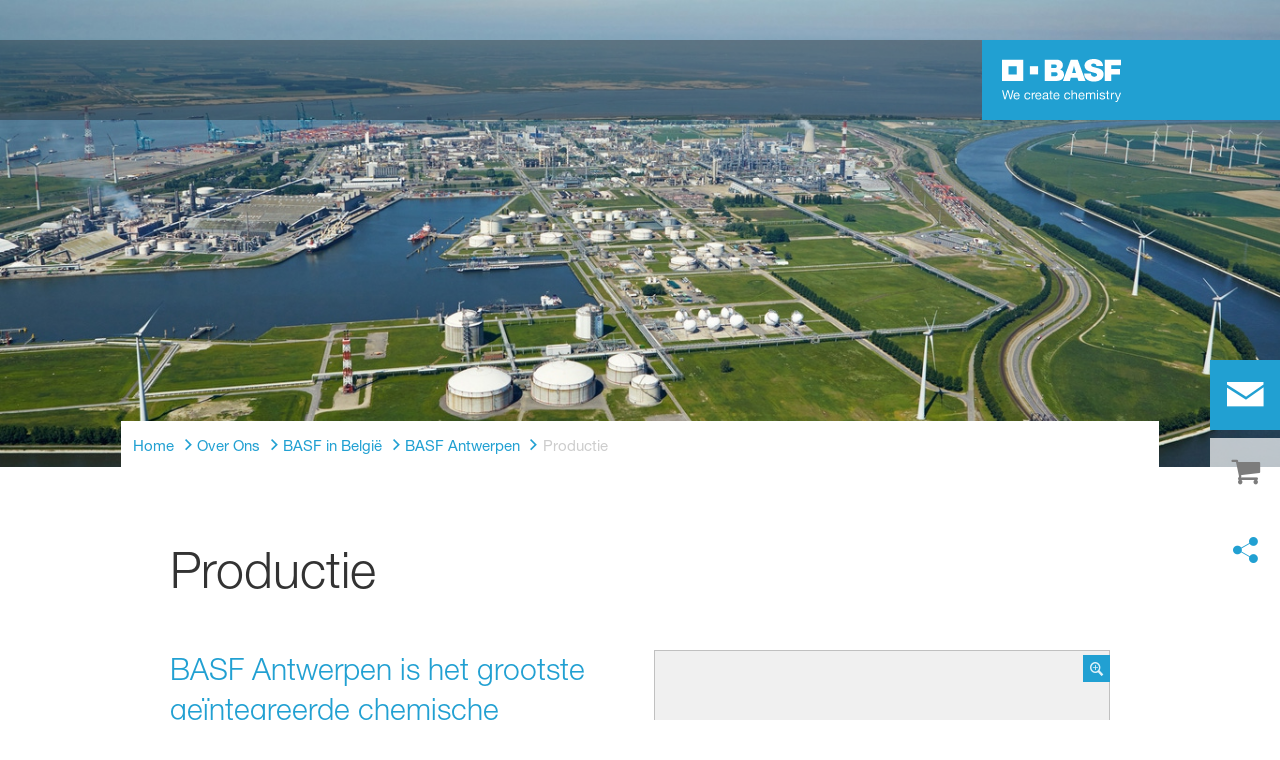

--- FILE ---
content_type: text/html; charset=utf-8
request_url: https://www.basf.com/be/nl/who-we-are/Group-Companies/BASF-Antwerpen/Production
body_size: 51672
content:
<!DOCTYPE html><html lang="nl-BE" data-critters-container><head>
    <meta charset="utf-8">
    <title>Productie</title>
    <base href="/">
    <meta content="width=device-width, initial-scale=1" name="viewport">
    <link href="/assets/favicons.v1/basf.svg" rel="icon" sizes="any" type="image/svg+xml">
    <link color="#21a0d2" href="/assets/favicons.v1/basf.svg" rel="mask-icon">
    <link href="/assets/favicons.v1/apple-touch-icon-180x180.png" rel="apple-touch-icon" sizes="180x180">
    <meta content="/assets/favicons.v1/browserconfig.xml" name="msapplication-config">
    <script type="text/javascript">
      function OptanonWrapper() {}
    </script>
  <style>.wxp-grid-row{display:grid;grid-template-columns:repeat(12,1fr);width:100%;gap:var(--wxp-grid-gutter-lg);margin-top:var(--wxp-grid-row-margin-top-lg)}.wxp-grid-cols-lg-4{--grid-used-columns: 4;grid-column:span 4}@media (min-width: 768px) and (not (min-width: 976px)){.wxp-grid-cols-lg-4{--grid-used-columns: 6;grid-column:span 6}}@media not (min-width: 768px){.wxp-grid-cols-lg-4{--grid-used-columns: 12;grid-column:span 12}}.wxp-grid-cols-lg-6{--grid-used-columns: 6;grid-column:span 6}@media not (min-width: 768px){.wxp-grid-cols-lg-6{--grid-used-columns: 12;grid-column:span 12}}.wxp-grid-cols-lg-8{--grid-used-columns: 8;grid-column:span 8}@media not (min-width: 768px){.wxp-grid-cols-lg-8{--grid-used-columns: 12;grid-column:span 12}}@media (min-width: 976px) and (not (min-width: 1200px)){.wxp-grid-row{gap:var(--wxp-grid-gutter-md);margin-top:var(--wxp-grid-row-margin-top-md)}}@media (min-width: 768px) and (not (min-width: 976px)){.wxp-grid-row{gap:var(--wxp-grid-gutter-sm);margin-top:var(--wxp-grid-row-margin-top-sm)}}@media not (min-width: 768px){.wxp-grid-row{gap:var(--wxp-grid-gutter-xs);margin-top:var(--wxp-grid-row-margin-top-xs)}}.wxp-grid-container{position:relative}.wxp-grid-container editable-component[class*=wxp-grid-cols]{position:relative;min-width:0}
</style><link rel="stylesheet" href="grid-angular.2cbb09b329304d0b.css" media="print" onload="this.media='all'"><noscript><link rel="stylesheet" href="grid-angular.2cbb09b329304d0b.css"></noscript><style>@charset "UTF-8";:root{--global-max-width: 1312px;--outer-max-width: 1440px;--atoms-gap: 16px;--atoms-gap-resp: 8px;--atoms-half-gap: 8px;--atoms-oneandhalf-gap: 24px;--atoms-double-gap: 32px;--atoms-side-space: 1.5rem;--atoms-breakpoint-small: 672px;--atoms-breakpoint-medium: 1056px;--atoms-breakpoint-large: 1312px;--atoms-breakpoint-x-large: 1584px;--atoms-screen-width: calc(100vw - (2 * var(--atoms-side-space)))}@media only screen and (min-width: var(--atoms-breakpoint-x-large)){:root{--atoms-gap-resp: 16px}}main{padding:8px}@media (min-width: 1056px){main{padding:0 32px}}html,body{scroll-behavior:smooth;cursor:default;overflow-wrap:anywhere}body{font-size:.875rem;line-height:1.375rem;overflow-x:hidden;font-family:Roboto,sans-serif}@media (min-width: 1056px){body{font-size:1rem;line-height:1.5rem}}@media (min-width: 1312px){body{font-size:1.125rem;line-height:1.625rem}}:before,:after{text-decoration:inherit;vertical-align:inherit;background-repeat:no-repeat}button{margin:0}button{font-size:.875rem;line-height:1.375rem}@media (min-width: 1056px){button{font-size:1rem;line-height:1.5rem}}@media (min-width: 1584px){button{font-size:1.125rem;line-height:1.625rem}}button{text-transform:unset}ul,ol{font-size:.875rem;line-height:1.375rem}@media (min-width: 1056px){ul,ol{font-size:1rem;line-height:1.5rem}}@media (min-width: 1584px){ul,ol{font-size:1.125rem;line-height:1.625rem}}ul,ol{margin:0 0 calc(var(--atoms-gap-resp) * 2)}ul{list-style:disc}ol{list-style:decimal}li{margin-bottom:8px}li ul{margin-bottom:0}a{color:#333;text-decoration:none}a:hover,a:focus,a:active{text-decoration:underline}a:link,a:visited{text-decoration:none}img{vertical-align:middle}h1{font-size:2rem;line-height:2.5rem;margin-top:20px;margin-bottom:0;font-weight:700}@media only screen and (min-width: 1056px){h1{font-size:2.625rem;line-height:3.125rem}}h2{font-size:2rem;line-height:2.5rem;margin-top:20px;margin-bottom:0;font-weight:400}@media only screen and (min-width: 1056px){h2{font-size:2.625rem;line-height:3.125rem}}p{font-size:1rem;line-height:1.5rem;margin:0 0 calc(var(--atoms-gap-resp) * 2)}
</style><link rel="stylesheet" href="wxp-commerce.039fa9f5baef3d25.css" media="print" onload="this.media='all'"><noscript><link rel="stylesheet" href="wxp-commerce.039fa9f5baef3d25.css"></noscript><style>@layer primeng{button{border-radius:0}}:root{--atoms-blue-dark-background: rgb(240, 245, 250);--atoms-blue-dark-stroke: #e0e9f1;--atoms-basf-hover-blue-dark: rgba(0, 74, 150, .6);--atoms-basf-hover-background-blue-dark: rgba(240, 245, 250, .5);--atoms-blue-dark-stroke-hover: #bfd2e5;--atoms-blue-dark-shadow: #004a961a;--atoms-basf-blue-dark-025: #f2f6fa;--atoms-basf-blue-dark-040: #F2F6FA;--atoms-basf-blue-dark-050: #e5edf4;--atoms-basf-blue-dark-075: #e0e9f1;--atoms-basf-blue-dark-100: #ccdbea;--atoms-basf-blue-dark-125: #bfd2e5;--atoms-basf-blue-dark-150: #b2c9df;--atoms-basf-blue-dark-175: #a6c0da;--atoms-basf-blue-dark-200: #99b7d5;--atoms-basf-blue-dark-225: #8caed0;--atoms-basf-blue-dark-250: #80a4cb;--atoms-basf-blue-dark-275: #739bc5;--atoms-basf-blue-dark-300: #6692c0;--atoms-basf-blue-dark-325: #5989bb;--atoms-basf-blue-dark-350: #4d80b6;--atoms-basf-blue-dark-375: #4077b0;--atoms-basf-blue-dark-400: #336eab;--atoms-basf-blue-dark-425: #2665a6;--atoms-basf-blue-dark-450: #1a5ca0;--atoms-basf-blue-dark-475: #0d539b;--atoms-basf-blue-dark-500: #004a96;--atoms-basf-blue-dark-525: #00468e;--atoms-basf-blue-dark-550: #004387;--atoms-basf-blue-dark-575: #003f80;--atoms-basf-blue-dark-600: #003b78;--atoms-basf-blue-dark-625: #003871;--atoms-basf-blue-dark-650: #003469;--atoms-basf-blue-dark-675: #003062;--atoms-basf-blue-dark-700: #002c5a;--atoms-basf-blue-dark-725: #002953;--atoms-basf-blue-dark-750: #00254b;--atoms-basf-blue-dark-775: #002144;--atoms-basf-blue-dark-800: #001e3c;--atoms-basf-blue-dark-825: #001a35;--atoms-basf-blue-dark-850: #00162d;--atoms-basf-blue-dark-875: #001326;--atoms-basf-blue-dark-900: #000f1e;--atoms-basf-blue-dark-925: #000b16;--atoms-basf-blue-dark-950: #00070f;--atoms-basf-blue-dark-975: #000408;--atoms-blue-light-background: rgb(242, 249, 253);--atoms-blue-light-stroke: #e0f2f8;--atoms-basf-hover-blue-light: rgba(33, 160, 210, .6);--atoms-basf-hover-background-blue-light: rgba(242, 249, 253, .5);--atoms-blue-light-stroke-hover: #c7e7f4;--atoms-blue-light-shadow: #21a0d21a;--atoms-basf-blue-light-025: #f4fafd;--atoms-basf-blue-light-040: #F4FAFD;--atoms-basf-blue-light-050: #e9f5fa;--atoms-basf-blue-light-075: #e0f2f8;--atoms-basf-blue-light-100: #d3ecf6;--atoms-basf-blue-light-125: #c7e7f4;--atoms-basf-blue-light-150: #bce2f1;--atoms-basf-blue-light-175: #b1deef;--atoms-basf-blue-light-200: #a6d9ed;--atoms-basf-blue-light-225: #9bd4eb;--atoms-basf-blue-light-250: #90cfe9;--atoms-basf-blue-light-275: #85cbe6;--atoms-basf-blue-light-300: #7ac6e4;--atoms-basf-blue-light-325: #6fc1e2;--atoms-basf-blue-light-350: #64bde0;--atoms-basf-blue-light-375: #59b8dd;--atoms-basf-blue-light-400: #4db3db;--atoms-basf-blue-light-425: #42aed9;--atoms-basf-blue-light-450: #37a9d6;--atoms-basf-blue-light-475: #2ca5d4;--atoms-basf-blue-light-500: #21a0d2;--atoms-basf-blue-light-525: #1f98c7;--atoms-basf-blue-light-550: #1e90bd;--atoms-basf-blue-light-575: #1c88b3;--atoms-basf-blue-light-600: #1a80a8;--atoms-basf-blue-light-625: #19789d;--atoms-basf-blue-light-650: #177093;--atoms-basf-blue-light-675: #156888;--atoms-basf-blue-light-700: #14607e;--atoms-basf-blue-light-725: #125874;--atoms-basf-blue-light-750: #115069;--atoms-basf-blue-light-775: #0f485f;--atoms-basf-blue-light-800: #0d4054;--atoms-basf-blue-light-825: #0c384a;--atoms-basf-blue-light-850: #0a303f;--atoms-basf-blue-light-875: #082835;--atoms-basf-blue-light-900: #07202a;--atoms-basf-blue-light-925: #05181f;--atoms-basf-blue-light-950: #031015;--atoms-basf-blue-light-975: #02080b;--atoms-green-light-background: rgb(247, 251, 244);--atoms-basf-hover-green-light: rgba(101, 172, 30, .6);--atoms-basf-hover-background-green-light: rgba(247, 251, 244, .5);--atoms-green-light-stroke: #e0eed4;--atoms-green-light-stroke-hover: #d1e6bb;--atoms-green-light-shadow: #65ac1e1a;--atoms-basf-green-light-025: #f7fbf4;--atoms-basf-green-light-040: #F7FBF4;--atoms-basf-green-light-050: #f0f7e8;--atoms-basf-green-light-075: #e8f3dd;--atoms-basf-green-light-100: #e0eed4;--atoms-basf-green-light-125: #d8eac7;--atoms-basf-green-light-150: #d1e6bb;--atoms-basf-green-light-175: #c9e2b0;--atoms-basf-green-light-200: #c1dea5;--atoms-basf-green-light-225: #bada9a;--atoms-basf-green-light-250: #b2d58e;--atoms-basf-green-light-275: #aad183;--atoms-basf-green-light-300: #a3cd78;--atoms-basf-green-light-325: #9bc96d;--atoms-basf-green-light-350: #93c562;--atoms-basf-green-light-375: #8bc156;--atoms-basf-green-light-400: #84bd4b;--atoms-basf-green-light-425: #7cb840;--atoms-basf-green-light-450: #74b435;--atoms-basf-green-light-475: #6db029;--atoms-basf-green-light-500: #65ac1e;--atoms-basf-green-light-525: #60a31d;--atoms-basf-green-light-550: #5b9b1b;--atoms-basf-green-light-575: #56921a;--atoms-basf-green-light-600: #518a18;--atoms-basf-green-light-625: #4c8117;--atoms-basf-green-light-650: #477815;--atoms-basf-green-light-675: #427013;--atoms-basf-green-light-700: #3d6712;--atoms-basf-green-light-725: #385f11;--atoms-basf-green-light-750: #33560f;--atoms-basf-green-light-775: #2d4d0e;--atoms-basf-green-light-800: #28450c;--atoms-basf-green-light-825: #233c0b;--atoms-basf-green-light-850: #1e3409;--atoms-basf-green-light-875: #192b08;--atoms-basf-green-light-900: #142206;--atoms-basf-green-light-925: #0f1a04;--atoms-basf-green-light-950: #0a1103;--atoms-basf-green-light-975: #050902;--atoms-green-dark-background: rgb(242, 248, 245);--atoms-green-dark-stroke: #d9ebe2;--atoms-basf-hover-green-dark: rgba(0, 121, 58, .6);--atoms-basf-hover-background-green-dark: rgba(242, 248, 245, .5);--atoms-green-dark-stroke-hover: #bfddce;--atoms-green-dark-shadow: #00793a1a;--atoms-basf-green-dark-025: #f2f8f5;--atoms-basf-green-dark-040: #F2F8F5;--atoms-basf-green-dark-050: #e5f2eb;--atoms-basf-green-dark-075: #d9ebe2;--atoms-basf-green-dark-100: #cce4d8;--atoms-basf-green-dark-125: #bfddce;--atoms-basf-green-dark-150: #b2d7c4;--atoms-basf-green-dark-175: #a6d0ba;--atoms-basf-green-dark-200: #99c9b0;--atoms-basf-green-dark-225: #8cc3a6;--atoms-basf-green-dark-250: #80bc9c;--atoms-basf-green-dark-275: #73b593;--atoms-basf-green-dark-300: #66af89;--atoms-basf-green-dark-325: #59a87f;--atoms-basf-green-dark-350: #4da175;--atoms-basf-green-dark-375: #409a6b;--atoms-basf-green-dark-400: #339461;--atoms-basf-green-dark-425: #268d58;--atoms-basf-green-dark-450: #1a864e;--atoms-basf-green-dark-475: #0d8044;--atoms-basf-green-dark-500: #0d8044;--atoms-basf-green-dark-525: #007337;--atoms-basf-green-dark-550: #006d34;--atoms-basf-green-dark-575: #006731;--atoms-basf-green-dark-600: #00612e;--atoms-basf-green-dark-625: #005b2c;--atoms-basf-green-dark-650: #005529;--atoms-basf-green-dark-675: #004f26;--atoms-basf-green-dark-700: #004923;--atoms-basf-green-dark-725: #004320;--atoms-basf-green-dark-750: #003d1d;--atoms-basf-green-dark-775: #00361a;--atoms-basf-green-dark-800: #003017;--atoms-basf-green-dark-825: #002a14;--atoms-basf-green-dark-850: #002411;--atoms-basf-green-dark-875: #001e0f;--atoms-basf-green-dark-900: #00180c;--atoms-basf-green-dark-925: #001209;--atoms-basf-green-dark-950: #000c06;--atoms-basf-green-dark-975: #000603;--atoms-orange-background: rgb(254, 250, 241);--atoms-orange-stroke: #fdefdb;--atoms-basf-hover-orange: rgba(243, 149, 0, .6);--atoms-basf-hover-background-orange: rgba(254, 250, 241, .5);--atoms-orange-stroke-hover: #fce5bf;--atoms-orange-shadow: #f395001a;--atoms-basf-orange-025: #fefaf2;--atoms-basf-orange-040: #FEFAF2;--atoms-basf-orange-050: #fef4e5;--atoms-basf-orange-075: #fdefdb;--atoms-basf-orange-100: #fdeacc;--atoms-basf-orange-125: #fce5bf;--atoms-basf-orange-150: #fbdfb2;--atoms-basf-orange-175: #fbdaa6;--atoms-basf-orange-200: #fad599;--atoms-basf-orange-225: #facf8c;--atoms-basf-orange-250: #f9ca80;--atoms-basf-orange-275: #f8c573;--atoms-basf-orange-300: #f8bf66;--atoms-basf-orange-325: #f7ba59;--atoms-basf-orange-350: #f7b54d;--atoms-basf-orange-375: #f6af40;--atoms-basf-orange-400: #f5aa33;--atoms-basf-orange-425: #f5a526;--atoms-basf-orange-450: #f4a01a;--atoms-basf-orange-475: #f49a0d;--atoms-basf-orange-500: #f39500;--atoms-basf-orange-525: #e78e00;--atoms-basf-orange-550: #db8600;--atoms-basf-orange-575: #cf7f00;--atoms-basf-orange-600: #c27700;--atoms-basf-orange-625: #b67000;--atoms-basf-orange-650: #aa6800;--atoms-basf-orange-675: #9e6100;--atoms-basf-orange-700: #925900;--atoms-basf-orange-725: #865200;--atoms-basf-orange-750: #7a4b00;--atoms-basf-orange-775: #6d4300;--atoms-basf-orange-800: #613c00;--atoms-basf-orange-825: #553400;--atoms-basf-orange-850: #492d00;--atoms-basf-orange-875: #3d2500;--atoms-basf-orange-900: #311e00;--atoms-basf-orange-925: #241600;--atoms-basf-orange-950: #180f00;--atoms-basf-orange-975: #0c0700;--atoms-basf-hover-red: rgba(209, 51, 78, .6);--atoms-basf-hover-background-red: rgba(252, 243, 244, .5);--atoms-red-background: rgb(252, 243, 244);--atoms-red-stroke: #f8e0e4;--atoms-red-stroke-hover: #f1bfc8;--atoms-red-shadow: #c500221a;--atoms-basf-red-025: #fcf2f4;--atoms-basf-red-040: #FCF2F4;--atoms-basf-red-075: #F8E0E4;--atoms-basf-red-050: #f9e5e9;--atoms-basf-red-100: #f3ccd3;--atoms-basf-red-125: #f1bfc8;--atoms-basf-red-150: #eeb2bd;--atoms-basf-red-175: #eba6b2;--atoms-basf-red-200: #e899a7;--atoms-basf-red-225: #e58c9c;--atoms-basf-red-250: #e28090;--atoms-basf-red-275: #df7385;--atoms-basf-red-300: #dc667a;--atoms-basf-red-325: #d9596f;--atoms-basf-red-350: #d64d64;--atoms-basf-red-375: #d34059;--atoms-basf-red-400: #d1334e;--atoms-basf-red-425: #ce2643;--atoms-basf-red-450: #cb1a38;--atoms-basf-red-475: #c80d2d;--atoms-basf-red-500: #c50022;--atoms-basf-red-525: #bb0020;--atoms-basf-red-550: #b1001f;--atoms-basf-red-575: #a7001d;--atoms-basf-red-600: #9e001b;--atoms-basf-red-625: #94001a;--atoms-basf-red-650: #8a0018;--atoms-basf-red-675: #800016;--atoms-basf-red-700: #760014;--atoms-basf-red-725: #6c0013;--atoms-basf-red-750: #630011;--atoms-basf-red-775: #59000f;--atoms-basf-red-800: #4f000e;--atoms-basf-red-825: #45000c;--atoms-basf-red-850: #3b000a;--atoms-basf-red-875: #310009;--atoms-basf-red-900: #270007;--atoms-basf-red-925: #1e0005;--atoms-basf-red-950: #140003;--atoms-basf-red-975: #0a0002;--atoms-gray-background: rgb(237, 237, 237);--atoms-gray-stroke: #ececec;--atoms-gray-stroke-hover: #e7e7e7;--atoms-basf-hover-gray: rgba(158, 158, 158, .6);--atoms-basf-hover-background-gray: rgba(237, 237, 237, .5);--atoms-gray-shadow: #9e9e9e1a;--atoms-basf-gray-025: #fafafa;--atoms-basf-gray-040: #FAFAFA;--atoms-basf-gray-050: #f5f5f5;--atoms-basf-gray-075: #ececec;--atoms-basf-gray-100: #ececec;--atoms-basf-gray-125: #e7e7e7;--atoms-basf-gray-150: #e2e2e2;--atoms-basf-gray-175: #dcdcdc;--atoms-basf-gray-200: #d8d8d8;--atoms-basf-gray-225: #d3d3d3;--atoms-basf-gray-250: #cfcfcf;--atoms-basf-gray-275: #cacaca;--atoms-basf-gray-300: #c5c5c5;--atoms-basf-gray-325: #c0c0c0;--atoms-basf-gray-350: #bbbbbb;--atoms-basf-gray-375: #b6b6b6;--atoms-basf-gray-400: #b1b1b1;--atoms-basf-gray-425: #adadad;--atoms-basf-gray-450: #a8a8a8;--atoms-basf-gray-475: #a3a3a3;--atoms-basf-gray-500: #9e9e9e;--atoms-basf-gray-525: #969696;--atoms-basf-gray-550: #8e8e8e;--atoms-basf-gray-575: #868686;--atoms-basf-gray-600: #7e7e7e;--atoms-basf-gray-625: #777777;--atoms-basf-gray-650: #6f6f6f;--atoms-basf-gray-675: #676767;--atoms-basf-gray-700: #5f5f5f;--atoms-basf-gray-725: #575757;--atoms-basf-gray-750: #4d4d4d;--atoms-basf-gray-775: #474747;--atoms-basf-gray-800: #3f3f3f;--atoms-basf-gray-825: #373737;--atoms-basf-gray-850: #2f2f2f;--atoms-basf-gray-875: #282828;--atoms-basf-gray-900: #202020;--atoms-basf-gray-925: #181818;--atoms-basf-gray-950: #101010;--atoms-basf-gray-975: #080808;--atoms-warn-color: var(--atoms-basf-red-500);--atoms-background-hover-color: #cfcfcf;--atoms-white: white;--atoms-box-gray: var(--atoms-basf-gray-075);--atoms-light-gray: var(--atoms-basf-gray-175);--atoms-middle-gray: var(--atoms-basf-gray-425);--atoms-dark-gray: #4d4d4d;--atoms-black: var(--atoms-basf-gray-900);--atoms-text-color: var(--atoms-basf-gray-825);--atoms-input-border-color: #dcdcdc;--atoms-basf-body-background: #e5e5e5;--atoms-invalid-state-background-color: #f8e0e4;--atoms-invalid-state-border-color: #c50022;--theme-error: var(--atoms-basf-red-500)}:root{--atoms-primary-color: #000000;--atoms-secondary-color: #000000;--atoms-tertiary-color: #7f7f7f;--atoms-quaternary-color: #ececec;--atoms-pale-color: #ececec;--atoms-hover-color: #dcdcdc;--atoms-shadow-color: #ffffff;--atoms-basf-color-040: #ffffff;--atoms-basf-color-050: #ffffff;--atoms-basf-color-100: #ffffff;--atoms-basf-color-150: #ffffff;--atoms-basf-color-200: #ffffff;--atoms-basf-color-300: #7f7f7f;--atoms-basf-color-400: #7f7f7f;--atoms-basf-color-450: #7f7f7f;--atoms-basf-color-500: #7f7f7f;--atoms-basf-color-600: #7f7f7f;--atoms-basf-color-700: #000000;--atoms-basf-color-800: #000000;--atoms-basf-color-900: #000000;--atoms-primary-text: #ffffff;--atoms-info-color: var(--atoms-basf-blue-dark-500);--atoms-warning-color: var(--atoms-basf-orange-500);--atoms-error-color: var(--atoms-basf-red-500);--atoms-success-color: var(--atoms-basf-green-light-500)}.theme-light-blue{--atoms-primary-color: var(--atoms-basf-blue-light-500);--atoms-secondary-color: var(--atoms-basf-blue-light-375);--atoms-tertiary-color: var(--atoms-basf-blue-light-075);--atoms-quaternary-color: var(--atoms-basf-blue-light-200);--atoms-pale-color: var(--atoms-basf-blue-light-075);--atoms-hover-color: var(--atoms-basf-hover-blue-light);--atoms-shadow-color: var(--atoms-basf-blue-light-025);--atoms-bg-color: var(--atoms-pale-color);--atoms-background-color: var(--atoms-blue-light-background);--atoms-stroke-color: var(--atoms-blue-light-stroke);--atoms-stroke-color-hover: var(--atoms-blue-light-stroke-hover);--atoms-hover-background-color: var(--atoms-basf-blue-light-025);--atoms-basf-color-040: var(--atoms-basf-blue-light-040);--atoms-basf-color-050: var(--atoms-basf-blue-light-050);--atoms-basf-color-100: var(--atoms-basf-blue-light-100);--atoms-basf-color-150: var(--atoms-basf-blue-light-150);--atoms-basf-color-200: var(--atoms-basf-blue-light-200);--atoms-basf-color-300: var(--atoms-basf-blue-light-300);--atoms-basf-color-400: var(--atoms-basf-blue-light-400);--atoms-basf-color-450: var(--atoms-basf-blue-light-450);--atoms-basf-color-500: var(--atoms-basf-blue-light-500);--atoms-basf-color-600: var(--atoms-basf-blue-light-600);--atoms-basf-color-700: var(--atoms-basf-blue-light-700);--atoms-basf-color-800: var(--atoms-basf-blue-light-800);--atoms-basf-color-900: var(--atoms-basf-blue-light-900);--atoms-primary-text: #ffffff}@font-face{font-family:Roboto Flex;src:url(RobotoFlex-Regular.d344879d90be38e5.ttf) format("truetype")}html{font-family:Roboto Flex}:root{--wxp-weight-heavy: 700;--wxp-weight-medium: 400;--wxp-weight-light: 100;--surface-a: #ffffff;--surface-b: #f8f9fa;--surface-c: var(--atoms-basf-gray-050);--surface-d: #dee2e6;--surface-e: #ffffff;--surface-f: #ffffff;--text-color: var(--atoms-text-color);--text-color-secondary: var(--atoms-text-color);--primary-color: var(--atoms-primary-color);--primary-color-text: #ffffff;--font-family: "Helvetica Neue LT W05_45", "Helvetica Neue World 45", Helvetica, Roboto, Arial, sans-serif;--surface-50: var(--atoms-basf-gray-050: #f5f5f5);--surface-100: var(--atoms-basf-gray-100: #ececec);--surface-200: var(--atoms-basf-gray-200: #d8d8d8);--surface-300: var(--atoms-basf-gray-300: #c5c5c5);--surface-400: var(--atoms-basf-gray-400: #b1b1b1);--surface-500: var(--atoms-basf-gray-500: #9e9e9e);--surface-600: var(--atoms-basf-gray-600: #7e7e7e);--surface-700: var(--atoms-basf-gray-700: #5f5f5f);--surface-800: var(--atoms-basf-gray-800: #3f3f3f);--surface-900: var(--atoms-basf-gray-900: #202020);--content-padding: 1rem;--inline-spacing: .5rem;--border-radius: 0px;--surface-ground: #f8f9fa;--surface-section: var(--atoms-basf-gray-050: #f5f5f5);--surface-card: var(--atoms-basf-gray-050: #f5f5f5);--surface-overlay: var(--atoms-basf-gray-050: #f5f5f5);--surface-border: var(--atoms-basf-gray-300: #c5c5c5);--surface-hover: var(--atoms-basf-gray-200: #d8d8d8);--maskbg: rgba(0, 0, 0, .4);--highlight-bg: var(--atoms-bg-color);--highlight-text-color: var(--atoms-text-color);--focus-ring: none;color-scheme:light}@font-face{font-family:Helvetica Neue LT W05_45;font-display:swap;font-weight:100;src:url(5ab020b6-67c6-4666-95ee-09cce0e39f2f.b6b90157904bef74.woff2) format("woff2")}@font-face{font-family:Helvetica Neue LT W05_45;font-display:swap;font-weight:400;src:url(6b43fb6d-89b8-4c64-a8e0-c8fb1f66f40f.b6d9e19f61ba7e29.woff2) format("woff2")}@font-face{font-family:Helvetica Neue LT W05_45;font-display:swap;font-weight:700;src:url(800da3b0-675f-465f-892d-d76cecbdd5b1.9ef1925145b9501e.woff2) format("woff2")}@font-face{font-family:"Helvetica Neue World 45";font-display:swap;font-weight:100;src:url(subset-HelveticaNeueWorld-45Lt.f360a80e14daa96e.woff2) format("woff2")}@font-face{font-family:"Helvetica Neue World 45";font-display:swap;font-weight:400;src:url(subset-HelveticaNeueWorld-55Roman.aaaeec395376c2b1.woff2) format("woff2")}@font-face{font-family:"Helvetica Neue World 45";font-display:swap;font-weight:700;src:url(subset-HelveticaNeueWorld-75Bold.a457a7827a6b8735.woff2) format("woff2")}*{box-sizing:border-box}body,p{font-family:Helvetica Neue LT W05_45,"Helvetica Neue World 45",Helvetica,Arial,sans-serif;font-weight:var(--wxp-weight-medium);font-size:.9375rem;line-height:1.7333333333;margin-block-start:0;margin-inside:0;margin-outside:0;margin-block-end:0}@media (min-width: 672px){body,p{font-size:1rem;line-height:1.75}}@media (min-width: 1056px){body,p{font-size:1.125rem;line-height:1.7777777778}}@media (min-width: 1312px){body,p{font-size:1.25rem;line-height:1.7}}body,p{font-family:Helvetica Neue LT W05_45,"Helvetica Neue World 45",Helvetica,Arial,sans-serif;font-weight:var(--wxp-weight-medium);font-size:.9375rem;line-height:1.7333333333;margin-block-start:0;margin-inside:0;margin-outside:0;margin-block-end:0}@media (min-width: 672px){body,p{font-size:1rem;line-height:1.75}}@media (min-width: 1056px){body,p{font-size:1.125rem;line-height:1.7777777778}}@media (min-width: 1312px){body,p{font-size:1.25rem;line-height:1.7}}p{margin-block-end:.625rem}h1{font-family:Helvetica Neue LT W05_45,"Helvetica Neue World 45",Helvetica,Arial,sans-serif;font-weight:var(--wxp-weight-light);font-size:2.1875rem;line-height:1.2857142857;color:var(--wxp-text-color);margin-top:1.25rem;margin-bottom:.625rem}@media (min-width: 672px){h1{font-size:2.5rem;line-height:1.25}}@media (min-width: 1056px){h1{font-size:2.8125rem;line-height:1.2222222222}}@media (min-width: 1312px){h1{font-size:3.125rem;line-height:1.2}}h2{font-family:Helvetica Neue LT W05_45,"Helvetica Neue World 45",Helvetica,Arial,sans-serif;font-weight:var(--wxp-weight-heavy);font-size:1.375rem;line-height:1.3636363636;color:var(--wxp-text-color);margin-top:1.25rem;margin-bottom:.625rem}@media (min-width: 672px){h2{font-size:1.5rem;line-height:1.3333333333}}@media (min-width: 1056px){h2{font-size:1.75rem;line-height:1.3571428571}}@media (min-width: 1312px){h2{font-size:1.875rem;line-height:1.3333333333}}*:not(body)::-webkit-scrollbar{visibility:visible;width:.3rem;height:.3rem}*:not(body)::-webkit-scrollbar-thumb{visibility:visible;border-radius:.15rem;border:.15rem solid rgba(0,0,0,0)}*:not(body)::-webkit-scrollbar-thumb{background-color:var(--atoms-basf-gray-500)}*:not(body) ::-webkit-scrollbar-thumb{border-radius:0}body::-webkit-scrollbar{visibility:visible;width:.375rem;height:.375rem}body::-webkit-scrollbar-thumb{visibility:visible;border-radius:.1875rem;border:.1875rem solid rgba(0,0,0,0)}body::-webkit-scrollbar-thumb{background-color:var(--atoms-basf-gray-500)}body{font-family:Helvetica Neue LT W05_45,"Helvetica Neue World 45",Helvetica,Arial,sans-serif}p{color:var(--atoms-text-color);margin:0 0 .625rem}p{margin-bottom:.625rem}a{color:var(--atoms-primary-color);text-decoration:none}a,button{cursor:pointer}a:hover{text-decoration:none}a:hover,a:active{outline:0}a:focus{outline-offset:.2rem;outline:var(--atoms-primary-color) solid .15rem}h1{font-size:2.1875rem;line-height:2.8125rem;font-weight:100;margin-top:1.25rem;margin-bottom:.625rem}@media (min-width: 672px){h1{font-size:2.5rem;line-height:3.125rem}}@media (min-width: 1056px){h1{font-size:2.8125rem;line-height:3.125rem}}@media (min-width: 1312px){h1{font-size:3.125rem;line-height:3.75rem}}h2{font-weight:700;font-size:1.375rem;line-height:1.875rem;margin-top:1.25rem;margin-bottom:.625rem}@media (min-width: 672px){h2{font-size:1.5rem;line-height:2rem}}@media (min-width: 1056px){h2{font-size:1.75rem;line-height:2.375rem}}@media (min-width: 1312px){h2{font-size:1.875rem;line-height:2.5rem}}
</style><link rel="stylesheet" href="atoms-core.1a6071f8698cb027.css" media="print" onload="this.media='all'"><noscript><link rel="stylesheet" href="atoms-core.1a6071f8698cb027.css"></noscript><style>html{font-size:100%;color:var(--wxp-color-text)}body{margin:0}main{margin-left:auto;margin-right:auto;width:90.6%;max-width:var(--content-max-width);float:none}@media (min-width: 75em){main{width:78.48%}}a{color:var(--wxp-highlight-color);text-decoration:none}a:hover{text-decoration:none}a:focus{outline-style:none}a:focus-within{z-index:999;outline-offset:.125rem;outline:var(--wxp-outline-color) solid .125rem}@font-face{font-family:wxp-icons;src:url(/assets/fonts/wxp/971b91f365bdf807001591eb6ffe4668/wxp-icons.woff2?ba1f4c9ef5cea4c9228c724fd457d606) format("woff2"),url(/assets/fonts/wxp/971b91f365bdf807001591eb6ffe4668/wxp-icons.woff?ba1f4c9ef5cea4c9228c724fd457d606) format("woff");font-display:block}body ul,body ol{padding-inline-start:2.5rem}body,p{font-family:Helvetica Neue LT W05_45,"Helvetica Neue World 45",helvetica,arial,sans-serif;font-weight:var(--wxp-weight-medium);font-size:.9375rem;line-height:1.7333333333;margin-inside:0;margin-outside:0;margin-block:0}@media (min-width: 48em){body,p{font-size:1rem;line-height:1.75}}@media (min-width: 61em){body,p{font-size:1.125rem;line-height:1.7777777778}}@media (min-width: 75em){body,p{font-size:1.25rem;line-height:1.7}}p{margin-block-end:.625rem}h1{font-family:Helvetica Neue LT W05_45,"Helvetica Neue World 45",helvetica,arial,sans-serif;font-weight:var(--wxp-weight-light);font-size:2.1875rem;line-height:1.2857142857;color:var(--wxp-text-color);margin-top:1.25rem;margin-bottom:.625rem}@media (min-width: 48em){h1{font-size:2.5rem;line-height:1.25}}@media (min-width: 61em){h1{font-size:2.8125rem;line-height:1.2222222222}}@media (min-width: 75em){h1{font-size:3.125rem;line-height:1.2}}h2{font-family:Helvetica Neue LT W05_45,"Helvetica Neue World 45",helvetica,arial,sans-serif;font-weight:var(--wxp-weight-heavy);font-size:1.375rem;line-height:1.3636363636;color:var(--wxp-text-color);margin-top:1.25rem;margin-bottom:.625rem}@media (min-width: 48em){h2{font-size:1.5rem;line-height:1.3333333333}}@media (min-width: 61em){h2{font-size:1.75rem;line-height:1.3571428571}}@media (min-width: 75em){h2{font-size:1.875rem;line-height:1.3333333333}}.wxp-icon{position:relative;display:flex;justify-content:center;align-items:center;background-color:transparent;border-style:none;font-size:1.375rem;padding:0;cursor:pointer;color:#fff}.wxp-icon:hover{color:#dcdcdc}.wxp-icon--a11y:before{font-family:wxp-icons;font-style:normal;font-weight:400;font-variant:normal;text-transform:none;line-height:1;min-width:1.5rem;-webkit-font-smoothing:antialiased;-moz-osx-font-smoothing:grayscale;content:"\f101"}.wxp-icon--facebook:before{font-family:wxp-icons;font-style:normal;font-weight:400;font-variant:normal;text-transform:none;line-height:1;min-width:1.5rem;-webkit-font-smoothing:antialiased;-moz-osx-font-smoothing:grayscale;content:"\f14f"}.wxp-icon--instagram:before{font-family:wxp-icons;font-style:normal;font-weight:400;font-variant:normal;text-transform:none;line-height:1;min-width:1.5rem;-webkit-font-smoothing:antialiased;-moz-osx-font-smoothing:grayscale;content:"\f156"}.wxp-icon--linkedin:before{font-family:wxp-icons;font-style:normal;font-weight:400;font-variant:normal;text-transform:none;line-height:1;min-width:1.5rem;-webkit-font-smoothing:antialiased;-moz-osx-font-smoothing:grayscale;content:"\f159"}.wxp-icon--share:before{font-family:wxp-icons;font-style:normal;font-weight:400;font-variant:normal;text-transform:none;line-height:1;min-width:1.5rem;-webkit-font-smoothing:antialiased;-moz-osx-font-smoothing:grayscale;content:"\f19a"}.wxp-icon--twitter:before{font-family:wxp-icons;font-style:normal;font-weight:400;font-variant:normal;text-transform:none;line-height:1;min-width:1.5rem;-webkit-font-smoothing:antialiased;-moz-osx-font-smoothing:grayscale;content:"\f1a1"}.wxp-highlighted{display:block}
</style><link rel="stylesheet" href="wxp-core.de818c58e7c17645.css" media="print" onload="this.media='all'"><noscript><link rel="stylesheet" href="wxp-core.de818c58e7c17645.css"></noscript><style>:root{--wxp-grey-color: #373737;--wxp-text-color: #333333;--wxp-text-color-pale: #999999;--wxp-text-color-inverted: #ffffff;--wxp-gray-color: #f0f0f0;--wxp-gray-color-light: #999999;--wxp-gray-color-dark: #7c7c7c;--wxp-stage-text-color: #ffffff;--wxp-footnote-color: #999999;--wxp-headline-dark-color: #000000;--wxp-header-background-color: rgba(0, 0, 0, 30%);--wxp-footer-background-color: #7c7c7c;--wxp-legalbar-background-color: #7c7c7c;--wxp-legalbar-color: #adadad;--wxp-extended-footer-background-color: #333333;--wxp-overlay-background-color: rgba(0, 0, 0, 85%);--wxp-breadcrumb-lastitem-color: #cdcdcd;--wxp-button-text-color: #ffffff;--wxp-menu-link-color: #ffffff;--wxp-menu-link-hover-color: #ffffff;--wxp-error-red-color: #c50022;--content-max-width: 77.875rem;--header-height: 5.6rem;--wxp-weight-heavy: 700;--wxp-weight-medium: 400;--wxp-weight-light: 100;--wxp-highlight-color: var(--wxp-primary-color, var(--atoms-basf-blue-dark-500));--wxp-contenthub-footer-counts-color: #999999;--wxp-product-finder-disabled-color: #999999;--wxp-tag-pending-color: #f0f0f0;--wxp-h2-font-weight: var(--wxp-weight-heavy);--wxp-language-switch-background: black;--wxp-language-switch-foreground: white;--wxp-menu-icon-burger-color: #ffffff;--wxp-menu-icon-burger-background: transparent;--wxp-menu-icon-close-color: #ffffff;--wxp-menu-icon-close-background: transparent;--wxp-menu-icon-hover-color: #ffffff;--wxp-menu-border-lateral: #ffffff;--wxp-menu-identifier-color: #ffffff;--wxp-menuitem-span-color: #ffffff;--wxp-menuitem-chevron-color: #ffffff;--wxp-tooltip-shadow-color: rgba(0, 0, 0, 35%);--wxp-tooltip-bg-color: #ffffff;--wxp-outline-color: var(--wxp-primary-color);--wxp-outline-contrast-color: #ffffff;--wxp-teaser-link-hover-color: #999999;--wxp-grid-gutter-xs: .5rem;--wxp-grid-gutter-sm: 1.1rem;--wxp-grid-gutter-md: 2.5rem 1.5rem;--wxp-grid-gutter-lg: 3.125rem 1.7rem;--wxp-grid-row-margin-top-xs: 2.5rem;--wxp-grid-row-margin-top-sm: 2.5rem;--wxp-grid-row-margin-top-md: 3.125rem;--wxp-grid-row-margin-top-lg: 3.125rem}@media (min-width: 48em){:root{--header-height: 7.5rem}}body{color:var(--wxp-text-color)}p{color:inherit}h2{font-weight:var(--wxp-h2-font-weight)}.wxp-bg-brand{background-color:var(--wxp-primary-color)}.wxp-bg-brand{color:var(--wxp-text-color-inverted);--wxp-text-color: var(--wxp-text-color-inverted);--wxp-text-color-pale: var(--wxp-text-color-inverted);--wxp-outline-color: var(--wxp-text-color-inverted);--wxp-highlight-color: #ffffff}.wxp-bg-brand a{color:inherit}.wxp-bg-brand{--atoms-primary-text: #333333;--atoms-primary-color: var(--atoms-pale-color);--atoms-hover-color: var(--atoms-basf-color-200);--atoms-secondary-color: var(--atoms-basf-color-050);--wxp-headline-dark-color: #000000}.theme-light-blue{--wxp-light-blue-dark-color: #0464ad;--wxp-light-blue-light-color: #9bd4eb;--wxp-light-blue-medium-color: #21a0d2;--wxp-light-blue-pale-multiply-color: #b7dfef;--wxp-primary-color: var(--atoms-basf-blue-light-500) !important;--wxp-pale-color: #e0f2f9;--wxp-dark-color: var(--wxp-light-blue-dark-color);--wxp-pale-multiply-color: var(--wxp-light-blue-pale-multiply-color);--wxp-error-color: var(--wxp-error-red-color);--wxp-light-color: var(--wxp-light-blue-light-color);--wxp-medium-color: var(--wxp-light-blue-medium-color);--wxp-highlight-color: var(--wxp-primary-color)}
</style><link rel="stylesheet" href="wxp-theme.024e05bdea0085c4.css" media="print" onload="this.media='all'"><noscript><link rel="stylesheet" href="wxp-theme.024e05bdea0085c4.css"></noscript><meta name="twitter:card" property="twitter:card" content="summary_large_image"><meta name="twitter:title" property="twitter:title" content="Productie"><meta name="og:title" property="og:title" content="Productie"><meta name="og:type" property="og:type" content="website"><meta name="og:url" property="og:url" content="https://www.basf.com/be/nl/who-we-are/Group-Companies/BASF-Antwerpen/Production"><meta name="theme" property="theme" content="theme-light-blue"><meta name="theme-color" property="theme-color" content="#0464ADFF"><link rel="canonical" href="https://www.basf.com/be/nl/who-we-are/Group-Companies/BASF-Antwerpen/Production"><style ng-app-id="ng">@keyframes slide-bottom{0%{-webkit-transform:translateX(-50%) translateY(0) rotate(45deg);transform:translate(-50%) translateY(0) rotate(45deg)}to{-webkit-transform:translateX(-50%) translateY(-50%) rotate(45deg);transform:translate(-50%) translateY(-50%) rotate(45deg)}}main{padding-top:8.9rem;padding-bottom:3.125rem}@media (min-width: 48em){main{padding-top:8rem}main.wxp-main--navbar{padding-top:9.4rem}}main.wxp-main-stage{padding-top:2rem}main .wxp-main__title--has-stage-content .wxp-site-identifier{display:none}:root{--wxp-max-columns: 12;--wxp-grid-row-gap: 2.2rem}.wxp-grid-columns-1{grid-gap:var(--wxp-grid-row-gap);display:grid;grid-template-columns:repeat(var(--wxp-columns),1fr);--wxp-columns: min(1, var(--wxp-max-columns))}.wxp-grid-columns-1>.mgnlEditor.area.start,.wxp-grid-columns-1>.mgnlEditor.area.end,.wxp-grid-columns-1>.mgnlEditor.mgnlPlaceholder{grid-column:1/span var(--wxp-columns)}.wxp-grid-columns-2{grid-gap:var(--wxp-grid-row-gap);display:grid;grid-template-columns:repeat(var(--wxp-columns),1fr);--wxp-columns: min(2, var(--wxp-max-columns))}.wxp-grid-columns-2>.mgnlEditor.area.start,.wxp-grid-columns-2>.mgnlEditor.area.end,.wxp-grid-columns-2>.mgnlEditor.mgnlPlaceholder{grid-column:1/span var(--wxp-columns)}.wxp-grid-columns-3{grid-gap:var(--wxp-grid-row-gap);display:grid;grid-template-columns:repeat(var(--wxp-columns),1fr);--wxp-columns: min(3, var(--wxp-max-columns))}.wxp-grid-columns-3>.mgnlEditor.area.start,.wxp-grid-columns-3>.mgnlEditor.area.end,.wxp-grid-columns-3>.mgnlEditor.mgnlPlaceholder{grid-column:1/span var(--wxp-columns)}.wxp-grid-columns-4{grid-gap:var(--wxp-grid-row-gap);display:grid;grid-template-columns:repeat(var(--wxp-columns),1fr);--wxp-columns: min(4, var(--wxp-max-columns))}.wxp-grid-columns-4>.mgnlEditor.area.start,.wxp-grid-columns-4>.mgnlEditor.area.end,.wxp-grid-columns-4>.mgnlEditor.mgnlPlaceholder{grid-column:1/span var(--wxp-columns)}.wxp-grid-columns-5{grid-gap:var(--wxp-grid-row-gap);display:grid;grid-template-columns:repeat(var(--wxp-columns),1fr);--wxp-columns: min(5, var(--wxp-max-columns))}.wxp-grid-columns-5>.mgnlEditor.area.start,.wxp-grid-columns-5>.mgnlEditor.area.end,.wxp-grid-columns-5>.mgnlEditor.mgnlPlaceholder{grid-column:1/span var(--wxp-columns)}.wxp-grid-columns-6{grid-gap:var(--wxp-grid-row-gap);display:grid;grid-template-columns:repeat(var(--wxp-columns),1fr);--wxp-columns: min(6, var(--wxp-max-columns))}.wxp-grid-columns-6>.mgnlEditor.area.start,.wxp-grid-columns-6>.mgnlEditor.area.end,.wxp-grid-columns-6>.mgnlEditor.mgnlPlaceholder{grid-column:1/span var(--wxp-columns)}.wxp-grid-columns-7{grid-gap:var(--wxp-grid-row-gap);display:grid;grid-template-columns:repeat(var(--wxp-columns),1fr);--wxp-columns: min(7, var(--wxp-max-columns))}.wxp-grid-columns-7>.mgnlEditor.area.start,.wxp-grid-columns-7>.mgnlEditor.area.end,.wxp-grid-columns-7>.mgnlEditor.mgnlPlaceholder{grid-column:1/span var(--wxp-columns)}.wxp-grid-columns-8{grid-gap:var(--wxp-grid-row-gap);display:grid;grid-template-columns:repeat(var(--wxp-columns),1fr);--wxp-columns: min(8, var(--wxp-max-columns))}.wxp-grid-columns-8>.mgnlEditor.area.start,.wxp-grid-columns-8>.mgnlEditor.area.end,.wxp-grid-columns-8>.mgnlEditor.mgnlPlaceholder{grid-column:1/span var(--wxp-columns)}.wxp-grid-columns-9{grid-gap:var(--wxp-grid-row-gap);display:grid;grid-template-columns:repeat(var(--wxp-columns),1fr);--wxp-columns: min(9, var(--wxp-max-columns))}.wxp-grid-columns-9>.mgnlEditor.area.start,.wxp-grid-columns-9>.mgnlEditor.area.end,.wxp-grid-columns-9>.mgnlEditor.mgnlPlaceholder{grid-column:1/span var(--wxp-columns)}.wxp-grid-columns-10{grid-gap:var(--wxp-grid-row-gap);display:grid;grid-template-columns:repeat(var(--wxp-columns),1fr);--wxp-columns: min(10, var(--wxp-max-columns))}.wxp-grid-columns-10>.mgnlEditor.area.start,.wxp-grid-columns-10>.mgnlEditor.area.end,.wxp-grid-columns-10>.mgnlEditor.mgnlPlaceholder{grid-column:1/span var(--wxp-columns)}.wxp-grid-columns-11{grid-gap:var(--wxp-grid-row-gap);display:grid;grid-template-columns:repeat(var(--wxp-columns),1fr);--wxp-columns: min(11, var(--wxp-max-columns))}.wxp-grid-columns-11>.mgnlEditor.area.start,.wxp-grid-columns-11>.mgnlEditor.area.end,.wxp-grid-columns-11>.mgnlEditor.mgnlPlaceholder{grid-column:1/span var(--wxp-columns)}.wxp-grid-columns-12{grid-gap:var(--wxp-grid-row-gap);display:grid;grid-template-columns:repeat(var(--wxp-columns),1fr);--wxp-columns: min(12, var(--wxp-max-columns))}.wxp-grid-columns-12>.mgnlEditor.area.start,.wxp-grid-columns-12>.mgnlEditor.area.end,.wxp-grid-columns-12>.mgnlEditor.mgnlPlaceholder{grid-column:1/span var(--wxp-columns)}.wxp-grid-width-1{grid-column-end:span var(--wxp-max-columns);--wxp-max-columns: min(1, var(--wxp-columns))}.wxp-grid-width-2{grid-column-end:span var(--wxp-max-columns);--wxp-max-columns: min(2, var(--wxp-columns))}.wxp-grid-width-3{grid-column-end:span var(--wxp-max-columns);--wxp-max-columns: min(3, var(--wxp-columns))}.wxp-grid-width-4{grid-column-end:span var(--wxp-max-columns);--wxp-max-columns: min(4, var(--wxp-columns))}.wxp-grid-width-5{grid-column-end:span var(--wxp-max-columns);--wxp-max-columns: min(5, var(--wxp-columns))}.wxp-grid-width-6{grid-column-end:span var(--wxp-max-columns);--wxp-max-columns: min(6, var(--wxp-columns))}.wxp-grid-width-7{grid-column-end:span var(--wxp-max-columns);--wxp-max-columns: min(7, var(--wxp-columns))}.wxp-grid-width-8{grid-column-end:span var(--wxp-max-columns);--wxp-max-columns: min(8, var(--wxp-columns))}.wxp-grid-width-9{grid-column-end:span var(--wxp-max-columns);--wxp-max-columns: min(9, var(--wxp-columns))}.wxp-grid-width-10{grid-column-end:span var(--wxp-max-columns);--wxp-max-columns: min(10, var(--wxp-columns))}.wxp-grid-width-11{grid-column-end:span var(--wxp-max-columns);--wxp-max-columns: min(11, var(--wxp-columns))}.wxp-grid-width-12{grid-column-end:span var(--wxp-max-columns);--wxp-max-columns: min(12, var(--wxp-columns))}.wxp-grid-start-row{grid-column-start:2}.content-item-meta-wrapper{padding-top:2%}.date-wrapper{margin:2.5rem auto 0;padding-bottom:1%;text-align:right}@media (min-width: 48em){:root{--wxp-max-columns: 6;--wxp-grid-row-gap: 3rem}}@media (min-width: 61em){:root{--wxp-max-columns: 8;--wxp-grid-row-gap: 3.4rem}}@media (min-width: 75em){:root{--wxp-max-columns: 12}}*{scroll-margin-top:5rem}.copy-teaser{color:var(--wxp-gray-color-light)}.disclaimer__last-update{display:flex;justify-content:flex-end;align-items:center;width:100%}.menu-identifier-individualLogo{display:none}@media (min-width: 48em){.menu-identifier-individualLogo{display:block}}.button-a11y{position:fixed;top:9.75rem;right:0;height:3.125rem;width:3.125rem;background-color:#3333334d;font-size:2.175rem;transition:transform .4s ease-in-out;z-index:999}@media (min-width: 48em){.button-a11y{display:none}}.button-a11y.move-on-scroll{transform:translateY(-3.5625rem)}.button-a11y.no-service-icons{top:6.1875rem;transform:none}.button-a11y:after{bottom:.2rem;width:calc(100% - 1rem)}
</style><style ng-app-id="ng">@keyframes _ngcontent-ng-c1070706935_slide-bottom{0%{-webkit-transform:translateX(-50%) translateY(0) rotate(45deg);transform:translate(-50%) translateY(0) rotate(45deg)}to{-webkit-transform:translateX(-50%) translateY(-50%) rotate(45deg);transform:translate(-50%) translateY(-50%) rotate(45deg)}}.wxp-header-area-separator[_ngcontent-ng-c1070706935]{border-left:.0625rem solid var(--wxp-button-text-color);width:0}.wxp-menuicons-wrapper[_ngcontent-ng-c1070706935]{display:flex;align-items:center}.wxp-menuicons-wrapper[_ngcontent-ng-c1070706935]   button[_ngcontent-ng-c1070706935]{color:#fff}</style><style ng-app-id="ng">@keyframes _ngcontent-ng-c2460486081_slide-bottom{0%{-webkit-transform:translateX(-50%) translateY(0) rotate(45deg);transform:translate(-50%) translateY(0) rotate(45deg)}to{-webkit-transform:translateX(-50%) translateY(-50%) rotate(45deg);transform:translate(-50%) translateY(-50%) rotate(45deg)}}.wxp-lightbox-modal[_ngcontent-ng-c2460486081]{position:fixed;z-index:999;left:0;top:0;width:100vw;height:100vh;overflow:hidden;background-color:#fff}.wxp-lightbox-modal[_ngcontent-ng-c2460486081]   .wxp-lightbox-header[_ngcontent-ng-c2460486081]{display:flex;justify-content:space-between;align-items:flex-start}.wxp-lightbox-modal[_ngcontent-ng-c2460486081]   button.wxp-lightbox-close[_ngcontent-ng-c2460486081]{color:var(--wxp-primary-color);font-size:2rem;line-height:1.4;padding:.625rem;border-style:none;cursor:pointer}.wxp-lightbox-modal[_ngcontent-ng-c2460486081]   button.wxp-lightbox-close[_ngcontent-ng-c2460486081]:focus-within{z-index:999;outline-offset:.125rem;outline:var(--wxp-outline-color) solid .125rem}.wxp-lightbox-modal[_ngcontent-ng-c2460486081]   h3.wxp-lightbox-title[_ngcontent-ng-c2460486081]{margin:0;padding:.625rem;color:var(--wxp-primary-color)}.wxp-lightbox-modal[_ngcontent-ng-c2460486081]   .wxp-lightbox-image[_ngcontent-ng-c2460486081]{overflow:hidden;background-color:#f0f0f0}[_nghost-ng-c2460486081]     img{width:100%;height:100%;max-height:calc(100vh - 2.5em);object-fit:contain;background-color:#f0f0f0}</style><style ng-app-id="ng">[_nghost-ng-c2737623693]{display:block;width:100%}[_nghost-ng-c2737623693]     .wxp-image--format-media-16x9 img{aspect-ratio:1.7777777778;background-color:var(--wxp-gray-color)}[_nghost-ng-c2737623693]     .wxp-image--format-media-23x9 img{aspect-ratio:2.5555555556;background-color:var(--wxp-gray-color)}[_nghost-ng-c2737623693]     .wxp-image--format-media-33x10 img{aspect-ratio:3.3;background-color:var(--wxp-gray-color)}[_nghost-ng-c2737623693]     .wxp-image--format-media-1x1 img{aspect-ratio:1;background-color:var(--wxp-gray-color)}[_nghost-ng-c2737623693]     .wxp-image--object-fit-contain img{object-fit:contain}[_nghost-ng-c2737623693]     .wxp-image--object-fit-fill img{object-fit:fill}[_nghost-ng-c2737623693]     .wxp-image--format-limited-height img{background-color:var(--wxp-gray-color);max-height:calc(100vh - 9rem);object-fit:contain}[_nghost-ng-c2737623693]     .wxp-image--cover{height:100%}[_nghost-ng-c2737623693]     .wxp-image--cover img{background-color:var(--wxp-gray-color);object-fit:cover}</style><style ng-app-id="ng">@keyframes _ngcontent-ng-c1620444872_slide-bottom{0%{-webkit-transform:translateX(-50%) translateY(0) rotate(45deg);transform:translate(-50%) translateY(0) rotate(45deg)}to{-webkit-transform:translateX(-50%) translateY(-50%) rotate(45deg);transform:translate(-50%) translateY(-50%) rotate(45deg)}}.wxp-scroll-to-top[_ngcontent-ng-c1620444872]{font-family:Helvetica Neue LT W05_45,"Helvetica Neue World 45",helvetica,arial,sans-serif;font-weight:var(--wxp-weight-medium);font-size:.75rem;line-height:1.5833333333}@media (min-width: 48em){.wxp-scroll-to-top[_ngcontent-ng-c1620444872]{font-size:.8125rem;line-height:1.5384615385}}@media (min-width: 61em){.wxp-scroll-to-top[_ngcontent-ng-c1620444872]{font-size:.875rem;line-height:1.5}}@media (min-width: 75em){.wxp-scroll-to-top[_ngcontent-ng-c1620444872]{font-size:1rem;line-height:1.4375}}.wxp-scroll-to-top[_ngcontent-ng-c1620444872]{color:#fff;position:fixed;bottom:9vh;right:0;padding:.625rem .625rem .3125rem;text-align:center;cursor:pointer;border:none;z-index:998;background:#55555580;display:flex;flex-direction:column;justify-content:center;align-items:center;visibility:hidden;opacity:0;transition:visibility 0s,opacity .25s ease-in-out}.theme-a11y[_nghost-ng-c1620444872]   .wxp-scroll-to-top[_ngcontent-ng-c1620444872], .theme-a11y   [_nghost-ng-c1620444872]   .wxp-scroll-to-top[_ngcontent-ng-c1620444872]{background:#0000008c}.wxp-scroll-to-top[_ngcontent-ng-c1620444872]:before{font-family:wxp-icons;font-style:normal;font-weight:400;font-variant:normal;text-transform:none;line-height:1;min-width:1.5rem;-webkit-font-smoothing:antialiased;-moz-osx-font-smoothing:grayscale;content:"\f10a";font-size:.65em;margin-bottom:.7em}.wxp-scroll-to-top[_ngcontent-ng-c1620444872]:focus{z-index:999;outline-offset:.125rem;outline:var(--wxp-outline-color) solid .125rem}.wxp-scroll-to-top--active[_ngcontent-ng-c1620444872]{opacity:1;visibility:visible}</style><style ng-app-id="ng">@keyframes _ngcontent-ng-c3596360776_slide-bottom{0%{-webkit-transform:translateX(-50%) translateY(0) rotate(45deg);transform:translate(-50%) translateY(0) rotate(45deg)}to{-webkit-transform:translateX(-50%) translateY(-50%) rotate(45deg);transform:translate(-50%) translateY(-50%) rotate(45deg)}}[_nghost-ng-c3596360776]{height:100%}[_nghost-ng-c3596360776]     .wxp-date span{color:var(--wxp-text-color)}[_nghost-ng-c3596360776]     .wxp-content-item-meta__highlighted .wxp-date span{color:#fff!important}.wxp-content-item-meta[_ngcontent-ng-c3596360776]{line-height:1.313rem;font-weight:var(--wxp-weight-medium);color:var(--wxp-text-color);margin-bottom:1.25rem}.wxp-content-item-meta__categories[_ngcontent-ng-c3596360776]{line-height:1.313rem}.wxp-content-item-meta__highlighted[_ngcontent-ng-c3596360776]{color:#fff!important}</style><style ng-app-id="ng">@keyframes _ngcontent-ng-c1628650763_slide-bottom{0%{-webkit-transform:translateX(-50%) translateY(0) rotate(45deg);transform:translate(-50%) translateY(0) rotate(45deg)}to{-webkit-transform:translateX(-50%) translateY(-50%) rotate(45deg);transform:translate(-50%) translateY(-50%) rotate(45deg)}}.wxp-overlay-container[_ngcontent-ng-c1628650763]{width:100%;background-color:var(--wxp-overlay-background-color);position:absolute;top:0;left:0;z-index:999}.wxp-overlay-container.open[_ngcontent-ng-c1628650763]{z-index:65536}.wxp-overlay-container.authenticationEnabled[_ngcontent-ng-c1628650763]     .wxp-menuslide-container{height:calc(100svh - 21rem)}@media (min-width: 48em){.wxp-overlay-container.authenticationEnabled[_ngcontent-ng-c1628650763]     .wxp-menuslide-container{height:calc(100svh - 23rem)}}@media (min-width: 61em){.wxp-overlay-container.authenticationEnabled[_ngcontent-ng-c1628650763]     .wxp-menuslide-container{height:calc(100svh - 19rem)}}@media (min-width: 75em){.wxp-overlay-container.authenticationEnabled[_ngcontent-ng-c1628650763]     .wxp-menuslide-container{height:calc(100vh - 15rem)}}@media (min-width: 61em){.wxp-overlay-container.authenticationEnabled[_ngcontent-ng-c1628650763]     .wxp-menu-login-mobile-container{display:none}}</style><style ng-app-id="ng">@keyframes _ngcontent-ng-c40730705_slide-bottom{0%{-webkit-transform:translateX(-50%) translateY(0) rotate(45deg);transform:translate(-50%) translateY(0) rotate(45deg)}to{-webkit-transform:translateX(-50%) translateY(-50%) rotate(45deg);transform:translate(-50%) translateY(-50%) rotate(45deg)}}.overlay[_ngcontent-ng-c40730705]{position:absolute;inset:0;z-index:-1}.sticky[_ngcontent-ng-c40730705]{position:fixed!important;top:var(--wxp-impersonation-banner-height, 0);left:0;right:0;display:flex;padding:1.125rem 0;background-color:#000000d9!important}.sticky[_ngcontent-ng-c40730705]:before, .sticky[_ngcontent-ng-c40730705]:after{content:"";flex:1}.sticky[_ngcontent-ng-c40730705] >   *{width:90.6%}@media (min-width: 75em){.sticky[_ngcontent-ng-c40730705] >   *{width:78.48%;max-width:var(--content-max-width)}}.sticky.sticky-out[_ngcontent-ng-c40730705]{animation:_ngcontent-ng-c40730705_stickyHeaderOut .35s ease-out}@keyframes _ngcontent-ng-c40730705_stickyHeaderOut{0%{top:calc(-12rem + var(--wxp-impersonation-banner-height, 0))}to{top:var(--wxp-impersonation-banner-height, 0)}}.sticky.sticky-in[_ngcontent-ng-c40730705]{animation:_ngcontent-ng-c40730705_stickyHeaderIn .35s ease-out}@keyframes _ngcontent-ng-c40730705_stickyHeaderIn{0%{top:var(--wxp-impersonation-banner-height, 0)}to{top:calc(-12rem + var(--wxp-impersonation-banner-height, 0))}}.sticky[_ngcontent-ng-c40730705]     .wxp-menuicons{display:flex;margin-right:0}.sticky[_ngcontent-ng-c40730705]     .wxp-menuicons .wxp-menuicons-wrapper{display:none}@media (min-width: 61em){.sticky[_ngcontent-ng-c40730705]     .wxp-menuicons .wxp-menuicons-wrapper{display:flex}}.sticky[_ngcontent-ng-c40730705]     .wxp-menuicons .wxp-login, .sticky[_ngcontent-ng-c40730705]     .wxp-menuicons .wxp-header-area-separator{display:none!important}@media (min-width: 61em){.sticky[_ngcontent-ng-c40730705]     .wxp-menuicons .wxp-login, .sticky[_ngcontent-ng-c40730705]     .wxp-menuicons .wxp-header-area-separator{display:flex!important}}.sticky[_ngcontent-ng-c40730705]     .wxp-menuicons .wxp-social-media-share-bar-mobile{display:flex}@media (min-width: 61em){.sticky[_ngcontent-ng-c40730705]     .wxp-menuicons .wxp-social-media-share-bar-mobile{display:none}}[_nghost-ng-c40730705]{position:relative;width:100%;display:flex;margin-top:1.6rem;height:4rem;--wxp-outline-color: var(--wxp-outline-contrast-color)}.wxp-topbar--navbar[_nghost-ng-c40730705]     .wxp-site-identifier{display:flex;color:var(--wxp-menu-link-color);font-size:.875rem}@media (min-width: 75em){.wxp-topbar--navbar[_nghost-ng-c40730705]     .wxp-site-identifier{display:none}}.wxp-topbar--navbar[_nghost-ng-c40730705]     .wxp-burger:before{width:1.5rem;height:1.5rem}@media (min-width: 75em){.wxp-topbar--navbar[_nghost-ng-c40730705]     basf-wxp-menu-identifier{display:none}}.wxp-topbar--navbar[_nghost-ng-c40730705]     .wxp-menuicons .wxp-menuicons-wrapper{grid-column-gap:1.25rem}.wxp-topbar--navbar[_nghost-ng-c40730705]     .wxp-menuicons .wxp-menuicons-wrapper .wxp-icon:before{margin:0;width:1.5rem;height:1.5rem}.wxp-topbar--navbar[_nghost-ng-c40730705]     .sticky-out .wxp-menuicons .wxp-login{display:flex!important;gap:1.25rem}.wxp-topbar--navbar[_nghost-ng-c40730705]     .sticky-out .wxp-menuicons .wxp-login__login-button, .wxp-topbar--navbar[_nghost-ng-c40730705]     .sticky-out .wxp-menuicons .wxp-login__register-button{margin:0}.wxp-topbar--navbar[_nghost-ng-c40730705]     .sticky-out .wxp-menuicons .wxp-login__login-button--separator, .wxp-topbar--navbar[_nghost-ng-c40730705]     .sticky-out .wxp-menuicons .wxp-login__register-button--separator{display:none}.wxp-topbar--navbar[_nghost-ng-c40730705]     .sticky-out .wxp-menuicons .wxp-login__login-button:not(:has(>span:only-child)):not(:has(>label:only-child)), .wxp-topbar--navbar[_nghost-ng-c40730705]     .sticky-out .wxp-menuicons .wxp-login__login-button>span:only-child, .wxp-topbar--navbar[_nghost-ng-c40730705]     .sticky-out .wxp-menuicons .wxp-login__login-button>label:only-child, .wxp-topbar--navbar[_nghost-ng-c40730705]     .sticky-out .wxp-menuicons .wxp-login__register-button:not(:has(>span:only-child)):not(:has(>label:only-child)), .wxp-topbar--navbar[_nghost-ng-c40730705]     .sticky-out .wxp-menuicons .wxp-login__register-button>span:only-child, .wxp-topbar--navbar[_nghost-ng-c40730705]     .sticky-out .wxp-menuicons .wxp-login__register-button>label:only-child{box-shadow:0 .125rem 0 0 transparent;transition:box-shadow .25s ease-out;padding:4px 0}.theme-a11y   .wxp-topbar--navbar[_nghost-ng-c40730705]     .sticky-out .wxp-menuicons .wxp-login__login-button:not(:has(>span:only-child)):not(:has(>label:only-child)), .theme-a11y   .wxp-topbar--navbar[_nghost-ng-c40730705]     .sticky-out .wxp-menuicons .wxp-login__login-button>span:only-child, .theme-a11y   .wxp-topbar--navbar[_nghost-ng-c40730705]     .sticky-out .wxp-menuicons .wxp-login__login-button>label:only-child, .theme-a11y   .wxp-topbar--navbar[_nghost-ng-c40730705]     .sticky-out .wxp-menuicons .wxp-login__register-button:not(:has(>span:only-child)):not(:has(>label:only-child)), .theme-a11y   .wxp-topbar--navbar[_nghost-ng-c40730705]     .sticky-out .wxp-menuicons .wxp-login__register-button>span:only-child, .theme-a11y   .wxp-topbar--navbar[_nghost-ng-c40730705]     .sticky-out .wxp-menuicons .wxp-login__register-button>label:only-child{box-shadow:0 .125rem 0 0 var(--wxp-menu-link-hover-color);transition-timing-function:ease-in}.wxp-topbar--navbar[_nghost-ng-c40730705]     .sticky-out .wxp-menuicons .wxp-login__login-button:hover:not(:has(>span:only-child)):not(:has(>label:only-child)), .wxp-topbar--navbar[_nghost-ng-c40730705]     .sticky-out .wxp-menuicons .wxp-login__login-button:hover>span:only-child, .wxp-topbar--navbar[_nghost-ng-c40730705]     .sticky-out .wxp-menuicons .wxp-login__login-button:hover>label:only-child, .wxp-topbar--navbar[_nghost-ng-c40730705]     .sticky-out .wxp-menuicons .wxp-login__register-button:hover:not(:has(>span:only-child)):not(:has(>label:only-child)), .wxp-topbar--navbar[_nghost-ng-c40730705]     .sticky-out .wxp-menuicons .wxp-login__register-button:hover>span:only-child, .wxp-topbar--navbar[_nghost-ng-c40730705]     .sticky-out .wxp-menuicons .wxp-login__register-button:hover>label:only-child{box-shadow:0 .125rem 0 0 var(--wxp-menu-link-hover-color);transition-timing-function:ease-in}.theme-a11y   .wxp-topbar--navbar[_nghost-ng-c40730705]     .sticky-out .wxp-menuicons .wxp-login__login-button, .theme-a11y   .wxp-topbar--navbar[_nghost-ng-c40730705]     .sticky-out .wxp-menuicons .wxp-login__register-button{text-decoration:none}.wxp-topbar--navbar[_nghost-ng-c40730705]     .sticky-out .wxp-menuicons-wrapper{gap:1.25rem;display:flex}.wxp-topbar--navbar[_nghost-ng-c40730705]     .sticky-out .wxp-menuicons-wrapper   basf-wxp-header-cart-icon .icon:before, .wxp-topbar--navbar[_nghost-ng-c40730705]     .sticky-out .wxp-menuicons-wrapper .wxp-icon:before{width:1.5rem;height:1.5rem;margin-right:0;display:flex;justify-content:center;align-items:center}.wxp-topbar--navbar[_nghost-ng-c40730705]     .sticky-out .wxp-menuicons-wrapper   basf-wxp-header-cart-icon .icon--a11y, .wxp-topbar--navbar[_nghost-ng-c40730705]     .sticky-out .wxp-menuicons-wrapper .wxp-icon--a11y{display:none}@media (min-width: 48em){.wxp-topbar--navbar[_nghost-ng-c40730705]     .sticky-out .wxp-menuicons-wrapper   basf-wxp-header-cart-icon .icon--a11y, .wxp-topbar--navbar[_nghost-ng-c40730705]     .sticky-out .wxp-menuicons-wrapper .wxp-icon--a11y{display:flex}}@media (min-width: 48em){[_nghost-ng-c40730705]{margin-top:2.5rem;height:5rem}.wxp-topbar--navbar[_nghost-ng-c40730705]{margin-top:1rem}}[_nghost-ng-c40730705]:not(.wxp-topbar--sticky):before, [_nghost-ng-c40730705]:not(.wxp-topbar--sticky):after{display:block;content:"";background-color:var(--wxp-header-background-color);flex:1}[_nghost-ng-c40730705]:not(.wxp-topbar--sticky):after{background-color:var(--wxp-primary-color);flex:1}.wxp-header[_ngcontent-ng-c40730705]{margin-left:auto;margin-right:auto;width:90.6%;max-width:var(--content-max-width);float:none}@media (min-width: 75em){.wxp-header[_ngcontent-ng-c40730705]{width:78.48%}}.wxp-header[_ngcontent-ng-c40730705]{height:100%;display:flex;align-items:stretch;justify-content:flex-start;grid-column-gap:1.25rem}.wxp-menubar[_ngcontent-ng-c40730705]{flex-grow:1;background-color:var(--wxp-header-background-color)}.wxp-basf-logo[_ngcontent-ng-c40730705]{align-self:center;align-items:center;display:flex;height:100%;background-color:var(--wxp-primary-color)}.wxp-basf-logo[_ngcontent-ng-c40730705]:before{display:block;content:"";background-image:url('data:image/svg+xml,<svg xmlns="http://www.w3.org/2000/svg" viewBox="0 0 212.6 76.78" preserveAspectRatio="xMinYMid"><defs><style>.cls-2{fill:%23fff;}<\/style></defs><title>BASFw_wh100tr</title><g id="BASFw_wh100tr_4c"><g class="cls-1"><path class="cls-2" d="M.17,1.5V39.58H38.25V1.5ZM26.53,27.86H11.89V13.22H26.53Z" transform="translate(-0.17 -0.36)"/><rect class="cls-2" x="49.8" y="12.86" width="14.65" height="14.65"/></g><path class="cls-2" d="M76.33,1.5H97.55c7.79,0,11.35,5.19,11.35,9.94,0,3.42-1.32,5.62-4.84,7.68,4.44,1.64,6.86,4.61,6.86,9.18,0,5.47-4,11.28-13.34,11.28H76.32ZM87.92,31H95.6a3.68,3.68,0,0,0,4-3.68A3.3,3.3,0,0,0,96,24.14H87.92Zm0-14.49h6.17c2.82,0,3.94-1.31,3.94-3.24a2.84,2.84,0,0,0-3.13-2.93H88Z" transform="translate(-0.17 -0.36)"/><path class="cls-2" d="M123,1.5h12.27l14,38H136.64l-1.85-5.69H123l-1.56,5.66H109Zm5.63,11.29-3.23,12.7h6.92Z" transform="translate(-0.17 -0.36)"/><path class="cls-2" d="M168.8,12.81h11.7c0-6.46-4.86-12.45-16.39-12.45-12.65,0-16.56,7-16.56,12.09,0,8.23,10.08,10.42,10.39,10.52,1.5.48,7.76,2.15,9.32,2.71,1.36.48,2.65,1.57,2.65,3,0,2.22-2.65,3.29-4.85,3.29-1.42,0-6.18-.47-6.18-5.51H146.8c0,6.69,4.61,14.19,17.53,14.19,14.27,0,17.25-8.51,17.25-13a10.5,10.5,0,0,0-6.92-9.74c-2.9-1.17-7.72-2.2-10.13-2.9-1.22-.36-5.28-1.18-5.28-3.66,0-3.17,5.23-2.76,4.47-2.76C166.08,8.57,168.8,9.9,168.8,12.81Z" transform="translate(-0.17 -0.36)"/><polygon class="cls-2" points="183.4 1.13 212.6 1.13 212.6 11.18 195.07 11.18 195.07 17.88 210.7 17.88 210.7 27.48 195.01 27.48 195.01 39.21 183.34 39.21 183.4 1.13"/><polygon class="cls-2" points="15.2 69.35 15.18 69.3 11.53 55.58 9.24 55.58 5.54 69.35 5.39 69.35 5.38 69.3 2.14 55.58 0.03 55.58 4.24 72 6.43 72 10.26 58.1 10.4 58.1 10.41 58.15 14.18 72 16.38 72 20.77 55.58 18.7 55.58 15.34 69.35 15.2 69.35"/><path class="cls-2" d="M30.66,62.54A5.23,5.23,0,0,0,29,60.88a4.89,4.89,0,0,0-2.62-.65,5.49,5.49,0,0,0-2.23.46A5.22,5.22,0,0,0,22.37,62a5.78,5.78,0,0,0-1.16,2,7.05,7.05,0,0,0-.42,2.48,9.76,9.76,0,0,0,.41,2.51,5.42,5.42,0,0,0,1.06,2A4.79,4.79,0,0,0,24,72.16a6.08,6.08,0,0,0,2.47.46,5.4,5.4,0,0,0,3.35-1,4.66,4.66,0,0,0,1.69-2.92H29.71a2.88,2.88,0,0,1-1.07,1.75,3.51,3.51,0,0,1-2.09.59,4.16,4.16,0,0,1-1.72-.33,3.4,3.4,0,0,1-1.2-.89,3.56,3.56,0,0,1-.69-1.27A5,5,0,0,1,22.75,67V67h9a9.6,9.6,0,0,0-.2-2.22,6.63,6.63,0,0,0-.87-2.21m-7.91,2.81v-.06A4.46,4.46,0,0,1,23.06,64a3.41,3.41,0,0,1,.71-1.1,3.25,3.25,0,0,1,1.07-.74,3.38,3.38,0,0,1,1.41-.28,3.31,3.31,0,0,1,1.38.28,3.54,3.54,0,0,1,1.09.73,3.48,3.48,0,0,1,.73,1.09,4.15,4.15,0,0,1,.31,1.35v.06Z" transform="translate(-0.17 -0.36)"/><path class="cls-2" d="M45.57,71a3.4,3.4,0,0,1-1.64-.38,3.21,3.21,0,0,1-1.1-1,4.34,4.34,0,0,1-.63-1.42,7,7,0,0,1-.2-1.64,8.64,8.64,0,0,1,.19-1.77,4.33,4.33,0,0,1,.62-1.51A3.27,3.27,0,0,1,44,62.24a3.86,3.86,0,0,1,1.82-.4,3.08,3.08,0,0,1,2,.64,3.17,3.17,0,0,1,1,1.75h1.91a4.61,4.61,0,0,0-.54-1.75,4,4,0,0,0-1.11-1.26,4.39,4.39,0,0,0-1.55-.75,7.22,7.22,0,0,0-1.9-.24,5.88,5.88,0,0,0-2.45.49,4.9,4.9,0,0,0-1.75,1.35,5.86,5.86,0,0,0-1,2,8.73,8.73,0,0,0-.35,2.5A8,8,0,0,0,40.4,69,5.37,5.37,0,0,0,41.45,71a4.63,4.63,0,0,0,1.74,1.23,6.19,6.19,0,0,0,2.4.44,5.14,5.14,0,0,0,3.58-1.19,5.41,5.41,0,0,0,1.63-3.32H48.91a3.49,3.49,0,0,1-1,2.14,3.29,3.29,0,0,1-2.32.78" transform="translate(-0.17 -0.36)"/><path class="cls-2" d="M56.83,60.87A5.4,5.4,0,0,0,55,63l0,0h-.06V60.51H53.2V72.36H55V67.1A8.56,8.56,0,0,1,55.27,65,4,4,0,0,1,56,63.49a3.22,3.22,0,0,1,1.37-1,5.77,5.77,0,0,1,2-.33v-2h-.14a4.24,4.24,0,0,0-2.41.64" transform="translate(-0.17 -0.36)"/><path class="cls-2" d="M69.44,62.54a5.29,5.29,0,0,0-1.67-1.66,4.89,4.89,0,0,0-2.62-.65,5.46,5.46,0,0,0-2.23.46A5.36,5.36,0,0,0,61.15,62a5.92,5.92,0,0,0-1.15,2,7.05,7.05,0,0,0-.42,2.48,9.77,9.77,0,0,0,.4,2.51,5.59,5.59,0,0,0,1.07,2,4.79,4.79,0,0,0,1.75,1.28,6,6,0,0,0,2.47.46,5.39,5.39,0,0,0,3.34-1,4.63,4.63,0,0,0,1.7-2.92H68.49a2.82,2.82,0,0,1-1.06,1.75,3.54,3.54,0,0,1-2.09.59,4.12,4.12,0,0,1-1.72-.33,3.43,3.43,0,0,1-1.21-.89,3.39,3.39,0,0,1-.68-1.27A5,5,0,0,1,61.54,67V67h9a9.57,9.57,0,0,0-.19-2.22,6.65,6.65,0,0,0-.88-2.21m-7.9,2.81v-.06A4.17,4.17,0,0,1,61.85,64a3.41,3.41,0,0,1,.71-1.1,3.15,3.15,0,0,1,1.07-.74,3.37,3.37,0,0,1,1.4-.28,3.24,3.24,0,0,1,1.38.28,3.38,3.38,0,0,1,1.82,1.82,4.16,4.16,0,0,1,.32,1.35v.06Z" transform="translate(-0.17 -0.36)"/><path class="cls-2" d="M82.47,70.66a4.41,4.41,0,0,1-.08-1V63.46A3.14,3.14,0,0,0,82,61.8a2.77,2.77,0,0,0-1-1,4.09,4.09,0,0,0-1.42-.46,9.47,9.47,0,0,0-3.49.09,4.69,4.69,0,0,0-1.58.67,3.47,3.47,0,0,0-1.09,1.22,4.17,4.17,0,0,0-.46,1.78h1.85a2,2,0,0,1,.93-1.78,4.26,4.26,0,0,1,2.12-.49,7.43,7.43,0,0,1,.94.07,2.68,2.68,0,0,1,.88.29,1.61,1.61,0,0,1,.65.62,2,2,0,0,1,.26,1.08,1.12,1.12,0,0,1-.35.89,2.29,2.29,0,0,1-.91.46,8.12,8.12,0,0,1-1.29.23c-.48,0-1,.13-1.54.24s-1,.21-1.49.35a4.08,4.08,0,0,0-1.28.6,3,3,0,0,0-.89,1,3.4,3.4,0,0,0-.34,1.63,3.49,3.49,0,0,0,.3,1.52,2.9,2.9,0,0,0,.84,1,3.62,3.62,0,0,0,1.24.57,6.68,6.68,0,0,0,1.52.17,6.23,6.23,0,0,0,2.3-.42,4.8,4.8,0,0,0,1.87-1.39l.11-.13v.17a1.8,1.8,0,0,0,.43,1.36,1.65,1.65,0,0,0,1.17.41,2.75,2.75,0,0,0,1.36-.28v-1.4a2,2,0,0,1-.54.09c-.35,0-.55-.12-.61-.37m-1.93-2.4a2.3,2.3,0,0,1-.21.91,2.71,2.71,0,0,1-.67.91,3.54,3.54,0,0,1-1.15.68,4.75,4.75,0,0,1-1.69.27,4.41,4.41,0,0,1-.89-.09,2.48,2.48,0,0,1-.76-.31,1.81,1.81,0,0,1-.53-.57,1.72,1.72,0,0,1-.2-.85A1.86,1.86,0,0,1,74.79,68a2.15,2.15,0,0,1,.89-.68A4.84,4.84,0,0,1,76.9,67c.42-.07.87-.13,1.33-.19a11,11,0,0,0,1.26-.21,2.37,2.37,0,0,0,1-.39l.1-.08Z" transform="translate(-0.17 -0.36)"/><path class="cls-2" d="M101.79,62.54a5.29,5.29,0,0,0-1.67-1.66,4.89,4.89,0,0,0-2.62-.65,5.42,5.42,0,0,0-2.23.46A5.26,5.26,0,0,0,93.5,62a6.12,6.12,0,0,0-1.16,2,7.29,7.29,0,0,0-.41,2.48,9.91,9.91,0,0,0,.4,2.51,5.51,5.51,0,0,0,1.07,2,4.79,4.79,0,0,0,1.75,1.28,6,6,0,0,0,2.47.46,5.37,5.37,0,0,0,3.34-1,4.72,4.72,0,0,0,1.7-2.92h-1.82a2.88,2.88,0,0,1-1.07,1.75,3.48,3.48,0,0,1-2.08.59A4.12,4.12,0,0,1,96,70.7a3.43,3.43,0,0,1-1.21-.89,3.39,3.39,0,0,1-.68-1.27A4.67,4.67,0,0,1,93.89,67V67h9a9,9,0,0,0-.2-2.22,6.63,6.63,0,0,0-.87-2.21m-7.86,2.81v-.06A3.92,3.92,0,0,1,94.24,64a3.41,3.41,0,0,1,.71-1.1A3.15,3.15,0,0,1,96,62.12a3.38,3.38,0,0,1,1.41-.28,3.31,3.31,0,0,1,1.38.28,3.38,3.38,0,0,1,1.08.73,3.31,3.31,0,0,1,.73,1.09,4.1,4.1,0,0,1,.32,1.35v.06Z" transform="translate(-0.17 -0.36)"/><path class="cls-2" d="M116.73,71a3.33,3.33,0,0,1-1.63-.38,3.24,3.24,0,0,1-1.11-1,4.58,4.58,0,0,1-.63-1.42,6.88,6.88,0,0,1-.19-1.64,8.57,8.57,0,0,1,.18-1.77,4.66,4.66,0,0,1,.62-1.51,3.35,3.35,0,0,1,1.17-1.07,3.86,3.86,0,0,1,1.82-.4,3.08,3.08,0,0,1,2,.64,3.05,3.05,0,0,1,1,1.75h1.92a4.62,4.62,0,0,0-.55-1.75,4,4,0,0,0-1.1-1.26,4.61,4.61,0,0,0-1.56-.75,7.2,7.2,0,0,0-1.89-.24,5.9,5.9,0,0,0-2.46.49,5,5,0,0,0-1.75,1.35,5.86,5.86,0,0,0-1,2,8.73,8.73,0,0,0-.34,2.5,8.29,8.29,0,0,0,.35,2.45,5.53,5.53,0,0,0,1,1.91,4.63,4.63,0,0,0,1.74,1.23,6.22,6.22,0,0,0,2.4.44,5.18,5.18,0,0,0,3.59-1.19A5.46,5.46,0,0,0,122,68.11h-1.88a3.55,3.55,0,0,1-1,2.14,3.27,3.27,0,0,1-2.32.78" transform="translate(-0.17 -0.36)"/><path class="cls-2" d="M133.34,61.44a3.2,3.2,0,0,0-1.25-.89,5.23,5.23,0,0,0-2-.32,5.34,5.34,0,0,0-1.09.12,4.47,4.47,0,0,0-1.07.35,3.63,3.63,0,0,0-.92.62,2.64,2.64,0,0,0-.7.91l0,0h-.09V55.94h-1.84V72.36h1.84v-6.7a4.88,4.88,0,0,1,.23-1.51,3.36,3.36,0,0,1,.67-1.22,3.17,3.17,0,0,1,1.12-.81,4.3,4.3,0,0,1,1.59-.28,2.49,2.49,0,0,1,1.83.67,2.42,2.42,0,0,1,.67,1.81v8h1.85V64.55a7.4,7.4,0,0,0-.2-1.76,3.24,3.24,0,0,0-.67-1.35" transform="translate(-0.17 -0.36)"/><path class="cls-2" d="M146.57,62.54a5.29,5.29,0,0,0-1.67-1.66,4.89,4.89,0,0,0-2.62-.65,5.5,5.5,0,0,0-2.24.46A5.32,5.32,0,0,0,138.28,62a6.12,6.12,0,0,0-1.16,2,7.29,7.29,0,0,0-.41,2.48,9.84,9.84,0,0,0,.4,2.51,5.59,5.59,0,0,0,1.07,2,4.79,4.79,0,0,0,1.75,1.28,6,6,0,0,0,2.46.46,5.4,5.4,0,0,0,3.35-1,4.72,4.72,0,0,0,1.7-2.92h-1.82a2.88,2.88,0,0,1-1.07,1.75,3.49,3.49,0,0,1-2.09.59,4.11,4.11,0,0,1-1.71-.33,3.35,3.35,0,0,1-1.21-.89,3.39,3.39,0,0,1-.68-1.27,4.67,4.67,0,0,1-.19-1.51V67h9a9,9,0,0,0-.2-2.22,6.63,6.63,0,0,0-.87-2.21m-7.91,2.81v-.06A3.92,3.92,0,0,1,139,64a3.39,3.39,0,0,1,.7-1.1,3.42,3.42,0,0,1,2.48-1,3.24,3.24,0,0,1,1.38.28,3.38,3.38,0,0,1,1.82,1.82,4.16,4.16,0,0,1,.32,1.35v.06Z" transform="translate(-0.17 -0.36)"/><path class="cls-2" d="M165.61,61a3.55,3.55,0,0,0-1.23-.61,6.67,6.67,0,0,0-1.62-.19,4.4,4.4,0,0,0-2.13.53,4.21,4.21,0,0,0-1.57,1.48l-.07.11,0-.12a2.53,2.53,0,0,0-1.24-1.54,4.29,4.29,0,0,0-2-.46,4.44,4.44,0,0,0-3.89,2l0,0h-.07V60.51H150V72.36h1.84V65a2.8,2.8,0,0,1,.18-.88,3.43,3.43,0,0,1,1.58-1.88,3,3,0,0,1,1.51-.36,2.6,2.6,0,0,1,1.12.21,1.61,1.61,0,0,1,.71.57,2.27,2.27,0,0,1,.37.87,5.2,5.2,0,0,1,.11,1.08v7.79h1.84V65a3.09,3.09,0,0,1,.85-2.26,3.18,3.18,0,0,1,2.34-.86,2.77,2.77,0,0,1,1.2.22,1.72,1.72,0,0,1,.73.59,2,2,0,0,1,.36.87,5.87,5.87,0,0,1,.09,1v7.79h1.85V63.64a3.88,3.88,0,0,0-.29-1.56,2.61,2.61,0,0,0-.79-1" transform="translate(-0.17 -0.36)"/><path class="cls-2" d="M171.76,58.23h-1.84V55.94h1.84Zm0,2.28h-1.84V72.36h1.84Z" transform="translate(-0.17 -0.36)"/><path class="cls-2" d="M182.78,71.84a3.42,3.42,0,0,0,1.16-1.14,3.21,3.21,0,0,0,.45-1.77,2.78,2.78,0,0,0-.33-1.41,3.09,3.09,0,0,0-.86-.94A4.76,4.76,0,0,0,182,66a13.26,13.26,0,0,0-1.44-.4l-1.39-.31a8.63,8.63,0,0,1-1.26-.37,3,3,0,0,1-.94-.57,1.31,1.31,0,0,1-.13-1.69,1.75,1.75,0,0,1,.62-.48,3.16,3.16,0,0,1,.84-.25,4.94,4.94,0,0,1,1.88,0,3.29,3.29,0,0,1,.89.34,2.12,2.12,0,0,1,.67.63,2,2,0,0,1,.3.94h1.85a4.26,4.26,0,0,0-.45-1.73,3.07,3.07,0,0,0-1-1.13,4.4,4.4,0,0,0-1.49-.6,9.84,9.84,0,0,0-1.87-.17,7.16,7.16,0,0,0-1.57.19A5.33,5.33,0,0,0,176,61a3.17,3.17,0,0,0-1,1,2.84,2.84,0,0,0-.4,1.52,2.54,2.54,0,0,0,.57,1.76,3.74,3.74,0,0,0,1.42,1,10.57,10.57,0,0,0,1.88.56,18.16,18.16,0,0,1,1.89.44,5,5,0,0,1,1.47.64,1.39,1.39,0,0,1,.61,1.21,1.49,1.49,0,0,1-.3,1,1.69,1.69,0,0,1-.73.56,3.59,3.59,0,0,1-1,.26,6.26,6.26,0,0,1-2.17,0,2.9,2.9,0,0,1-1-.39,2.13,2.13,0,0,1-.76-.73,2.4,2.4,0,0,1-.31-1.08h-1.84a4.37,4.37,0,0,0,.45,1.8,3.44,3.44,0,0,0,1.1,1.23,4.44,4.44,0,0,0,1.57.67,9,9,0,0,0,3.7,0,5,5,0,0,0,1.62-.61" transform="translate(-0.17 -0.36)"/><path class="cls-2" d="M189.38,56.92h-1.84v3.59h-2v1.61h2v7.69a4.31,4.31,0,0,0,.16,1.32,1.47,1.47,0,0,0,.48.76,1.85,1.85,0,0,0,.85.37,6.87,6.87,0,0,0,1.3.1h1.44V70.75h-.84c-.31,0-.57,0-.76,0a1.08,1.08,0,0,1-.48-.16.66.66,0,0,1-.25-.36,2.29,2.29,0,0,1-.06-.58v-7.5h2.46V60.51h-2.46Z" transform="translate(-0.17 -0.36)"/><path class="cls-2" d="M88.18,56.92H86.33v3.59h-2v1.61h2v7.69a4.65,4.65,0,0,0,.16,1.32,1.61,1.61,0,0,0,.48.76,1.9,1.9,0,0,0,.85.37,7,7,0,0,0,1.3.1h1.44V70.75h-.84c-.31,0-.56,0-.76,0a1.18,1.18,0,0,1-.48-.16.64.64,0,0,1-.24-.36,2.29,2.29,0,0,1-.06-.58v-7.5h2.46V60.51H88.18Z" transform="translate(-0.17 -0.36)"/><path class="cls-2" d="M196.42,63.14l0,0h-.07V60.51H194.6V72.36h1.85V67.24a8.62,8.62,0,0,1,.23-2.07,4,4,0,0,1,.76-1.54,3.22,3.22,0,0,1,1.37-1,5.71,5.71,0,0,1,2-.33v-2a4.38,4.38,0,0,0-2.54.64,5.47,5.47,0,0,0-1.82,2.13" transform="translate(-0.17 -0.36)"/><path class="cls-2" d="M206.88,75.46a13.32,13.32,0,0,0,.68-1.48l5.18-13.47h-2l-3.36,9.8h-.14v0l-3.49-9.76h-2.08l4.72,11.85v0l-.81,2a2.33,2.33,0,0,1-.67.84,1.66,1.66,0,0,1-1,.29,1.86,1.86,0,0,1-.61-.1l-.49-.16V77a2.65,2.65,0,0,0,.62.14,5.34,5.34,0,0,0,.69,0,3.51,3.51,0,0,0,1.14-.17,2.68,2.68,0,0,0,.87-.54,4.24,4.24,0,0,0,.73-1" transform="translate(-0.17 -0.36)"/></g></svg>');background-position:center;background-repeat:no-repeat;background-origin:content-box;background-size:contain;height:2rem;width:5.9375rem;margin:0 1rem}@media (min-width: 48em){.wxp-basf-logo[_ngcontent-ng-c40730705]:before{margin:0 1.25rem;width:7.5rem;height:2.75rem}}.wxp-topbar--active[_nghost-ng-c40730705]:before{background-color:transparent}.wxp-topbar--active[_nghost-ng-c40730705]   .wxp-menubar[_ngcontent-ng-c40730705]{background-color:transparent}</style><style ng-app-id="ng">@keyframes _ngcontent-ng-c804541970_slide-bottom{0%{-webkit-transform:translateX(-50%) translateY(0) rotate(45deg);transform:translate(-50%) translateY(0) rotate(45deg)}to{-webkit-transform:translateX(-50%) translateY(-50%) rotate(45deg);transform:translate(-50%) translateY(-50%) rotate(45deg)}}.wxp-basf-logo[_ngcontent-ng-c804541970]{align-self:center;align-items:center;display:flex;height:100%;background-color:var(--wxp-primary-color)}.wxp-basf-logo__main[_ngcontent-ng-c804541970]{display:block;z-index:1;content:"";background-position:center;background-repeat:no-repeat;background-origin:content-box;background-size:contain;height:2rem;width:5.9375rem;margin:0 1rem}.wxp-basf-logo__main[_ngcontent-ng-c804541970]:focus{outline:1px auto #000000}@media (min-width: 48em){.wxp-basf-logo__main[_ngcontent-ng-c804541970]{margin:0 1.25rem;width:7.5rem;height:2.75rem}}.wxp-basf-logo__individual[_ngcontent-ng-c804541970]{display:block;content:"";background-position:center;background-repeat:no-repeat;background-origin:content-box;background-size:contain;height:4rem;width:7.5rem;margin-right:calc(-.5*min(1rem,(100vw - 100%) / 2));z-index:1}@media (min-width: 48em){.wxp-basf-logo__individual[_ngcontent-ng-c804541970]{width:10rem;height:5rem;margin-right:calc(-1*min(3rem,(100vw - 100%) / 2))}}@media (min-width: 61em){.wxp-basf-logo__individual[_ngcontent-ng-c804541970]{margin-right:calc(-1*min(4rem,(100vw - 100%) / 2))}}@media (min-width: 75em){.wxp-basf-logo__individual[_ngcontent-ng-c804541970]{margin-right:calc(-1*min(10rem,(100vw - 100%) / 2))}}.theme-a11y[_nghost-ng-c804541970]   .wxp-basf-logo__individual[_ngcontent-ng-c804541970], .theme-a11y   [_nghost-ng-c804541970]   .wxp-basf-logo__individual[_ngcontent-ng-c804541970]{filter:grayscale(1)}.wxp-basf-logo__separator[_ngcontent-ng-c804541970]{width:.125rem;height:calc(100% - 2rem);margin:20px 0;background-color:#fff;z-index:922}</style><style ng-app-id="ng">@keyframes _ngcontent-ng-c326581165_slide-bottom{0%{-webkit-transform:translateX(-50%) translateY(0) rotate(45deg);transform:translate(-50%) translateY(0) rotate(45deg)}to{-webkit-transform:translateX(-50%) translateY(-50%) rotate(45deg);transform:translate(-50%) translateY(-50%) rotate(45deg)}}.wxp-breadcrumb-list[_ngcontent-ng-c326581165]{display:flex;overflow:hidden;position:relative}.wxp-breadcrumb-list[_ngcontent-ng-c326581165]     basf-wxp-breadcrumb-item:first-of-type :before{display:none}.wxp-breadcrumb-list[_ngcontent-ng-c326581165]     basf-wxp-breadcrumb-item:last-of-type .wxp-breadcrumb-link{color:var(--wxp-breadcrumb-lastitem-color);pointer-events:none}.theme-a11y[_nghost-ng-c326581165]   .wxp-breadcrumb-list[_ngcontent-ng-c326581165]     basf-wxp-breadcrumb-item:last-of-type .wxp-breadcrumb-link, .theme-a11y   [_nghost-ng-c326581165]   .wxp-breadcrumb-list[_ngcontent-ng-c326581165]     basf-wxp-breadcrumb-item:last-of-type .wxp-breadcrumb-link{font-weight:700}.wxp-breadcrumb-control-btn[_ngcontent-ng-c326581165]{display:flex;justify-content:center;align-items:center;height:100%;position:absolute;background:#fff;color:var(--wxp-primary-color);border:none;cursor:pointer;font-size:1.7em;z-index:1}.wxp-breadcrumb-control-btn.btn-left[_ngcontent-ng-c326581165]{left:0;box-shadow:1rem 0 15px #fff}.wxp-breadcrumb-control-btn.btn-right[_ngcontent-ng-c326581165]{right:0;box-shadow:-1rem 0 15px #fff}.wxp-breadcrumb-control-btn[_ngcontent-ng-c326581165]:focus-within{z-index:999;outline-offset:.125rem;outline:var(--wxp-outline-color) solid .125rem}.wxp-breadcrumb-control-btn[_ngcontent-ng-c326581165]   i[_ngcontent-ng-c326581165]{display:flex}.wxp-breadcrumb-wrapper[_ngcontent-ng-c326581165]{max-width:77.8rem;position:relative;margin:0 auto;display:none}@media (min-width: 48em){.wxp-breadcrumb-wrapper[_ngcontent-ng-c326581165]{display:flex}}.wxp-breadcrumb-wrapper__stageExist[_ngcontent-ng-c326581165]{width:calc(90.6% + 2.125rem);max-width:calc(var(--content-max-width) + 2.125rem);margin-top:-2.3em}@media (min-width: 75em){.wxp-breadcrumb-wrapper__stageExist[_ngcontent-ng-c326581165]{width:calc(78.48% + 2.125rem)}}.wxp-breadcrumb-wrapper__stageExist[_ngcontent-ng-c326581165]   .wxp-breadcrumb-list[_ngcontent-ng-c326581165]{z-index:998;width:100%;background:#fff;padding:.375em .625em}.wxp-breadcrumb-wrapper__stageExist[_ngcontent-ng-c326581165]   .wxp-breadcrumb-control-btn[_ngcontent-ng-c326581165]{z-index:999;font-size:1.0625em}</style><style ng-app-id="ng">@keyframes _ngcontent-ng-c540902139_slide-bottom{0%{-webkit-transform:translateX(-50%) translateY(0) rotate(45deg);transform:translate(-50%) translateY(0) rotate(45deg)}to{-webkit-transform:translateX(-50%) translateY(-50%) rotate(45deg);transform:translate(-50%) translateY(-50%) rotate(45deg)}}.wxp-breadcrumb-link[_ngcontent-ng-c540902139]{display:flex;align-items:center}.wxp-breadcrumb-link[_ngcontent-ng-c540902139]   span[_ngcontent-ng-c540902139]{width:max-content}.wxp-breadcrumb-item[_ngcontent-ng-c540902139]{padding:.25rem 0;display:flex;align-items:center;justify-content:flex-start;color:var(--wxp-primary-color);text-decoration:none;font-family:Helvetica Neue LT W05_45,"Helvetica Neue World 45",helvetica,arial,sans-serif;font-size:.875rem}@media (min-width: 61em){.wxp-breadcrumb-item[_ngcontent-ng-c540902139]{font-size:.9375rem}}.wxp-breadcrumb-item[_ngcontent-ng-c540902139]:before{font-family:wxp-icons;font-style:normal;font-weight:400;font-variant:normal;text-transform:none;line-height:1;min-width:1.5rem;-webkit-font-smoothing:antialiased;-moz-osx-font-smoothing:grayscale;content:"\f109";text-align:center;font-size:.8em;padding:0 .3em 0 .7em;min-width:.686rem}</style><style ng-app-id="ng">@keyframes _ngcontent-ng-c2957806299_slide-bottom{0%{-webkit-transform:translateX(-50%) translateY(0) rotate(45deg);transform:translate(-50%) translateY(0) rotate(45deg)}to{-webkit-transform:translateX(-50%) translateY(-50%) rotate(45deg);transform:translate(-50%) translateY(-50%) rotate(45deg)}}footer[_ngcontent-ng-c2957806299]{width:100%;background-color:var(--wxp-footer-background-color)}.theme-a11y[_nghost-ng-c2957806299]   footer[_ngcontent-ng-c2957806299], .theme-a11y   [_nghost-ng-c2957806299]   footer[_ngcontent-ng-c2957806299]{--wxp-outline-color: var(--wxp-outline-contrast-color)}.wxp-footer__wrapper[_ngcontent-ng-c2957806299]{margin-left:auto;margin-right:auto;width:90.6%;max-width:var(--content-max-width);float:none}@media (min-width: 75em){.wxp-footer__wrapper[_ngcontent-ng-c2957806299]{width:78.48%}}.wxp-footer__wrapper[_ngcontent-ng-c2957806299]{padding-top:3%;color:#fff}.wxp-footer__companybar[_ngcontent-ng-c2957806299]{margin-top:.3125rem;margin-bottom:3.125rem;display:grid;grid-template-columns:1fr;grid-column-gap:1.875rem}@media (min-width: 48em){.wxp-footer__companybar[_ngcontent-ng-c2957806299]{grid-template-columns:1fr 1fr}}@media (min-width: 61em){.wxp-footer__companybar[_ngcontent-ng-c2957806299]{grid-template-columns:1fr 1fr 1fr 1fr}}[_nghost-ng-c2957806299]     a{color:#fff;font-size:.9375rem}[_nghost-ng-c2957806299]     a:hover{color:#adadad}[_nghost-ng-c2957806299]     .wxp-linklist-leadtext{color:#fff;font-weight:var(--wxp-weight-heavy)}[_nghost-ng-c2957806299]     .wxp-linklist-title{display:none}[_nghost-ng-c2957806299]     .wxp-linklist a{font-size:.9375rem;line-height:1.5333333333}</style><style ng-app-id="ng">@keyframes _ngcontent-ng-c4050021763_slide-bottom{0%{-webkit-transform:translateX(-50%) translateY(0) rotate(45deg);transform:translate(-50%) translateY(0) rotate(45deg)}to{-webkit-transform:translateX(-50%) translateY(-50%) rotate(45deg);transform:translate(-50%) translateY(-50%) rotate(45deg)}}.theme-a11y[_nghost-ng-c4050021763]   h1[_ngcontent-ng-c4050021763], .theme-a11y   [_nghost-ng-c4050021763]   h1[_ngcontent-ng-c4050021763]{color:var(--wxp-primary-color)}.wxp-title[_ngcontent-ng-c4050021763]{margin-bottom:2.5rem}@media (min-width: 75em){.wxp-title[_ngcontent-ng-c4050021763]{margin-bottom:3.125rem}}.wxp-site-identifier[_ngcontent-ng-c4050021763]{display:block;margin-top:.625rem;margin-bottom:1.25rem;font-weight:700;line-height:1.375rem}@media (min-width: 48em){.wxp-site-identifier[_ngcontent-ng-c4050021763]{display:none}}.sr-only[_ngcontent-ng-c4050021763]{position:absolute;width:1px;height:1px;padding:0;margin:-1px;overflow:hidden;clip:rect(0,0,0,0);border:0;white-space:nowrap}</style><style ng-app-id="ng">@keyframes _ngcontent-ng-c3276256163_slide-bottom{0%{-webkit-transform:translateX(-50%) translateY(0) rotate(45deg);transform:translate(-50%) translateY(0) rotate(45deg)}to{-webkit-transform:translateX(-50%) translateY(-50%) rotate(45deg);transform:translate(-50%) translateY(-50%) rotate(45deg)}}[_nghost-ng-c3276256163]     .item-shop .item-link, [_nghost-ng-c3276256163]     .item-chat .item-link, [_nghost-ng-c3276256163]     .item-location .item-link{color:#7c7c7c}[_nghost-ng-c3276256163]     .item-shop .item-link.wxp-icon:hover, [_nghost-ng-c3276256163]     .item-chat .item-link.wxp-icon:hover, [_nghost-ng-c3276256163]     .item-location .item-link.wxp-icon:hover{color:var(--wxp-primary-color)}.service-icons[_ngcontent-ng-c3276256163]{position:fixed;right:0;z-index:10000;top:6.1875rem;transition:opacity .4s ease-in-out}@media (min-width: 48em){.service-icons[_ngcontent-ng-c3276256163]{top:50%}}.service-icons[_ngcontent-ng-c3276256163]   .service-icons-list[_ngcontent-ng-c3276256163]{display:flex;flex-direction:column;gap:.1em;list-style:none;padding:0;margin:0;align-items:flex-end}.service-icons[_ngcontent-ng-c3276256163]   .service-icons-list[_ngcontent-ng-c3276256163]   .service-icons-list__item.item-contact[_ngcontent-ng-c3276256163]{background-color:var(--wxp-primary-color)}.service-icons[_ngcontent-ng-c3276256163]   .service-icons-list[_ngcontent-ng-c3276256163]   .service-icons-list__item.item-chat[_ngcontent-ng-c3276256163], .service-icons[_ngcontent-ng-c3276256163]   .service-icons-list[_ngcontent-ng-c3276256163]   .service-icons-list__item.item-shop[_ngcontent-ng-c3276256163], .service-icons[_ngcontent-ng-c3276256163]   .service-icons-list[_ngcontent-ng-c3276256163]   .service-icons-list__item.item-location[_ngcontent-ng-c3276256163]{background-color:#ffffffb3}.service-icons[_ngcontent-ng-c3276256163]   .service-icons-list[_ngcontent-ng-c3276256163]   .service-icons-list__item[_ngcontent-ng-c3276256163]{height:3.125rem;width:3.125rem}@media (min-width: 48em){.service-icons[_ngcontent-ng-c3276256163]   .service-icons-list[_ngcontent-ng-c3276256163]   .service-icons-list__item[_ngcontent-ng-c3276256163]{height:4.375rem;width:4.375rem}}.service-icons[_ngcontent-ng-c3276256163]   .service-icons-list[_ngcontent-ng-c3276256163]   .item-chat[_ngcontent-ng-c3276256163], .service-icons[_ngcontent-ng-c3276256163]   .service-icons-list[_ngcontent-ng-c3276256163]   .item-shop[_ngcontent-ng-c3276256163], .service-icons[_ngcontent-ng-c3276256163]   .service-icons-list[_ngcontent-ng-c3276256163]   .item-location[_ngcontent-ng-c3276256163]{display:none}@media (min-width: 48em){.service-icons[_ngcontent-ng-c3276256163]   .service-icons-list[_ngcontent-ng-c3276256163]   .item-chat[_ngcontent-ng-c3276256163], .service-icons[_ngcontent-ng-c3276256163]   .service-icons-list[_ngcontent-ng-c3276256163]   .item-shop[_ngcontent-ng-c3276256163], .service-icons[_ngcontent-ng-c3276256163]   .service-icons-list[_ngcontent-ng-c3276256163]   .item-location[_ngcontent-ng-c3276256163]{display:block}}.hidden-on-scroll[_ngcontent-ng-c3276256163]{opacity:0}@media (min-width: 48em){.hidden-on-scroll[_ngcontent-ng-c3276256163]{opacity:1}}</style><style ng-app-id="ng">@keyframes _ngcontent-ng-c1184518331_slide-bottom{0%{-webkit-transform:translateX(-50%) translateY(0) rotate(45deg);transform:translate(-50%) translateY(0) rotate(45deg)}to{-webkit-transform:translateX(-50%) translateY(-50%) rotate(45deg);transform:translate(-50%) translateY(-50%) rotate(45deg)}}.item-link[_ngcontent-ng-c1184518331]{width:100%;height:100%;background:transparent;text-align:center;font-size:1.375rem}@media (min-width: 48em){.item-link[_ngcontent-ng-c1184518331]{font-size:1.625rem}}.icon-contact[_ngcontent-ng-c1184518331]:before{font-family:wxp-icons;font-style:normal;font-weight:400;font-variant:normal;text-transform:none;line-height:1;min-width:1.5rem;-webkit-font-smoothing:antialiased;-moz-osx-font-smoothing:grayscale;content:"\f14c"}.icon-chat[_ngcontent-ng-c1184518331]:before{font-family:wxp-icons;font-style:normal;font-weight:400;font-variant:normal;text-transform:none;line-height:1;min-width:1.5rem;-webkit-font-smoothing:antialiased;-moz-osx-font-smoothing:grayscale;content:"\f145"}.icon-shop[_ngcontent-ng-c1184518331]:before{font-family:wxp-icons;font-style:normal;font-weight:400;font-variant:normal;text-transform:none;line-height:1;min-width:1.5rem;-webkit-font-smoothing:antialiased;-moz-osx-font-smoothing:grayscale;content:"\f19b"}.icon-location[_ngcontent-ng-c1184518331]:before{font-family:wxp-icons;font-style:normal;font-weight:400;font-variant:normal;text-transform:none;line-height:1;min-width:1.5rem;-webkit-font-smoothing:antialiased;-moz-osx-font-smoothing:grayscale;content:"\f15a"}</style><style ng-app-id="ng">@keyframes _ngcontent-ng-c2048477531_slide-bottom{0%{-webkit-transform:translateX(-50%) translateY(0) rotate(45deg);transform:translate(-50%) translateY(0) rotate(45deg)}to{-webkit-transform:translateX(-50%) translateY(-50%) rotate(45deg);transform:translate(-50%) translateY(-50%) rotate(45deg)}}.wxp-highlighted[_nghost-ng-c2048477531]{padding:1.5625rem}[_nghost-ng-c2048477531]{display:flex}[_nghost-ng-c2048477531]     .wxp-text{color:var(--wxp-text-color);overflow-wrap:break-word}[_nghost-ng-c2048477531]     .wxp-text p:last-of-type{margin-block-end:0}[_nghost-ng-c2048477531]     .wxp-text>div:first-child{width:100%;padding:0;float:none}@media (min-width: 61em),(min-width: 75em){[_nghost-ng-c2048477531]     .wxp-text>div:first-child.top-left{width:50%;float:left;padding-right:2.5rem;margin-bottom:1.25rem}[_nghost-ng-c2048477531]     .wxp-text>div:first-child.top-right{width:50%;float:right;padding-left:2.5rem;margin-bottom:1.25rem}}[_nghost-ng-c2048477531]     .wxp-text a:before{margin-top:0}[_nghost-ng-c2048477531]     .wxp-text .lead{font-family:Helvetica Neue LT W05_45,"Helvetica Neue World 45",helvetica,arial,sans-serif;font-weight:var(--wxp-weight-heavy);font-size:.9375rem;line-height:1.7333333333;color:var(--wxp-text-color);margin-top:.625rem;margin-bottom:.625rem}@media (min-width: 48em){[_nghost-ng-c2048477531]     .wxp-text .lead{font-size:1rem;line-height:1.75}}@media (min-width: 61em){[_nghost-ng-c2048477531]     .wxp-text .lead{font-size:1.125rem;line-height:1.7777777778}}@media (min-width: 75em){[_nghost-ng-c2048477531]     .wxp-text .lead{font-size:1.25rem;line-height:1.7}}[_nghost-ng-c2048477531]     .wxp-text .intro-text{font-family:Helvetica Neue LT W05_45,"Helvetica Neue World 45",helvetica,arial,sans-serif;font-weight:var(--wxp-weight-heavy);font-size:1.375rem;line-height:1.3636363636;color:var(--wxp-text-color);margin-top:1.25rem;margin-bottom:.625rem}@media (min-width: 48em){[_nghost-ng-c2048477531]     .wxp-text .intro-text{font-size:1.5rem;line-height:1.3333333333}}@media (min-width: 61em){[_nghost-ng-c2048477531]     .wxp-text .intro-text{font-size:1.75rem;line-height:1.3571428571}}@media (min-width: 75em){[_nghost-ng-c2048477531]     .wxp-text .intro-text{font-size:1.875rem;line-height:1.3333333333}}[_nghost-ng-c2048477531]     .wxp-text .intro-text{font-weight:var(--wxp-weight-light);color:var(--wxp-highlight-color)}[_nghost-ng-c2048477531]     .wxp-text .footnote{font-family:Helvetica Neue LT W05_45,"Helvetica Neue World 45",helvetica,arial,sans-serif;font-weight:var(--wxp-weight-medium);font-size:.75rem;line-height:1.5833333333}@media (min-width: 48em){[_nghost-ng-c2048477531]     .wxp-text .footnote{font-size:.8125rem;line-height:1.5384615385}}@media (min-width: 61em){[_nghost-ng-c2048477531]     .wxp-text .footnote{font-size:.875rem;line-height:1.5}}@media (min-width: 75em){[_nghost-ng-c2048477531]     .wxp-text .footnote{font-size:1rem;line-height:1.4375}}[_nghost-ng-c2048477531]     .wxp-text .footnote{color:var(--wxp-footnote-color)}[_nghost-ng-c2048477531]     .wxp-text .button-brand{display:inline-flex;flex-direction:row;align-items:center;justify-content:center;margin-bottom:.3125rem;font-size:.9375rem;font-weight:var(--wxp-weight-medium);line-height:1.75;color:var(--wxp-button-text-color);background-color:var(--wxp-primary-color);cursor:pointer}[_nghost-ng-c2048477531]     .wxp-text .button-brand:not(:has(a)){padding:.475rem .95rem}@media (min-width: 48em){[_nghost-ng-c2048477531]     .wxp-text .button-brand:not(:has(a)){padding:.5rem 1rem;font-size:1rem}}@media (min-width: 61em){[_nghost-ng-c2048477531]     .wxp-text .button-brand:not(:has(a)){padding:.575rem 1.125rem;font-size:1.125rem}}@media (min-width: 75em){[_nghost-ng-c2048477531]     .wxp-text .button-brand:not(:has(a)){padding:.625rem 1.25rem;font-size:1.25rem}}[_nghost-ng-c2048477531]     .wxp-text .button-brand:hover{color:#fff;background-color:#7c7c7c}[_nghost-ng-c2048477531]     .wxp-text .button-brand a{color:var(--wxp-button-text-color);padding:.475rem .95rem}@media (min-width: 48em){[_nghost-ng-c2048477531]     .wxp-text .button-brand a{padding:.5rem 1rem;font-size:1rem}}@media (min-width: 61em){[_nghost-ng-c2048477531]     .wxp-text .button-brand a{padding:.575rem 1.125rem;font-size:1.125rem}}@media (min-width: 75em){[_nghost-ng-c2048477531]     .wxp-text .button-brand a{padding:.625rem 1.25rem;font-size:1.25rem}}[_nghost-ng-c2048477531]     .wxp-text .button-brand a:before{display:none}[_nghost-ng-c2048477531]     .wxp-text .button-brand span{color:var(--wxp-button-text-color)}[_nghost-ng-c2048477531]     .wxp-text .button-pale{display:inline-flex;flex-direction:row;align-items:center;justify-content:center;margin-bottom:.3125rem;font-size:.9375rem;font-weight:var(--wxp-weight-medium);line-height:1.75;color:#000;background-color:var(--wxp-pale-color);cursor:pointer}[_nghost-ng-c2048477531]     .wxp-text .button-pale:not(:has(a)){padding:.475rem .95rem}@media (min-width: 48em){[_nghost-ng-c2048477531]     .wxp-text .button-pale:not(:has(a)){padding:.5rem 1rem;font-size:1rem}}@media (min-width: 61em){[_nghost-ng-c2048477531]     .wxp-text .button-pale:not(:has(a)){padding:.575rem 1.125rem;font-size:1.125rem}}@media (min-width: 75em){[_nghost-ng-c2048477531]     .wxp-text .button-pale:not(:has(a)){padding:.625rem 1.25rem;font-size:1.25rem}}[_nghost-ng-c2048477531]     .wxp-text .button-pale:hover{color:#fff;background-color:#7c7c7c}[_nghost-ng-c2048477531]     .wxp-text .button-pale a{color:#000;padding:.475rem .95rem}@media (min-width: 48em){[_nghost-ng-c2048477531]     .wxp-text .button-pale a{padding:.5rem 1rem;font-size:1rem}}@media (min-width: 61em){[_nghost-ng-c2048477531]     .wxp-text .button-pale a{padding:.575rem 1.125rem;font-size:1.125rem}}@media (min-width: 75em){[_nghost-ng-c2048477531]     .wxp-text .button-pale a{padding:.625rem 1.25rem;font-size:1.25rem}}[_nghost-ng-c2048477531]     .wxp-text .button-pale a:before{display:none}[_nghost-ng-c2048477531]     .wxp-text .button-pale span{color:#000}[_nghost-ng-c2048477531]     .wxp-text .button-gray{display:inline-flex;flex-direction:row;align-items:center;justify-content:center;margin-bottom:.3125rem;font-size:.9375rem;font-weight:var(--wxp-weight-medium);line-height:1.75;color:#fff;background-color:#adadad;cursor:pointer}[_nghost-ng-c2048477531]     .wxp-text .button-gray:not(:has(a)){padding:.475rem .95rem}@media (min-width: 48em){[_nghost-ng-c2048477531]     .wxp-text .button-gray:not(:has(a)){padding:.5rem 1rem;font-size:1rem}}@media (min-width: 61em){[_nghost-ng-c2048477531]     .wxp-text .button-gray:not(:has(a)){padding:.575rem 1.125rem;font-size:1.125rem}}@media (min-width: 75em){[_nghost-ng-c2048477531]     .wxp-text .button-gray:not(:has(a)){padding:.625rem 1.25rem;font-size:1.25rem}}[_nghost-ng-c2048477531]     .wxp-text .button-gray:hover{color:#fff;background-color:#7c7c7c}[_nghost-ng-c2048477531]     .wxp-text .button-gray a{color:#fff;padding:.475rem .95rem}@media (min-width: 48em){[_nghost-ng-c2048477531]     .wxp-text .button-gray a{padding:.5rem 1rem;font-size:1rem}}@media (min-width: 61em){[_nghost-ng-c2048477531]     .wxp-text .button-gray a{padding:.575rem 1.125rem;font-size:1.125rem}}@media (min-width: 75em){[_nghost-ng-c2048477531]     .wxp-text .button-gray a{padding:.625rem 1.25rem;font-size:1.25rem}}[_nghost-ng-c2048477531]     .wxp-text .button-gray a:before{display:none}[_nghost-ng-c2048477531]     .wxp-text .button-gray span{color:#fff}[_nghost-ng-c2048477531]     .wxp-text li:has(.text--hx-brand)::marker{color:var(--wxp-highlight-color)}[_nghost-ng-c2048477531]     .wxp-text li:has(.text--hx-large-light)::marker{color:var(--wxp-headline-dark-color)}[_nghost-ng-c2048477531]     .wxp-text li:has(.text--hx-large-light-brand)::marker{color:var(--wxp-highlight-color)}[_nghost-ng-c2048477531]     .wxp-text li:has(.text--hx-light-brand)::marker{color:var(--wxp-highlight-color)}[_nghost-ng-c2048477531]     .wxp-text li:has(h3.text--hx)::marker{color:var(--wxp-highlight-color)}[_nghost-ng-c2048477531]     .wxp-text li:has(h2.text--hx)::marker{color:var(--wxp-headline-dark-color)}[_nghost-ng-c2048477531]     .wxp-text li:has(h4.text--hx)::marker{color:var(--wxp-headline-dark-color)}[_nghost-ng-c2048477531]     .wxp-text li:has(.text--hx-light)::marker{color:var(--wxp-headline-dark-color)}[_nghost-ng-c2048477531]     .wxp-text h2{font-size:1.375rem;line-height:1.3636363636;font-weight:var(--wxp-weight-heavy)}[_nghost-ng-c2048477531]     .wxp-text h2.text--hx-large-light{font-size:1.75rem;line-height:1.4285714286;font-weight:var(--wxp-weight-light)}[_nghost-ng-c2048477531]     .wxp-text h2.text--hx-large-light-brand{font-size:1.75rem;line-height:1.4285714286;font-weight:var(--wxp-weight-light);color:var(--wxp-highlight-color)}[_nghost-ng-c2048477531]     .wxp-text h2.text--hx-brand{color:var(--wxp-highlight-color)}[_nghost-ng-c2048477531]     .wxp-text h2.text--hx-light{font-weight:var(--wxp-weight-light)}[_nghost-ng-c2048477531]     .wxp-text h2.text--hx-light-brand{font-weight:var(--wxp-weight-light);color:var(--wxp-highlight-color)}[_nghost-ng-c2048477531]     .wxp-text h3{font-size:1.25rem;line-height:1.4;font-weight:var(--wxp-weight-light)}[_nghost-ng-c2048477531]     .wxp-text h3.text--hx-light{color:var(--wxp-text-color)}[_nghost-ng-c2048477531]     .wxp-text h4{font-size:.9375rem;line-height:1.7333333333;font-weight:var(--wxp-weight-heavy)}[_nghost-ng-c2048477531]     .wxp-text h4.text--hx-brand{color:var(--wxp-highlight-color)}@media (min-width: 48em){[_nghost-ng-c2048477531]     .wxp-text   h2{font-size:1.5rem;line-height:1.3333333333}[_nghost-ng-c2048477531]     .wxp-text   h2.text--hx-large-light{font-size:2rem;line-height:1.4090909091}[_nghost-ng-c2048477531]     .wxp-text   h2.text--hx-large-light-brand{font-size:2rem;line-height:1.4090909091}[_nghost-ng-c2048477531]     .wxp-text   h3{font-size:1.375rem;line-height:1.3636363636}[_nghost-ng-c2048477531]     .wxp-text   h4{font-size:1rem;line-height:1.75}}@media (min-width: 61em){[_nghost-ng-c2048477531]     .wxp-text   h2{font-size:1.75rem;line-height:1.3571428571}[_nghost-ng-c2048477531]     .wxp-text   h2.text--hx-large-light{font-size:2.25rem;line-height:1.3888888889}[_nghost-ng-c2048477531]     .wxp-text   h2.text--hx-large-light-brand{font-size:2.25rem;line-height:1.3888888889}[_nghost-ng-c2048477531]     .wxp-text   h3{font-size:1.625rem;line-height:1.3846153846}[_nghost-ng-c2048477531]     .wxp-text   h4{font-size:1.125rem;line-height:1.7777777778}}@media (min-width: 75em){[_nghost-ng-c2048477531]     .wxp-text   h2{font-size:1.875rem;line-height:1.3333333333}[_nghost-ng-c2048477531]     .wxp-text   h2.text--hx-large-light{font-size:2.75rem;line-height:1.4090909091}[_nghost-ng-c2048477531]     .wxp-text   h2.text--hx-large-light-brand{font-size:2.75rem;line-height:1.4090909091}[_nghost-ng-c2048477531]     .wxp-text   h3{font-size:1.75rem;line-height:1.3571428571}[_nghost-ng-c2048477531]     .wxp-text   h4{font-size:1.25rem;line-height:1.7}}.wxp-bg-brand[_nghost-ng-c2048477531]     h4, .wxp-bg-brand[_nghost-ng-c2048477531]     h2{color:#fff}</style><style ng-app-id="ng">@keyframes _ngcontent-ng-c4270554388_slide-bottom{0%{-webkit-transform:translateX(-50%) translateY(0) rotate(45deg);transform:translate(-50%) translateY(0) rotate(45deg)}to{-webkit-transform:translateX(-50%) translateY(-50%) rotate(45deg);transform:translate(-50%) translateY(-50%) rotate(45deg)}}[_nghost-ng-c4270554388]{width:100%;position:relative}[_nghost-ng-c4270554388] > img[_ngcontent-ng-c4270554388], [_nghost-ng-c4270554388] > picture[_ngcontent-ng-c4270554388] > img[_ngcontent-ng-c4270554388]{width:100%;height:auto;overflow:auto;display:inline-block;vertical-align:top}.has-lightbox[_ngcontent-ng-c4270554388]{cursor:pointer}.has-lightbox[_ngcontent-ng-c4270554388]:focus-within{z-index:999;outline-offset:.125rem;outline:var(--wxp-outline-color) solid .125rem}.wxp-lightbox-trigger[_ngcontent-ng-c4270554388]{position:absolute;top:0;right:0;width:1.35em;height:1.35em;background-color:var(--wxp-primary-color);color:var(--wxp-pale-color);cursor:pointer}.wxp-lightbox-trigger[_ngcontent-ng-c4270554388]:before{font-family:wxp-icons;font-style:normal;font-weight:400;font-variant:normal;text-transform:none;line-height:1;min-width:1.5rem;-webkit-font-smoothing:antialiased;-moz-osx-font-smoothing:grayscale;content:"\f1ac";width:100%;height:100%;display:flex;justify-content:center;align-items:center;padding-top:.12em}.wxp-image-container[_ngcontent-ng-c4270554388]{color:var(--wxp-text-color)}.wxp-image-container[_ngcontent-ng-c4270554388]   h2[_ngcontent-ng-c4270554388], .wxp-image-container[_ngcontent-ng-c4270554388]   .wxp-image-caption[_ngcontent-ng-c4270554388]{margin-top:.625rem}.wxp-highlighted[_nghost-ng-c4270554388]   .wxp-image-container[_ngcontent-ng-c4270554388]{padding:0 1.5625rem 1.5625rem}  .wxp-carousel-content .wxp-image-container h2{margin:1.5625rem 0!important}</style><style ng-app-id="ng">@keyframes _ngcontent-ng-c4026616681_slide-bottom{0%{-webkit-transform:translateX(-50%) translateY(0) rotate(45deg);transform:translate(-50%) translateY(0) rotate(45deg)}to{-webkit-transform:translateX(-50%) translateY(-50%) rotate(45deg);transform:translate(-50%) translateY(-50%) rotate(45deg)}}[_nghost-ng-c4026616681]{margin-bottom:1rem}@media (min-width: 48em){[_nghost-ng-c4026616681]{height:100%;margin-bottom:0}}[_nghost-ng-c4026616681]:not(.wxp-bg-brand, .wxp-bg-pale[_ngcontent-ng-c4026616681], .wxp-bg-gray)[_ngcontent-ng-c4026616681]{padding-bottom:1rem}@media (min-width: 48em){[_nghost-ng-c4026616681]:not(.wxp-bg-brand, .wxp-bg-pale[_ngcontent-ng-c4026616681], .wxp-bg-gray)[_ngcontent-ng-c4026616681]{padding-bottom:0}}@media (min-width: 61em){.fullwidth-layout[_nghost-ng-c4026616681]   .wxp-teaser--flip[_ngcontent-ng-c4026616681]{flex-direction:unset;transform-style:unset;transition:unset;justify-content:unset}.fullwidth-layout[_nghost-ng-c4026616681]   .wxp-teaser--flip-showBack[_ngcontent-ng-c4026616681]{transform:unset}.fullwidth-layout[_nghost-ng-c4026616681]   .wxp-teaser-container--flip[_ngcontent-ng-c4026616681]{transform:unset}.fullwidth-layout[_nghost-ng-c4026616681]   .wxp-teaser-container--title[_ngcontent-ng-c4026616681]{display:none}.fullwidth-layout[_nghost-ng-c4026616681]   .wxp-teaser[_ngcontent-ng-c4026616681]:has(img){display:grid;grid:auto/1fr 1fr;gap:.78125rem}.fullwidth-layout[_nghost-ng-c4026616681]   .wxp-teaser[_ngcontent-ng-c4026616681]:has(img)   .wxp-teaser-image[_ngcontent-ng-c4026616681]{order:1;width:100%}}@media (min-width: 61em){.fullwidth-layout[_nghost-ng-c4026616681]   .wxp-teaser-links--two-cols[_ngcontent-ng-c4026616681]{width:100%;column-count:2;column-gap:6.25rem}}.wxp-teaser[_ngcontent-ng-c4026616681]{width:100%;height:100%;justify-content:center;align-items:flex-start;flex-direction:column;font-family:Helvetica Neue LT W05_45,"Helvetica Neue World 45",helvetica,arial,sans-serif;overflow-wrap:anywhere}@media (max-width: 48em){.wxp-teaser--flip[_ngcontent-ng-c4026616681]{background-color:var(--wxp-pale-color)}}.wxp-teaser-link-wrapper[_ngcontent-ng-c4026616681]{display:contents;color:var(--wxp-text-color)}.wxp-teaser-link-wrapper[_ngcontent-ng-c4026616681]:hover     .p-button{background:var(--wxp-teaser-link-hover-color);border:1px solid var(--wxp-teaser-link-hover-color)}.wxp-teaser-button[_ngcontent-ng-c4026616681]{display:block;width:100%}.wxp-teaser-button[_ngcontent-ng-c4026616681]:not(:last-child){margin-bottom:.3125rem}.wxp-teaser--singleclick[_ngcontent-ng-c4026616681]{cursor:pointer}.wxp-teaser--singleclick[_ngcontent-ng-c4026616681]:hover     .p-button{background:var(--wxp-teaser-link-hover-color);border:1px solid var(--wxp-teaser-link-hover-color)}.wxp-teaser-container[_ngcontent-ng-c4026616681]{display:flex;justify-content:flex-start;align-items:flex-start;flex-direction:column;width:100%;height:auto;backface-visibility:hidden;margin-top:.25rem;padding-bottom:1rem}@media (min-width: 48em){.wxp-teaser-container[_ngcontent-ng-c4026616681]{padding-bottom:0}}@media (max-width: 48em){.wxp-teaser-container--title[_ngcontent-ng-c4026616681]{display:none}}.wxp-teaser-container--custom-color[_ngcontent-ng-c4026616681]{margin-top:0}.wxp-teaser-container--flip[_ngcontent-ng-c4026616681]{padding:0 1.5625rem}@media (max-width: 48em){.wxp-teaser-container--flip[_ngcontent-ng-c4026616681]{background:var(--wxp-pale-color)}.wxp-teaser-container--flip[_ngcontent-ng-c4026616681]     .p-button{display:inline-flex;flex-direction:row;align-items:center;justify-content:center;margin-bottom:.3125rem;font-size:.9375rem;font-weight:var(--wxp-weight-medium);line-height:1.75;color:var(--wxp-button-text-color);background-color:var(--wxp-primary-color);cursor:pointer}.wxp-teaser-container--flip[_ngcontent-ng-c4026616681]     .p-button:not(:has(a)){padding:.475rem .95rem}}@media (max-width: 48em) and (min-width: 48em){.wxp-teaser-container--flip[_ngcontent-ng-c4026616681]     .p-button:not(:has(a)){padding:.5rem 1rem;font-size:1rem}}@media (max-width: 48em) and (min-width: 61em){.wxp-teaser-container--flip[_ngcontent-ng-c4026616681]     .p-button:not(:has(a)){padding:.575rem 1.125rem;font-size:1.125rem}}@media (max-width: 48em) and (min-width: 75em){.wxp-teaser-container--flip[_ngcontent-ng-c4026616681]     .p-button:not(:has(a)){padding:.625rem 1.25rem;font-size:1.25rem}}@media (max-width: 48em){.wxp-teaser-container--flip[_ngcontent-ng-c4026616681]     .p-button:hover{color:#fff;background-color:#7c7c7c}.wxp-teaser-container--flip[_ngcontent-ng-c4026616681]     .p-button a{color:var(--wxp-button-text-color);padding:.475rem .95rem}}@media (max-width: 48em) and (min-width: 48em){.wxp-teaser-container--flip[_ngcontent-ng-c4026616681]     .p-button a{padding:.5rem 1rem;font-size:1rem}}@media (max-width: 48em) and (min-width: 61em){.wxp-teaser-container--flip[_ngcontent-ng-c4026616681]     .p-button a{padding:.575rem 1.125rem;font-size:1.125rem}}@media (max-width: 48em) and (min-width: 75em){.wxp-teaser-container--flip[_ngcontent-ng-c4026616681]     .p-button a{padding:.625rem 1.25rem;font-size:1.25rem}}@media (max-width: 48em){.wxp-teaser-container--flip[_ngcontent-ng-c4026616681]     .p-button a:before{display:none}.wxp-teaser-container--flip[_ngcontent-ng-c4026616681]     .p-button span{color:var(--wxp-button-text-color)}.wxp-teaser-container--flip[_ngcontent-ng-c4026616681]   .wxp-teaser-classification[_ngcontent-ng-c4026616681], .wxp-teaser-container--flip[_ngcontent-ng-c4026616681]   .wxp-teaser-tags[_ngcontent-ng-c4026616681], .wxp-teaser-container--flip[_ngcontent-ng-c4026616681]   .wxp-teaser--tag[_ngcontent-ng-c4026616681], .wxp-teaser-container--flip[_ngcontent-ng-c4026616681]   .wxp-teaser-category[_ngcontent-ng-c4026616681], .wxp-teaser-container--flip[_ngcontent-ng-c4026616681]   .wxp-teaser-title[_ngcontent-ng-c4026616681], .wxp-teaser-container--flip[_ngcontent-ng-c4026616681]   .wxp-teaser-description[_ngcontent-ng-c4026616681]{color:#000}.wxp-teaser-container--flip[_ngcontent-ng-c4026616681]   .wxp-teaser-links[_ngcontent-ng-c4026616681], .wxp-teaser-container--flip[_ngcontent-ng-c4026616681]   .wxp-teaser-link[_ngcontent-ng-c4026616681]{color:var(--wxp-primary-color)}}.wxp-teaser-image[_ngcontent-ng-c4026616681]   .wxp-teaser-container[_ngcontent-ng-c4026616681]{display:none}.wxp-teaser-category[_ngcontent-ng-c4026616681]{font-family:Helvetica Neue LT W05_45,"Helvetica Neue World 45",helvetica,arial,sans-serif;font-weight:var(--wxp-weight-medium);font-size:.9375rem;line-height:1.4666666667}@media (min-width: 48em){.wxp-teaser-category[_ngcontent-ng-c4026616681]{font-size:1rem;line-height:1.4375}}@media (min-width: 61em){.wxp-teaser-category[_ngcontent-ng-c4026616681]{font-size:1.125rem;line-height:1.3888888889}}@media (min-width: 75em){.wxp-teaser-category[_ngcontent-ng-c4026616681]{font-size:1.25rem;line-height:1.4}}.wxp-teaser-category[_ngcontent-ng-c4026616681]{margin-top:1.25rem;color:var(--wxp-text-color-pale)}.wxp-teaser-tags[_ngcontent-ng-c4026616681]{display:flex;margin-top:1.25rem;column-gap:.625rem;justify-content:left;flex-wrap:wrap}.wxp-teaser--tag[_ngcontent-ng-c4026616681]{font-family:Helvetica Neue LT W05_45,"Helvetica Neue World 45",helvetica,arial,sans-serif;font-weight:var(--wxp-weight-medium);font-size:.875rem;line-height:1.5714285714;color:var(--wxp-text-color-pale)}@media (min-width: 48em){.wxp-teaser--tag[_ngcontent-ng-c4026616681]{font-size:.875rem;line-height:1.5714285714}}@media (min-width: 61em){.wxp-teaser--tag[_ngcontent-ng-c4026616681]{font-size:.9375rem;line-height:1.4666666667}}@media (min-width: 75em){.wxp-teaser--tag[_ngcontent-ng-c4026616681]{font-size:.9375rem;line-height:1.4666666667}}.wxp-teaser-title[_ngcontent-ng-c4026616681]{font-family:Helvetica Neue LT W05_45,"Helvetica Neue World 45",helvetica,arial,sans-serif;font-weight:var(--wxp-weight-heavy);font-size:1.375rem;line-height:1.3636363636;color:var(--wxp-text-color);margin-top:1.25rem;margin-bottom:.625rem}@media (min-width: 48em){.wxp-teaser-title[_ngcontent-ng-c4026616681]{font-size:1.5rem;line-height:1.3333333333}}@media (min-width: 61em){.wxp-teaser-title[_ngcontent-ng-c4026616681]{font-size:1.75rem;line-height:1.3571428571}}@media (min-width: 75em){.wxp-teaser-title[_ngcontent-ng-c4026616681]{font-size:1.875rem;line-height:1.3333333333}}.wxp-teaser-title[_ngcontent-ng-c4026616681]{margin-top:1.25rem;margin-bottom:0;font-weight:var(--wxp-weight-light)}.wxp-teaser-description[_ngcontent-ng-c4026616681]{font-family:Helvetica Neue LT W05_45,"Helvetica Neue World 45",helvetica,arial,sans-serif;font-weight:var(--wxp-weight-medium);font-size:.9375rem;line-height:1.4666666667}@media (min-width: 48em){.wxp-teaser-description[_ngcontent-ng-c4026616681]{font-size:1rem;line-height:1.4375}}@media (min-width: 61em){.wxp-teaser-description[_ngcontent-ng-c4026616681]{font-size:1.125rem;line-height:1.3888888889}}@media (min-width: 75em){.wxp-teaser-description[_ngcontent-ng-c4026616681]{font-size:1.25rem;line-height:1.4}}.wxp-teaser-description[_ngcontent-ng-c4026616681]{color:var(--wxp-text-color);margin-top:1.25rem}.wxp-teaser-buttons[_ngcontent-ng-c4026616681]{width:100%;margin-top:1.25rem}.wxp-teaser-buttons-customColor[_ngcontent-ng-c4026616681]{margin-top:0}.wxp-teaser-links[_ngcontent-ng-c4026616681]{list-style:none;padding:0;margin:1.25rem 0 0}.wxp-teaser-links[_ngcontent-ng-c4026616681]   li[_ngcontent-ng-c4026616681]:not(:last-child){margin-bottom:.25rem}.wxp-teaser-link[_ngcontent-ng-c4026616681]{display:flex;align-items:center}.wxp-teaser-link[_ngcontent-ng-c4026616681]:before{align-self:flex-start;margin-top:.2em;margin-right:.4em;font-family:wxp-icons;font-style:normal;font-weight:400;font-variant:normal;text-transform:none;line-height:1;min-width:1.5rem;-webkit-font-smoothing:antialiased;-moz-osx-font-smoothing:grayscale;content:"\f158"}.wxp-teaser-link.wxp-link--external[_ngcontent-ng-c4026616681]:before{font-family:wxp-icons;font-style:normal;font-weight:400;font-variant:normal;text-transform:none;line-height:1;min-width:1.5rem;-webkit-font-smoothing:antialiased;-moz-osx-font-smoothing:grayscale;content:"\f157"}.wxp-teaser-link.wxp-link--asset[_ngcontent-ng-c4026616681]:before{font-family:wxp-icons;font-style:normal;font-weight:400;font-variant:normal;text-transform:none;line-height:1;min-width:1.5rem;-webkit-font-smoothing:antialiased;-moz-osx-font-smoothing:grayscale;content:"\f14d";font-size:.75em;margin-top:.5em}.wxp-teaser-link.wxp-link--download[_ngcontent-ng-c4026616681]:before{font-family:wxp-icons;font-style:normal;font-weight:400;font-variant:normal;text-transform:none;line-height:1;min-width:1.5rem;-webkit-font-smoothing:antialiased;-moz-osx-font-smoothing:grayscale;content:"\f14b"}.wxp-teaser-link[asset][_ngcontent-ng-c4026616681]:before{font-family:wxp-icons;font-style:normal;font-weight:400;font-variant:normal;text-transform:none;line-height:1;min-width:1.5rem;-webkit-font-smoothing:antialiased;-moz-osx-font-smoothing:grayscale;content:"\f14d"}.wxp-teaser-link[download][_ngcontent-ng-c4026616681]:before, .wxp-teaser-link[_ngcontent-ng-c4026616681]   [asset][_ngcontent-ng-c4026616681]:before{font-family:wxp-icons;font-style:normal;font-weight:400;font-variant:normal;text-transform:none;line-height:1;min-width:1.5rem;-webkit-font-smoothing:antialiased;-moz-osx-font-smoothing:grayscale;content:"\f14b"}.wxp-teaser-link[external][_ngcontent-ng-c4026616681]:before{font-family:wxp-icons;font-style:normal;font-weight:400;font-variant:normal;text-transform:none;line-height:1;min-width:1.5rem;-webkit-font-smoothing:antialiased;-moz-osx-font-smoothing:grayscale;content:"\f157"}.wxp-teaser-link.wxp-link--playstore[_ngcontent-ng-c4026616681]{background-image:url(/assets/badge-google-playstore-en.svg);background-position:left top;background-repeat:no-repeat;display:inline-block;font-size:0;line-height:0;width:8.1875rem;height:2.5rem;margin:.75rem .75rem 0;vertical-align:bottom}@media (min-width: 48em){.wxp-teaser-link.wxp-link--playstore[_ngcontent-ng-c4026616681]{width:10rem;height:2.9375rem}}.wxp-teaser-link.wxp-link--applestore[_ngcontent-ng-c4026616681]{background-image:url(/assets/badge-apple-appstore-en.svg);background-position:left top;background-repeat:no-repeat;display:inline-block;font-size:0;line-height:0;width:8.1875rem;height:2.5rem;margin:.75rem .75rem 0;vertical-align:bottom}@media (min-width: 48em){.wxp-teaser-link.wxp-link--applestore[_ngcontent-ng-c4026616681]{width:10rem;height:2.9375rem}}.wxp-teaser-link[_ngcontent-ng-c4026616681]{font-family:Helvetica Neue LT W05_45,"Helvetica Neue World 45",helvetica,arial,sans-serif;font-weight:var(--wxp-weight-medium);font-size:.9375rem;line-height:1.4666666667}@media (min-width: 48em){.wxp-teaser-link[_ngcontent-ng-c4026616681]{font-size:1rem;line-height:1.4375}}@media (min-width: 61em){.wxp-teaser-link[_ngcontent-ng-c4026616681]{font-size:1.125rem;line-height:1.3888888889}}@media (min-width: 75em){.wxp-teaser-link[_ngcontent-ng-c4026616681]{font-size:1.25rem;line-height:1.4}}.wxp-teaser-link.wxp-link--playstore[_ngcontent-ng-c4026616681], .wxp-teaser-link.wxp-link--applestore[_ngcontent-ng-c4026616681]{margin:.75rem .75rem .375rem 0}@media (min-width: 48em){.wxp-teaser-image[_ngcontent-ng-c4026616681]{min-width:100%;backface-visibility:hidden;transform-style:preserve-3d}.wxp-teaser-image[_ngcontent-ng-c4026616681] > .wxp-teaser-container[_ngcontent-ng-c4026616681]{display:flex}.wxp-teaser-image[_ngcontent-ng-c4026616681]   .wxp-teaser-container--padding[_ngcontent-ng-c4026616681]{padding-top:1.5rem;padding-bottom:1.5rem}.wxp-teaser-image[_ngcontent-ng-c4026616681]   .wxp-teaser-container--padding[_ngcontent-ng-c4026616681]   .wxp-teaser-flip-title[_ngcontent-ng-c4026616681]{margin:0}.wxp-teaser--flip[_ngcontent-ng-c4026616681]{display:flex;flex-direction:row;transform-style:preserve-3d;transition:transform .4s ease 0s;justify-content:unset}.wxp-teaser--flip[_ngcontent-ng-c4026616681]   .wxp-highlighted[_ngcontent-ng-c4026616681]   .wxp-teaser-container--padding[_ngcontent-ng-c4026616681]{padding-top:1.5625rem}.wxp-teaser--flip-showBack[_ngcontent-ng-c4026616681]{transform:rotateY(-180deg)}.wxp-teaser-container--flip[_ngcontent-ng-c4026616681]{min-width:100%;transform:rotateY(-180deg) translate(100%);height:100%}}.wxp-highlighted[_nghost-ng-c4026616681]   .wxp-teaser-container--padding[_ngcontent-ng-c4026616681]{padding:0 1.5625rem 1.5625rem}[_nghost-ng-c4026616681]     img{display:block;width:100%}.wxp-fullwidth[_nghost-ng-c4026616681]   .wxp-teaser[_ngcontent-ng-c4026616681]:not(.wxp-teaser--flip){display:grid;grid-template-columns:50fr 50fr}.wxp-fullwidth[_nghost-ng-c4026616681]   .wxp-teaser-container--padding[_ngcontent-ng-c4026616681]{padding-right:1.5625rem;order:-1}.wxp-teaser__highlightPage[_ngcontent-ng-c4026616681], .wxp-teaser__highlightPage[_ngcontent-ng-c4026616681]   .wxp-teaser-container[_ngcontent-ng-c4026616681]{background-color:var(--wxp-pale-color)}@media (min-width: 61em){  .content-wrapper:not(.fullwidth-layout) .fullwidth-layout .wxp-teaser:has(img),   .content-wrapper.fullwidth-layout .multiple-items-shadowcsshost-no-combinator .wxp-teaser:has(img), .multiple-items   [_nghost-ng-c4026616681]   .wxp-teaser[_ngcontent-ng-c4026616681]:has(img){display:flex!important;justify-content:flex-start!important;align-items:flex-start!important;flex-direction:column!important;gap:0!important}  .content-wrapper:not(.fullwidth-layout) .fullwidth-layout .wxp-teaser:has(img) .wxp-teaser-image,   .content-wrapper.fullwidth-layout .multiple-items-shadowcsshost-no-combinator .wxp-teaser:has(img) .wxp-teaser-image, .multiple-items   [_nghost-ng-c4026616681]   .wxp-teaser[_ngcontent-ng-c4026616681]:has(img)   .wxp-teaser-image[_ngcontent-ng-c4026616681]{order:0!important}}  .wxp-carousel-content .wxp-teaser-container{padding-top:0}  .wxp-carousel-content .wxp-teaser-title{margin-top:1.5625rem}  .wxp-nested-brand.wxp-teaser--flip p-button{--atoms-primary-color: var(--atoms-pale-color)}  .wxp-nested-brand.wxp-teaser--flip p-button span{color:#333}</style><style ng-app-id="ng">[_nghost-ng-c2071436054]     basf-mgnl-image{display:contents;height:100%}[_nghost-ng-c2071436054]   .stage-text-area[_ngcontent-ng-c2071436054]{position:relative;top:6rem;height:100%}</style><style ng-app-id="ng">@keyframes _ngcontent-ng-c1284777956_slide-bottom{0%{-webkit-transform:translateX(-50%) translateY(0) rotate(45deg);transform:translate(-50%) translateY(0) rotate(45deg)}to{-webkit-transform:translateX(-50%) translateY(-50%) rotate(45deg);transform:translate(-50%) translateY(-50%) rotate(45deg)}}[_nghost-ng-c1284777956]{height:100%;position:relative;overflow:hidden;line-height:0;display:flex;box-sizing:border-box}.stage_large[_ngcontent-ng-c1284777956]{height:100vh}.stage_large[_ngcontent-ng-c1284777956]     basf-wxp-image, .stage_large[_ngcontent-ng-c1284777956]     basf-wxp-video{height:100%}.stage_large[_ngcontent-ng-c1284777956]   .wxp-stage__content[_ngcontent-ng-c1284777956]{padding-top:11.8125rem}@media (min-width: 48em){.stage_large[_ngcontent-ng-c1284777956]   .wxp-stage__content[_ngcontent-ng-c1284777956]{padding-top:11.875rem}}@media (min-width: 61em){.stage_large[_ngcontent-ng-c1284777956]   .wxp-stage__content[_ngcontent-ng-c1284777956]{padding-top:13.75rem}}@media (min-width: 75em){.stage_large[_ngcontent-ng-c1284777956]   .wxp-stage__content[_ngcontent-ng-c1284777956]{padding-top:15.625rem}}.stage_large[_ngcontent-ng-c1284777956]   .wxp-stage__content[_ngcontent-ng-c1284777956]{padding-bottom:6.25rem}@media (min-width: 48em){.stage_large[_ngcontent-ng-c1284777956]   .wxp-stage__content[_ngcontent-ng-c1284777956]{padding-bottom:4.375rem}}@media (min-width: 61em){.stage_large[_ngcontent-ng-c1284777956]   .wxp-stage__content[_ngcontent-ng-c1284777956]{padding-bottom:6.25rem}}@media (min-width: 75em){.stage_large[_ngcontent-ng-c1284777956]   .wxp-stage__content[_ngcontent-ng-c1284777956]{padding-bottom:12.5rem}}.stage_large[_ngcontent-ng-c1284777956]   .wxp-stage__arrow[_ngcontent-ng-c1284777956]{display:inline-block;-webkit-animation:_ngcontent-ng-c1284777956_slide-bottom .5s cubic-bezier(.25,.46,.45,.94) 2 reverse both;animation:_ngcontent-ng-c1284777956_slide-bottom .5s cubic-bezier(.25,.46,.45,.94) 2 reverse both;animation-delay:4s}.stage_medium-lite[_ngcontent-ng-c1284777956]{min-height:40vh}.stage_medium-lite[_ngcontent-ng-c1284777956]     basf-wxp-image, .stage_medium-lite[_ngcontent-ng-c1284777956]     basf-wxp-video{height:auto}@media (min-width: 48em){.stage_medium-lite[_ngcontent-ng-c1284777956]{min-height:50vw}}@media (min-width: 61em){.stage_medium-lite[_ngcontent-ng-c1284777956]{min-height:39.0625vw}}.stage_medium-lite[_ngcontent-ng-c1284777956]   .wxp-stage__arrow[_ngcontent-ng-c1284777956]{display:none}@media (min-width: 48em){.stage_medium-lite[_ngcontent-ng-c1284777956]   .wxp-stage__content[_ngcontent-ng-c1284777956]{padding-top:8.4375rem}}.wxp-stage[_ngcontent-ng-c1284777956]{display:flex;width:100%;flex-wrap:nowrap;position:relative}.wxp-stage[_ngcontent-ng-c1284777956]     basf-wxp-image, .wxp-stage[_ngcontent-ng-c1284777956]     basf-wxp-video{position:relative;height:100%}@media (min-width: 48em){.wxp-stage[_ngcontent-ng-c1284777956]     basf-wxp-image, .wxp-stage[_ngcontent-ng-c1284777956]     basf-wxp-video{display:block;height:100%}}.wxp-stage[_ngcontent-ng-c1284777956]     basf-wxp-image   img, .wxp-stage[_ngcontent-ng-c1284777956]     basf-wxp-image   video, .wxp-stage[_ngcontent-ng-c1284777956]     basf-wxp-video   img, .wxp-stage[_ngcontent-ng-c1284777956]     basf-wxp-video   video{min-width:100%;object-fit:cover}.wxp-stage[_ngcontent-ng-c1284777956]     basf-wxp-image   .wxp-video, .wxp-stage[_ngcontent-ng-c1284777956]     basf-wxp-video   .wxp-video{height:100%;width:100%}.wxp-stage[_ngcontent-ng-c1284777956]     basf-wxp-image   .wxp-video .video-js, .wxp-stage[_ngcontent-ng-c1284777956]     basf-wxp-video   .wxp-video .video-js{padding-top:0;height:100%!important}.wxp-stage.stage_medium-lite[_ngcontent-ng-c1284777956]     img{min-height:40vh}@media (min-width: 48em){.wxp-stage.stage_medium-lite[_ngcontent-ng-c1284777956]     img{min-height:100%}}.wxp-stage[_ngcontent-ng-c1284777956]   .wxp-stage__arrow[_ngcontent-ng-c1284777956]{border-color:#fff;background-color:transparent;border-style:solid;border-width:0 .125rem .125rem 0;bottom:0;cursor:pointer;left:50%;position:absolute;z-index:603;transform:translate(-50%) translateY(-50%) rotate(45deg);margin-bottom:4.40625rem;padding:.6609375rem}@media (min-width: 48em){.wxp-stage[_ngcontent-ng-c1284777956]   .wxp-stage__arrow[_ngcontent-ng-c1284777956]{margin-bottom:4.40625rem;padding:.9253125rem}}@media (min-width: 75em){.wxp-stage[_ngcontent-ng-c1284777956]   .wxp-stage__arrow[_ngcontent-ng-c1284777956]{margin-bottom:4.846875rem;padding:1.5421875rem}}.wxp-stage[_ngcontent-ng-c1284777956]   .wxp-stage__content[_ngcontent-ng-c1284777956]{width:90.6%;min-height:100%;min-width:100%;margin-left:auto;margin-right:auto;align-items:stretch;display:flex;flex-direction:column;position:relative;padding-bottom:3.75rem;padding-top:7.4375rem}@media (min-width: 48em){.wxp-stage[_ngcontent-ng-c1284777956]   .wxp-stage__content[_ngcontent-ng-c1284777956]{padding-top:13.75rem;padding-bottom:8.4375rem}}@media (min-width: 61em){.wxp-stage[_ngcontent-ng-c1284777956]   .wxp-stage__content[_ngcontent-ng-c1284777956]{padding-top:11.25rem;padding-bottom:11.25rem}}.wxp-stage[_ngcontent-ng-c1284777956]   .wxp-stage__backdrop[_ngcontent-ng-c1284777956]{position:absolute;inset:0}.wxp-stage[_ngcontent-ng-c1284777956]   .wxp-stage__backdrop[_ngcontent-ng-c1284777956]    >*{display:flex;justify-content:center}.wxp-stage[_ngcontent-ng-c1284777956]   .wxp-stage__backdrop[_ngcontent-ng-c1284777956]     img{min-height:100%;width:100%;object-fit:cover}[_nghost-ng-c1284777956]     .stage_large .wxp-stage-text__text__wrapper--inner:before{top:-3.75rem;bottom:-3.75rem}@media (min-width: 48em){[_nghost-ng-c1284777956]     .stage_large .wxp-stage-text__text__wrapper--inner:before{bottom:-3.75rem!important;top:-3.75rem!important}}@media (min-width: 75em){[_nghost-ng-c1284777956]     .stage_large .wxp-stage-text__text__wrapper--inner:before{top:-3.75rem!important;bottom:-3.75rem!important}}.stage_medium[_ngcontent-ng-c1284777956]{min-height:100vh}@media (min-width: 48em){.stage_medium[_ngcontent-ng-c1284777956]{min-height:50vw}}@media (min-width: 61em){.stage_medium[_ngcontent-ng-c1284777956]{min-height:36.496350365vw}}.stage_medium[_ngcontent-ng-c1284777956]   .wxp-stage__arrow[_ngcontent-ng-c1284777956]{display:none}[_nghost-ng-c1284777956]     .stage_medium-lite .wxp-stage-text__text__wrapper--inner:before{bottom:-.625rem!important;top:-.625rem!important}@media (min-width: 48em){[_nghost-ng-c1284777956]     .stage_medium-lite .wxp-stage-text__text__wrapper--inner:before{bottom:-100vh!important;top:-100vh!important}}.stage_small[_ngcontent-ng-c1284777956]{min-height:30.303030303vw}.stage_small[_ngcontent-ng-c1284777956]     .wxp-stage__content{display:none}.stage_small[_ngcontent-ng-c1284777956]   .wxp-stage__arrow[_ngcontent-ng-c1284777956]{display:none}.stage_extra_small[_ngcontent-ng-c1284777956]{height:15.625rem}.stage_extra_small[_ngcontent-ng-c1284777956]     .wxp-stage__content{display:none}.stage_extra_small[_ngcontent-ng-c1284777956]   .wxp-stage__arrow[_ngcontent-ng-c1284777956]{display:none}</style><style ng-app-id="ng">@keyframes _ngcontent-ng-c3383894361_slide-bottom{0%{-webkit-transform:translateX(-50%) translateY(0) rotate(45deg);transform:translate(-50%) translateY(0) rotate(45deg)}to{-webkit-transform:translateX(-50%) translateY(-50%) rotate(45deg);transform:translate(-50%) translateY(-50%) rotate(45deg)}}a[_ngcontent-ng-c3383894361]{color:#adadad;padding:.0625em}a[_ngcontent-ng-c3383894361]:hover{color:#fff}a[_ngcontent-ng-c3383894361]:before{font-family:wxp-icons;font-style:normal;font-weight:400;font-variant:normal;text-transform:none;line-height:1;min-width:1.5rem;-webkit-font-smoothing:antialiased;-moz-osx-font-smoothing:grayscale;content:"\f157";margin-top:.4375rem;margin-right:.4em;align-self:center;text-decoration:initial}i[_ngcontent-ng-c3383894361]{font-size:2.1875rem}ul[_ngcontent-ng-c3383894361]{list-style:none;margin:0;padding:0;display:flex;flex-wrap:wrap}.wxp-socialmenu[_ngcontent-ng-c3383894361]{padding:.0625em;text-decoration:none}.wxp-socialmenu__header[_ngcontent-ng-c3383894361]{color:#fff;font-size:1.25rem;line-height:1.5}@media (min-width: 48em){.wxp-socialmenu__header[_ngcontent-ng-c3383894361]{min-width:10em;width:25%;display:inline-block;vertical-align:bottom}}@media (min-width: 48em){.wxp-socialmenu__itemlist[_ngcontent-ng-c3383894361]{display:inline-block;vertical-align:super}}.wxp-socialmenu__item[_ngcontent-ng-c3383894361]{padding:0 1.875rem 0 0}@media (min-width: 48em){.wxp-socialmenu__item[_ngcontent-ng-c3383894361]{padding:0 3.125rem 0 0;width:auto;vertical-align:bottom}}.wxp-socialmenu__item[_ngcontent-ng-c3383894361]:focus-within{z-index:999;outline-offset:.125rem;outline:var(--wxp-outline-color) solid .125rem}.wxp-socialmenu__item[_ngcontent-ng-c3383894361]   a[_ngcontent-ng-c3383894361]:focus-within{outline-style:none}</style><style ng-app-id="ng">@keyframes _ngcontent-ng-c2996010639_slide-bottom{0%{-webkit-transform:translateX(-50%) translateY(0) rotate(45deg);transform:translate(-50%) translateY(0) rotate(45deg)}to{-webkit-transform:translateX(-50%) translateY(-50%) rotate(45deg);transform:translate(-50%) translateY(-50%) rotate(45deg)}}.wxp-highlighted[_nghost-ng-c2996010639]   .wxp-linklist[_ngcontent-ng-c2996010639]{padding:1.5625rem}[_nghost-ng-c2996010639]{height:100%}@media (min-width: 48em){.fullwidth-layout[_nghost-ng-c2996010639]   .wxp-linklist-list[_ngcontent-ng-c2996010639]{column-count:2;padding-top:1.25rem}}.wxp-linklist[_ngcontent-ng-c2996010639]{padding-top:1.5625rem;height:100%;font-family:Helvetica Neue LT W05_45,"Helvetica Neue World 45",helvetica,arial,sans-serif;color:var(--wxp-text-color)}.wxp-linklist-title[_ngcontent-ng-c2996010639]{margin-top:0;font-weight:var(--wxp-weight-light)}.wxp-linklist-list[_ngcontent-ng-c2996010639]{list-style-type:none;padding:0;margin:0}.wxp-linklist-list[_ngcontent-ng-c2996010639]   li[_ngcontent-ng-c2996010639]{font-family:Helvetica Neue LT W05_45,"Helvetica Neue World 45",helvetica,arial,sans-serif}.wxp-linklist-list[_ngcontent-ng-c2996010639]   li[_ngcontent-ng-c2996010639]   .wxp-link--playstore[_ngcontent-ng-c2996010639], .wxp-linklist-list[_ngcontent-ng-c2996010639]   li[_ngcontent-ng-c2996010639]   .wxp-link--applestore[_ngcontent-ng-c2996010639]{margin:0 .75rem .75rem 0}.wxp-linklist-description[_ngcontent-ng-c2996010639]{word-wrap:break-word;display:block;margin-left:calc(1.5rem + .4em)}.wxp-linklist-item[_ngcontent-ng-c2996010639]{padding-left:0;margin:0 0 1rem;line-height:1.4}.wxp-linklist-item-container[_ngcontent-ng-c2996010639]{display:flex;flex-direction:column}.wxp-linklist-item-container[_ngcontent-ng-c2996010639]   div[_ngcontent-ng-c2996010639]:first-child{padding-right:.5em}.wxp-linklist-item[_ngcontent-ng-c2996010639]   a[download][_ngcontent-ng-c2996010639]:before{font-family:wxp-icons;font-style:normal;font-weight:400;font-variant:normal;text-transform:none;line-height:1;min-width:1.5rem;-webkit-font-smoothing:antialiased;-moz-osx-font-smoothing:grayscale;content:"\f14b"}.wxp-linklist-mp-list[_ngcontent-ng-c2996010639]{list-style-type:none;padding:1.25rem 0 0;margin:0;justify-content:stretch}.wxp-linklist-mp-item[_ngcontent-ng-c2996010639]{padding:.625rem 0;text-align:left}.wxp-linklist-mp-container[_ngcontent-ng-c2996010639]{display:flex;word-wrap:break-word;justify-content:space-between;align-items:flex-start}.wxp-linklist-mp-counter[_ngcontent-ng-c2996010639]{font-size:3rem;min-width:3rem}@media (min-width: 75em){.wxp-linklist-mp-counter[_ngcontent-ng-c2996010639]{font-size:4.0625rem;min-width:4.0625rem}}@media (min-width: 61em){.wxp-linklist-mp-counter[_ngcontent-ng-c2996010639]{font-size:3.4375rem;min-width:3.4375rem}}@media (min-width: 48em){.wxp-linklist-mp-counter[_ngcontent-ng-c2996010639]{font-size:3.125rem;min-width:3.125rem}}.wxp-linklist-mp-counter[_ngcontent-ng-c2996010639]{line-height:.8;font-family:Helvetica Neue LT W05_45,"Helvetica Neue World 45",helvetica,arial,sans-serif;flex:0 0 25%;font-weight:var(--wxp-weight-heavy);opacity:.4}.wxp-linklist-mp-limiter[_ngcontent-ng-c2996010639]{padding-bottom:1.5625rem;display:block;border-bottom:1px solid gray;opacity:.4}.wxp-linklist-mp-link[_ngcontent-ng-c2996010639]{flex:1 1 75%;line-height:initial}.wxp-linklist-link[_ngcontent-ng-c2996010639]{display:flex;align-items:center}.wxp-linklist-link[_ngcontent-ng-c2996010639]:before{align-self:flex-start;margin-top:.2em;margin-right:.4em;font-family:wxp-icons;font-style:normal;font-weight:400;font-variant:normal;text-transform:none;line-height:1;min-width:1.5rem;-webkit-font-smoothing:antialiased;-moz-osx-font-smoothing:grayscale;content:"\f158"}.wxp-linklist-link.wxp-link--external[_ngcontent-ng-c2996010639]:before{font-family:wxp-icons;font-style:normal;font-weight:400;font-variant:normal;text-transform:none;line-height:1;min-width:1.5rem;-webkit-font-smoothing:antialiased;-moz-osx-font-smoothing:grayscale;content:"\f157"}.wxp-linklist-link.wxp-link--asset[_ngcontent-ng-c2996010639]:before{font-family:wxp-icons;font-style:normal;font-weight:400;font-variant:normal;text-transform:none;line-height:1;min-width:1.5rem;-webkit-font-smoothing:antialiased;-moz-osx-font-smoothing:grayscale;content:"\f14d";font-size:.75em;margin-top:.5em}.wxp-linklist-link.wxp-link--download[_ngcontent-ng-c2996010639]:before{font-family:wxp-icons;font-style:normal;font-weight:400;font-variant:normal;text-transform:none;line-height:1;min-width:1.5rem;-webkit-font-smoothing:antialiased;-moz-osx-font-smoothing:grayscale;content:"\f14b"}.wxp-linklist-link[asset][_ngcontent-ng-c2996010639]:before{font-family:wxp-icons;font-style:normal;font-weight:400;font-variant:normal;text-transform:none;line-height:1;min-width:1.5rem;-webkit-font-smoothing:antialiased;-moz-osx-font-smoothing:grayscale;content:"\f14d"}.wxp-linklist-link[download][_ngcontent-ng-c2996010639]:before, .wxp-linklist-link[_ngcontent-ng-c2996010639]   [asset][_ngcontent-ng-c2996010639]:before{font-family:wxp-icons;font-style:normal;font-weight:400;font-variant:normal;text-transform:none;line-height:1;min-width:1.5rem;-webkit-font-smoothing:antialiased;-moz-osx-font-smoothing:grayscale;content:"\f14b"}.wxp-linklist-link[external][_ngcontent-ng-c2996010639]:before{font-family:wxp-icons;font-style:normal;font-weight:400;font-variant:normal;text-transform:none;line-height:1;min-width:1.5rem;-webkit-font-smoothing:antialiased;-moz-osx-font-smoothing:grayscale;content:"\f157"}.wxp-linklist-link.wxp-link--playstore[_ngcontent-ng-c2996010639]{background-image:url(/assets/badge-google-playstore-en.svg);background-position:left top;background-repeat:no-repeat;display:inline-block;font-size:0;line-height:0;width:8.1875rem;height:2.5rem;margin:.75rem .75rem 0;vertical-align:bottom}@media (min-width: 48em){.wxp-linklist-link.wxp-link--playstore[_ngcontent-ng-c2996010639]{width:10rem;height:2.9375rem}}.wxp-linklist-link.wxp-link--applestore[_ngcontent-ng-c2996010639]{background-image:url(/assets/badge-apple-appstore-en.svg);background-position:left top;background-repeat:no-repeat;display:inline-block;font-size:0;line-height:0;width:8.1875rem;height:2.5rem;margin:.75rem .75rem 0;vertical-align:bottom}@media (min-width: 48em){.wxp-linklist-link.wxp-link--applestore[_ngcontent-ng-c2996010639]{width:10rem;height:2.9375rem}}.wxp-linklist-link[_ngcontent-ng-c2996010639]{font-family:Helvetica Neue LT W05_45,"Helvetica Neue World 45",helvetica,arial,sans-serif;font-weight:var(--wxp-weight-medium);font-size:.9375rem;line-height:1.4666666667}@media (min-width: 48em){.wxp-linklist-link[_ngcontent-ng-c2996010639]{font-size:1rem;line-height:1.4375}}@media (min-width: 61em){.wxp-linklist-link[_ngcontent-ng-c2996010639]{font-size:1.125rem;line-height:1.3888888889}}@media (min-width: 75em){.wxp-linklist-link[_ngcontent-ng-c2996010639]{font-size:1.25rem;line-height:1.4}}@media (min-width: 61em){  .content-wrapper:not(.fullwidth-layout) .fullwidth-layout .wxp-linklist-list,   .content-wrapper.fullwidth-layout .multiple-items-shadowcsshost-no-combinator .wxp-linklist-list, .multiple-items   [_nghost-ng-c2996010639]   .wxp-linklist-list[_ngcontent-ng-c2996010639]{column-count:unset!important}  .content-wrapper:not(.fullwidth-layout) .fullwidth-layout .wxp-linklist-list li:first-child,   .content-wrapper.fullwidth-layout .multiple-items-shadowcsshost-no-combinator .wxp-linklist-list li:first-child, .multiple-items   [_nghost-ng-c2996010639]   .wxp-linklist-list[_ngcontent-ng-c2996010639]   li[_ngcontent-ng-c2996010639]:first-child{padding-top:0!important}}</style><style ng-app-id="ng">@keyframes _ngcontent-ng-c2474583510_slide-bottom{0%{-webkit-transform:translateX(-50%) translateY(0) rotate(45deg);transform:translate(-50%) translateY(0) rotate(45deg)}to{-webkit-transform:translateX(-50%) translateY(-50%) rotate(45deg);transform:translate(-50%) translateY(-50%) rotate(45deg)}}.wxp-legalbar[_ngcontent-ng-c2474583510]{width:100%;padding-bottom:3%;background-color:var(--wxp-legalbar-background-color);color:var(--wxp-legalbar-color)}.wxp-legalbar[_ngcontent-ng-c2474583510]   .wxp-legalmenu[_ngcontent-ng-c2474583510]{font-family:Helvetica Neue LT W05_45,"Helvetica Neue World 45",helvetica,arial,sans-serif;font-weight:var(--wxp-weight-medium);font-size:.75rem;line-height:2.0833333333;margin-top:1.25rem;padding:.35em 0;text-decoration:none;margin-left:auto;margin-right:auto;width:90.6%;max-width:var(--content-max-width);float:none}@media (min-width: 75em){.wxp-legalbar[_ngcontent-ng-c2474583510]   .wxp-legalmenu[_ngcontent-ng-c2474583510]{width:78.48%}}@media (min-width: 61em){.wxp-legalbar[_ngcontent-ng-c2474583510]   .wxp-legalmenu[_ngcontent-ng-c2474583510]{font-size:.8125rem;line-height:1.9230769231}}.wxp-legalbar[_ngcontent-ng-c2474583510]   .wxp-legalmenu__header[_ngcontent-ng-c2474583510]{font-family:Helvetica Neue LT W05_45,"Helvetica Neue World 45",helvetica,arial,sans-serif;font-weight:var(--wxp-weight-medium);font-size:.75rem;line-height:2.0833333333;position:relative}@media (min-width: 48em){.wxp-legalbar[_ngcontent-ng-c2474583510]   .wxp-legalmenu__header[_ngcontent-ng-c2474583510]{min-width:15rem;width:25%}}@media (min-width: 61em){.wxp-legalbar[_ngcontent-ng-c2474583510]   .wxp-legalmenu__header[_ngcontent-ng-c2474583510]{font-size:.8125rem;line-height:1.9230769231;width:auto}}.wxp-legalbar[_ngcontent-ng-c2474583510]   .wxp-legalmenu__itemlist[_ngcontent-ng-c2474583510]{position:relative}.wxp-legalbar[_ngcontent-ng-c2474583510]   .wxp-legalmenu__itemlist[_ngcontent-ng-c2474583510]   ul[_ngcontent-ng-c2474583510]{list-style:none;margin:.625rem 0 0;padding:0;display:flex;flex-wrap:wrap}.wxp-legalbar[_ngcontent-ng-c2474583510]   .wxp-legalmenu__item[_ngcontent-ng-c2474583510]{margin:0;padding:.0625em;display:inherit;align-items:center}.wxp-legalbar[_ngcontent-ng-c2474583510]   .wxp-legalmenu__item[_ngcontent-ng-c2474583510]   a[_ngcontent-ng-c2474583510]{display:flex;align-items:center}.wxp-legalbar[_ngcontent-ng-c2474583510]   .wxp-legalmenu__item[_ngcontent-ng-c2474583510]   a[_ngcontent-ng-c2474583510]:before{align-self:flex-start;margin-top:.2em;margin-right:.4em;font-family:wxp-icons;font-style:normal;font-weight:400;font-variant:normal;text-transform:none;line-height:1;min-width:1.5rem;-webkit-font-smoothing:antialiased;-moz-osx-font-smoothing:grayscale;content:"\f158"}.wxp-legalbar[_ngcontent-ng-c2474583510]   .wxp-legalmenu__item[_ngcontent-ng-c2474583510]   a.wxp-link--external[_ngcontent-ng-c2474583510]:before{font-family:wxp-icons;font-style:normal;font-weight:400;font-variant:normal;text-transform:none;line-height:1;min-width:1.5rem;-webkit-font-smoothing:antialiased;-moz-osx-font-smoothing:grayscale;content:"\f157"}.wxp-legalbar[_ngcontent-ng-c2474583510]   .wxp-legalmenu__item[_ngcontent-ng-c2474583510]   a.wxp-link--asset[_ngcontent-ng-c2474583510]:before{font-family:wxp-icons;font-style:normal;font-weight:400;font-variant:normal;text-transform:none;line-height:1;min-width:1.5rem;-webkit-font-smoothing:antialiased;-moz-osx-font-smoothing:grayscale;content:"\f14d";font-size:.75em;margin-top:.5em}.wxp-legalbar[_ngcontent-ng-c2474583510]   .wxp-legalmenu__item[_ngcontent-ng-c2474583510]   a.wxp-link--download[_ngcontent-ng-c2474583510]:before{font-family:wxp-icons;font-style:normal;font-weight:400;font-variant:normal;text-transform:none;line-height:1;min-width:1.5rem;-webkit-font-smoothing:antialiased;-moz-osx-font-smoothing:grayscale;content:"\f14b"}.wxp-legalbar[_ngcontent-ng-c2474583510]   .wxp-legalmenu__item[_ngcontent-ng-c2474583510]   a[asset][_ngcontent-ng-c2474583510]:before{font-family:wxp-icons;font-style:normal;font-weight:400;font-variant:normal;text-transform:none;line-height:1;min-width:1.5rem;-webkit-font-smoothing:antialiased;-moz-osx-font-smoothing:grayscale;content:"\f14d"}.wxp-legalbar[_ngcontent-ng-c2474583510]   .wxp-legalmenu__item[_ngcontent-ng-c2474583510]   a[download][_ngcontent-ng-c2474583510]:before, .wxp-legalbar[_ngcontent-ng-c2474583510]   .wxp-legalmenu__item[_ngcontent-ng-c2474583510]   a[_ngcontent-ng-c2474583510]   [asset][_ngcontent-ng-c2474583510]:before{font-family:wxp-icons;font-style:normal;font-weight:400;font-variant:normal;text-transform:none;line-height:1;min-width:1.5rem;-webkit-font-smoothing:antialiased;-moz-osx-font-smoothing:grayscale;content:"\f14b"}.wxp-legalbar[_ngcontent-ng-c2474583510]   .wxp-legalmenu__item[_ngcontent-ng-c2474583510]   a[external][_ngcontent-ng-c2474583510]:before{font-family:wxp-icons;font-style:normal;font-weight:400;font-variant:normal;text-transform:none;line-height:1;min-width:1.5rem;-webkit-font-smoothing:antialiased;-moz-osx-font-smoothing:grayscale;content:"\f157"}.wxp-legalbar[_ngcontent-ng-c2474583510]   .wxp-legalmenu__item[_ngcontent-ng-c2474583510]   a.wxp-link--playstore[_ngcontent-ng-c2474583510]{background-image:url(/assets/badge-google-playstore-en.svg);background-position:left top;background-repeat:no-repeat;display:inline-block;font-size:0;line-height:0;width:8.1875rem;height:2.5rem;margin:.75rem .75rem 0;vertical-align:bottom}@media (min-width: 48em){.wxp-legalbar[_ngcontent-ng-c2474583510]   .wxp-legalmenu__item[_ngcontent-ng-c2474583510]   a.wxp-link--playstore[_ngcontent-ng-c2474583510]{width:10rem;height:2.9375rem}}.wxp-legalbar[_ngcontent-ng-c2474583510]   .wxp-legalmenu__item[_ngcontent-ng-c2474583510]   a.wxp-link--applestore[_ngcontent-ng-c2474583510]{background-image:url(/assets/badge-apple-appstore-en.svg);background-position:left top;background-repeat:no-repeat;display:inline-block;font-size:0;line-height:0;width:8.1875rem;height:2.5rem;margin:.75rem .75rem 0;vertical-align:bottom}@media (min-width: 48em){.wxp-legalbar[_ngcontent-ng-c2474583510]   .wxp-legalmenu__item[_ngcontent-ng-c2474583510]   a.wxp-link--applestore[_ngcontent-ng-c2474583510]{width:10rem;height:2.9375rem}}.wxp-legalbar[_ngcontent-ng-c2474583510]   .wxp-legalmenu__item[_ngcontent-ng-c2474583510]   a[_ngcontent-ng-c2474583510]{font-family:Helvetica Neue LT W05_45,"Helvetica Neue World 45",helvetica,arial,sans-serif;font-weight:var(--wxp-weight-medium);font-size:.9375rem;line-height:1.4666666667}@media (min-width: 48em){.wxp-legalbar[_ngcontent-ng-c2474583510]   .wxp-legalmenu__item[_ngcontent-ng-c2474583510]   a[_ngcontent-ng-c2474583510]{font-size:1rem;line-height:1.4375}}@media (min-width: 61em){.wxp-legalbar[_ngcontent-ng-c2474583510]   .wxp-legalmenu__item[_ngcontent-ng-c2474583510]   a[_ngcontent-ng-c2474583510]{font-size:1.125rem;line-height:1.3888888889}}@media (min-width: 75em){.wxp-legalbar[_ngcontent-ng-c2474583510]   .wxp-legalmenu__item[_ngcontent-ng-c2474583510]   a[_ngcontent-ng-c2474583510]{font-size:1.25rem;line-height:1.4}}.wxp-legalbar[_ngcontent-ng-c2474583510]   .wxp-legalmenu__item[_ngcontent-ng-c2474583510]   a[_ngcontent-ng-c2474583510]{min-width:auto;display:flex;align-items:center;font-family:Helvetica Neue LT W05_45,"Helvetica Neue World 45",helvetica,arial,sans-serif;font-weight:var(--wxp-weight-medium);font-size:.75rem;line-height:2.0833333333;vertical-align:center;color:inherit}.wxp-legalbar[_ngcontent-ng-c2474583510]   .wxp-legalmenu__item[_ngcontent-ng-c2474583510]   a[_ngcontent-ng-c2474583510]:not(.wxp-china-icon):before{align-self:flex-start;margin-top:.5em;margin-right:.4em;font-family:wxp-icons;font-style:normal;font-weight:400;font-variant:normal;text-transform:none;line-height:1;min-width:1.5rem;-webkit-font-smoothing:antialiased;-moz-osx-font-smoothing:grayscale;content:"\f158"}.wxp-legalbar[_ngcontent-ng-c2474583510]   .wxp-legalmenu__item[_ngcontent-ng-c2474583510]   a[_ngcontent-ng-c2474583510]:not(.wxp-china-icon).wxp-link--external:before{font-family:wxp-icons;font-style:normal;font-weight:400;font-variant:normal;text-transform:none;line-height:1;min-width:1.5rem;-webkit-font-smoothing:antialiased;-moz-osx-font-smoothing:grayscale;content:"\f157"}.wxp-legalbar[_ngcontent-ng-c2474583510]   .wxp-legalmenu__item[_ngcontent-ng-c2474583510]   a[_ngcontent-ng-c2474583510]:not(.wxp-china-icon).wxp-link--asset:before{font-family:wxp-icons;font-style:normal;font-weight:400;font-variant:normal;text-transform:none;line-height:1;min-width:1.5rem;-webkit-font-smoothing:antialiased;-moz-osx-font-smoothing:grayscale;content:"\f14d";font-size:.75em;margin-top:.5em}.wxp-legalbar[_ngcontent-ng-c2474583510]   .wxp-legalmenu__item[_ngcontent-ng-c2474583510]   a[_ngcontent-ng-c2474583510]:not(.wxp-china-icon).wxp-link--download:before{font-family:wxp-icons;font-style:normal;font-weight:400;font-variant:normal;text-transform:none;line-height:1;min-width:1.5rem;-webkit-font-smoothing:antialiased;-moz-osx-font-smoothing:grayscale;content:"\f14b"}.wxp-legalbar[_ngcontent-ng-c2474583510]   .wxp-legalmenu__item[_ngcontent-ng-c2474583510]   a[_ngcontent-ng-c2474583510]:not(.wxp-china-icon)[asset]:before{font-family:wxp-icons;font-style:normal;font-weight:400;font-variant:normal;text-transform:none;line-height:1;min-width:1.5rem;-webkit-font-smoothing:antialiased;-moz-osx-font-smoothing:grayscale;content:"\f14d"}.wxp-legalbar[_ngcontent-ng-c2474583510]   .wxp-legalmenu__item[_ngcontent-ng-c2474583510]   a[_ngcontent-ng-c2474583510]:not(.wxp-china-icon)[download]:before, .wxp-legalbar[_ngcontent-ng-c2474583510]   .wxp-legalmenu__item[_ngcontent-ng-c2474583510]   a[_ngcontent-ng-c2474583510]:not(.wxp-china-icon)   [asset][_ngcontent-ng-c2474583510]:before{font-family:wxp-icons;font-style:normal;font-weight:400;font-variant:normal;text-transform:none;line-height:1;min-width:1.5rem;-webkit-font-smoothing:antialiased;-moz-osx-font-smoothing:grayscale;content:"\f14b"}.wxp-legalbar[_ngcontent-ng-c2474583510]   .wxp-legalmenu__item[_ngcontent-ng-c2474583510]   a[_ngcontent-ng-c2474583510]:not(.wxp-china-icon)[external]:before{font-family:wxp-icons;font-style:normal;font-weight:400;font-variant:normal;text-transform:none;line-height:1;min-width:1.5rem;-webkit-font-smoothing:antialiased;-moz-osx-font-smoothing:grayscale;content:"\f157"}.wxp-legalbar[_ngcontent-ng-c2474583510]   .wxp-legalmenu__item[_ngcontent-ng-c2474583510]   a[_ngcontent-ng-c2474583510]:not(.wxp-china-icon).wxp-link--playstore{background-image:url(/assets/badge-google-playstore-en.svg);background-position:left top;background-repeat:no-repeat;display:inline-block;font-size:0;line-height:0;width:8.1875rem;height:2.5rem;margin:.75rem .75rem 0;vertical-align:bottom}@media (min-width: 48em){.wxp-legalbar[_ngcontent-ng-c2474583510]   .wxp-legalmenu__item[_ngcontent-ng-c2474583510]   a[_ngcontent-ng-c2474583510]:not(.wxp-china-icon).wxp-link--playstore{width:10rem;height:2.9375rem}}.wxp-legalbar[_ngcontent-ng-c2474583510]   .wxp-legalmenu__item[_ngcontent-ng-c2474583510]   a[_ngcontent-ng-c2474583510]:not(.wxp-china-icon).wxp-link--applestore{background-image:url(/assets/badge-apple-appstore-en.svg);background-position:left top;background-repeat:no-repeat;display:inline-block;font-size:0;line-height:0;width:8.1875rem;height:2.5rem;margin:.75rem .75rem 0;vertical-align:bottom}@media (min-width: 48em){.wxp-legalbar[_ngcontent-ng-c2474583510]   .wxp-legalmenu__item[_ngcontent-ng-c2474583510]   a[_ngcontent-ng-c2474583510]:not(.wxp-china-icon).wxp-link--applestore{width:10rem;height:2.9375rem}}.wxp-legalbar[_ngcontent-ng-c2474583510]   .wxp-legalmenu__item[_ngcontent-ng-c2474583510]   a[_ngcontent-ng-c2474583510]:hover{color:#fff}.wxp-legalbar[_ngcontent-ng-c2474583510]   .wxp-legalmenu__item[_ngcontent-ng-c2474583510]   a.wxp-china-icon[_ngcontent-ng-c2474583510]:before{content:url([data-uri]);margin-right:.4em}@media (min-width: 48em){.wxp-legalbar[_ngcontent-ng-c2474583510]   .wxp-legalmenu__item[_ngcontent-ng-c2474583510]   a[_ngcontent-ng-c2474583510]{font-size:.75rem;line-height:2.0833333333}}@media (min-width: 61em){.wxp-legalbar[_ngcontent-ng-c2474583510]   .wxp-legalmenu__item[_ngcontent-ng-c2474583510]   a[_ngcontent-ng-c2474583510]{font-size:.8125rem;line-height:1.9230769231}}.wxp-legalbar[_ngcontent-ng-c2474583510]   .wxp-legalmenu__item[_ngcontent-ng-c2474583510]:not(:last-child):after{margin-right:.35em;margin-left:.35em;content:"|";color:#fff}@media (min-width: 75em){.wxp-legalbar[_ngcontent-ng-c2474583510]   .wxp-legalmenu__item[_ngcontent-ng-c2474583510]:not(:last-child):after{content:" ";margin-right:.85em;margin-left:.85em;display:inline-block}}</style><style ng-app-id="ng">@keyframes _ngcontent-ng-c2138847555_slide-bottom{0%{-webkit-transform:translateX(-50%) translateY(0) rotate(45deg);transform:translate(-50%) translateY(0) rotate(45deg)}to{-webkit-transform:translateX(-50%) translateY(-50%) rotate(45deg);transform:translate(-50%) translateY(-50%) rotate(45deg)}}.wxp-social-media-share-bar[_ngcontent-ng-c2138847555]{display:none}@media (min-width: 48em){.wxp-social-media-share-bar[_ngcontent-ng-c2138847555]{display:flex;flex-direction:row;width:100%;justify-content:end}}.wxp-social-media-share-bar__list[_ngcontent-ng-c2138847555]{list-style:none;margin:0;display:flex;padding:0;justify-content:flex-end;flex-direction:row;width:100%}.wxp-social-media-share-bar__list-item[_ngcontent-ng-c2138847555], .wxp-social-media-share-bar__button-wrapper[_ngcontent-ng-c2138847555]{background-color:#fff;height:4.375rem;min-height:4.375rem;width:4.375rem;min-width:4.375rem}  .wxp-social-media-share-bar__list-item .wxp-icon:not(:has(>span:only-child)):not(:has(>label:only-child)),   .wxp-social-media-share-bar__list-item .wxp-icon>span:only-child,   .wxp-social-media-share-bar__list-item .wxp-icon>label:only-child,   .wxp-social-media-share-bar__button-wrapper .wxp-icon:not(:has(>span:only-child)):not(:has(>label:only-child)),   .wxp-social-media-share-bar__button-wrapper .wxp-icon>span:only-child,   .wxp-social-media-share-bar__button-wrapper .wxp-icon>label:only-child{box-shadow:0 .125rem 0 0 transparent;transition:box-shadow .25s ease-out;padding:4px 0}.theme-a11y[_nghost-ng-c2138847555]     .wxp-social-media-share-bar__list-item .wxp-icon:not(:has(>span:only-child)):not(:has(>label:only-child)), .theme-a11y   [_nghost-ng-c2138847555]     .wxp-social-media-share-bar__list-item .wxp-icon:not(:has(>span:only-child)):not(:has(>label:only-child)), .theme-a11y[_nghost-ng-c2138847555]     .wxp-social-media-share-bar__list-item .wxp-icon>span:only-child, .theme-a11y   [_nghost-ng-c2138847555]     .wxp-social-media-share-bar__list-item .wxp-icon>span:only-child, .theme-a11y[_nghost-ng-c2138847555]     .wxp-social-media-share-bar__list-item .wxp-icon>label:only-child, .theme-a11y   [_nghost-ng-c2138847555]     .wxp-social-media-share-bar__list-item .wxp-icon>label:only-child, .theme-a11y[_nghost-ng-c2138847555]     .wxp-social-media-share-bar__button-wrapper .wxp-icon:not(:has(>span:only-child)):not(:has(>label:only-child)), .theme-a11y   [_nghost-ng-c2138847555]     .wxp-social-media-share-bar__button-wrapper .wxp-icon:not(:has(>span:only-child)):not(:has(>label:only-child)), .theme-a11y[_nghost-ng-c2138847555]     .wxp-social-media-share-bar__button-wrapper .wxp-icon>span:only-child, .theme-a11y   [_nghost-ng-c2138847555]     .wxp-social-media-share-bar__button-wrapper .wxp-icon>span:only-child, .theme-a11y[_nghost-ng-c2138847555]     .wxp-social-media-share-bar__button-wrapper .wxp-icon>label:only-child, .theme-a11y   [_nghost-ng-c2138847555]     .wxp-social-media-share-bar__button-wrapper .wxp-icon>label:only-child{box-shadow:0 .125rem 0 0 var(--wxp-menu-link-hover-color);transition-timing-function:ease-in}  .wxp-social-media-share-bar__list-item .wxp-icon:hover:not(:has(>span:only-child)):not(:has(>label:only-child)),   .wxp-social-media-share-bar__list-item .wxp-icon:hover>span:only-child,   .wxp-social-media-share-bar__list-item .wxp-icon:hover>label:only-child,   .wxp-social-media-share-bar__button-wrapper .wxp-icon:hover:not(:has(>span:only-child)):not(:has(>label:only-child)),   .wxp-social-media-share-bar__button-wrapper .wxp-icon:hover>span:only-child,   .wxp-social-media-share-bar__button-wrapper .wxp-icon:hover>label:only-child{box-shadow:0 .125rem 0 0 var(--wxp-menu-link-hover-color);transition-timing-function:ease-in}.theme-a11y[_nghost-ng-c2138847555]     .wxp-social-media-share-bar__list-item .wxp-icon, .theme-a11y   [_nghost-ng-c2138847555]     .wxp-social-media-share-bar__list-item .wxp-icon, .theme-a11y[_nghost-ng-c2138847555]     .wxp-social-media-share-bar__button-wrapper .wxp-icon, .theme-a11y   [_nghost-ng-c2138847555]     .wxp-social-media-share-bar__button-wrapper .wxp-icon{text-decoration:none}  .wxp-social-media-share-bar__list-item .wxp-icon:hover,   .wxp-social-media-share-bar__button-wrapper .wxp-icon:hover{color:var(--wxp-menu-link-hover-color)}.wxp-social-media-share-bar__item-link[_ngcontent-ng-c2138847555]{border-right:.0625rem solid #7c7c7c}.wxp-social-media-share-bar__icon[_ngcontent-ng-c2138847555]{color:#7c7c7c;font-size:1.75rem;display:flex;align-items:center;justify-content:center}.wxp-social-media-share-bar__icon[_ngcontent-ng-c2138847555]:before{min-width:auto}.wxp-social-media-share-bar__icon[_ngcontent-ng-c2138847555]:hover{color:var(--wxp-primary-color)}.wxp-social-media-share-bar__item-link[_ngcontent-ng-c2138847555], .wxp-social-media-share-bar__button[_ngcontent-ng-c2138847555]{width:100%;height:100%;background:transparent;display:flex;justify-content:center;align-items:center}.wxp-social-media-share-bar__item-link.wxp-social-media-share-bar__icon[_ngcontent-ng-c2138847555], .wxp-social-media-share-bar__button.wxp-social-media-share-bar__icon[_ngcontent-ng-c2138847555]{color:var(--wxp-primary-color);transition:background-color .5s ease}.wxp-social-media-share-bar__item-link.wxp-social-media-share-bar__icon[_ngcontent-ng-c2138847555]:focus, .wxp-social-media-share-bar__button.wxp-social-media-share-bar__icon[_ngcontent-ng-c2138847555]:focus{z-index:999;outline-offset:.125rem;outline:var(--wxp-outline-color) solid .125rem}.wxp-social-media-share-bar__item-link.wxp-social-media-share-bar__icon[_ngcontent-ng-c2138847555]:hover, .wxp-social-media-share-bar__item-link.wxp-social-media-share-bar__icon[_ngcontent-ng-c2138847555]:focus, .wxp-social-media-share-bar__button.wxp-social-media-share-bar__icon[_ngcontent-ng-c2138847555]:hover, .wxp-social-media-share-bar__button.wxp-social-media-share-bar__icon[_ngcontent-ng-c2138847555]:focus{background-color:#f0f0f0}.wxp-social-media-share-bar.closed[_ngcontent-ng-c2138847555]   .wxp-social-media-share-bar__menu[_ngcontent-ng-c2138847555]{overflow:hidden;width:0}.wxp-social-media-share-bar.animate-close[_ngcontent-ng-c2138847555]   .wxp-social-media-share-bar__menu[_ngcontent-ng-c2138847555]{-webkit-animation:_ngcontent-ng-c2138847555_slideInToRight 1s ease-in-out;animation:_ngcontent-ng-c2138847555_slideInToRight 1s ease-in-out}.wxp-social-media-share-bar.animate-open[_ngcontent-ng-c2138847555]   .wxp-social-media-share-bar__menu[_ngcontent-ng-c2138847555]{-webkit-animation:_ngcontent-ng-c2138847555_slideInToLeft 1s ease-in-out;animation:_ngcontent-ng-c2138847555_slideInToLeft 1s ease-in-out}@keyframes _ngcontent-ng-c2138847555_slideInToLeft{0%{overflow:hidden;width:0}to{overflow:auto;width:100%}}@keyframes _ngcontent-ng-c2138847555_slideInToRight{0%{overflow:auto;width:100%}to{overflow:hidden;width:0}}</style><style ng-app-id="ng">[_nghost-ng-c808085812]{top:-6rem;position:relative}</style><style ng-app-id="ng">@keyframes _ngcontent-ng-c1315438176_slide-bottom{0%{-webkit-transform:translateX(-50%) translateY(0) rotate(45deg);transform:translate(-50%) translateY(0) rotate(45deg)}to{-webkit-transform:translateX(-50%) translateY(-50%) rotate(45deg);transform:translate(-50%) translateY(-50%) rotate(45deg)}}[_nghost-ng-c1315438176]{height:100%;width:90.6%;min-width:100vw;min-height:fit-content;display:flex;overflow:visible}.wxp-stage__text[_ngcontent-ng-c1315438176]{width:100%}.wxp-stage-text[_ngcontent-ng-c1315438176]{display:flex;flex-direction:column;flex-grow:1;height:100%}.wxp-stage-text__text[_ngcontent-ng-c1315438176]{width:100%}.wxp-stage-text__text__wrapper--inner[_ngcontent-ng-c1315438176]{position:relative;width:100%;display:block;margin-left:auto;margin-right:auto;width:90.6%;max-width:var(--content-max-width);float:none}@media (min-width: 75em){.wxp-stage-text__text__wrapper--inner[_ngcontent-ng-c1315438176]{width:78.48%}}@media (min-width: 48em){.wxp-stage-text__text__wrapper--inner[data-offset-left="1"][_ngcontent-ng-c1315438176]{padding-left:5%}.wxp-stage-text__text__wrapper--inner[data-offset-right="1"][_ngcontent-ng-c1315438176]{padding-right:5%}.wxp-stage-text__text__wrapper--inner[data-offset-left="2"][_ngcontent-ng-c1315438176]{padding-left:10%}.wxp-stage-text__text__wrapper--inner[data-offset-right="2"][_ngcontent-ng-c1315438176]{padding-right:10%}.wxp-stage-text__text__wrapper--inner[data-offset-left="3"][_ngcontent-ng-c1315438176]{padding-left:15%}.wxp-stage-text__text__wrapper--inner[data-offset-right="3"][_ngcontent-ng-c1315438176]{padding-right:15%}.wxp-stage-text__text__wrapper--inner[data-offset-left="4"][_ngcontent-ng-c1315438176]{padding-left:20%}.wxp-stage-text__text__wrapper--inner[data-offset-right="4"][_ngcontent-ng-c1315438176]{padding-right:20%}.wxp-stage-text__text__wrapper--inner[data-offset-left="5"][_ngcontent-ng-c1315438176]{padding-left:25%}.wxp-stage-text__text__wrapper--inner[data-offset-right="5"][_ngcontent-ng-c1315438176]{padding-right:25%}.wxp-stage-text__text__wrapper--inner[data-offset-left="6"][_ngcontent-ng-c1315438176]{padding-left:30%}.wxp-stage-text__text__wrapper--inner[data-offset-right="6"][_ngcontent-ng-c1315438176]{padding-right:30%}.wxp-stage-text__text__wrapper--inner[data-offset-left="7"][_ngcontent-ng-c1315438176]{padding-left:35%}.wxp-stage-text__text__wrapper--inner[data-offset-right="7"][_ngcontent-ng-c1315438176]{padding-right:35%}.wxp-stage-text__text__wrapper--inner[data-offset-left="8"][_ngcontent-ng-c1315438176]{padding-left:35%}.wxp-stage-text__text__wrapper--inner[data-offset-right="8"][_ngcontent-ng-c1315438176]{padding-right:35%}.wxp-stage-text__text__wrapper--inner[data-offset-left="9"][_ngcontent-ng-c1315438176]{padding-left:35%}.wxp-stage-text__text__wrapper--inner[data-offset-right="9"][_ngcontent-ng-c1315438176]{padding-right:35%}.wxp-stage-text__text__wrapper--inner[data-offset-left="10"][_ngcontent-ng-c1315438176]{padding-left:35%}.wxp-stage-text__text__wrapper--inner[data-offset-right="10"][_ngcontent-ng-c1315438176]{padding-right:35%}}@media (min-width: 61em){.wxp-stage-text__text__wrapper--inner[data-offset-left="1"][_ngcontent-ng-c1315438176]{padding-left:8%}.wxp-stage-text__text__wrapper--inner[data-offset-right="1"][_ngcontent-ng-c1315438176]{padding-right:8%}.wxp-stage-text__text__wrapper--inner[data-offset-left="2"][_ngcontent-ng-c1315438176]{padding-left:16%}.wxp-stage-text__text__wrapper--inner[data-offset-right="2"][_ngcontent-ng-c1315438176]{padding-right:16%}.wxp-stage-text__text__wrapper--inner[data-offset-left="3"][_ngcontent-ng-c1315438176]{padding-left:24%}.wxp-stage-text__text__wrapper--inner[data-offset-right="3"][_ngcontent-ng-c1315438176]{padding-right:24%}.wxp-stage-text__text__wrapper--inner[data-offset-left="4"][_ngcontent-ng-c1315438176]{padding-left:32%}.wxp-stage-text__text__wrapper--inner[data-offset-right="4"][_ngcontent-ng-c1315438176]{padding-right:32%}.wxp-stage-text__text__wrapper--inner[data-offset-left="5"][_ngcontent-ng-c1315438176]{padding-left:40%}.wxp-stage-text__text__wrapper--inner[data-offset-right="5"][_ngcontent-ng-c1315438176]{padding-right:40%}.wxp-stage-text__text__wrapper--inner[data-offset-left="6"][_ngcontent-ng-c1315438176]{padding-left:48%}.wxp-stage-text__text__wrapper--inner[data-offset-right="6"][_ngcontent-ng-c1315438176]{padding-right:48%}.wxp-stage-text__text__wrapper--inner[data-offset-left="7"][_ngcontent-ng-c1315438176]{padding-left:56%}.wxp-stage-text__text__wrapper--inner[data-offset-right="7"][_ngcontent-ng-c1315438176]{padding-right:56%}.wxp-stage-text__text__wrapper--inner[data-offset-left="8"][_ngcontent-ng-c1315438176]{padding-left:56%}.wxp-stage-text__text__wrapper--inner[data-offset-right="8"][_ngcontent-ng-c1315438176]{padding-right:56%}.wxp-stage-text__text__wrapper--inner[data-offset-left="9"][_ngcontent-ng-c1315438176]{padding-left:56%}.wxp-stage-text__text__wrapper--inner[data-offset-right="9"][_ngcontent-ng-c1315438176]{padding-right:56%}.wxp-stage-text__text__wrapper--inner[data-offset-left="10"][_ngcontent-ng-c1315438176]{padding-left:56%}.wxp-stage-text__text__wrapper--inner[data-offset-right="10"][_ngcontent-ng-c1315438176]{padding-right:56%}}@media (min-width: 75em){.wxp-stage-text__text__wrapper--inner[data-offset-left="1"][_ngcontent-ng-c1315438176]{padding-left:10%}.wxp-stage-text__text__wrapper--inner[data-offset-right="1"][_ngcontent-ng-c1315438176]{padding-right:10%}.wxp-stage-text__text__wrapper--inner[data-offset-left="2"][_ngcontent-ng-c1315438176]{padding-left:20%}.wxp-stage-text__text__wrapper--inner[data-offset-right="2"][_ngcontent-ng-c1315438176]{padding-right:20%}.wxp-stage-text__text__wrapper--inner[data-offset-left="3"][_ngcontent-ng-c1315438176]{padding-left:30%}.wxp-stage-text__text__wrapper--inner[data-offset-right="3"][_ngcontent-ng-c1315438176]{padding-right:30%}.wxp-stage-text__text__wrapper--inner[data-offset-left="4"][_ngcontent-ng-c1315438176]{padding-left:40%}.wxp-stage-text__text__wrapper--inner[data-offset-right="4"][_ngcontent-ng-c1315438176]{padding-right:40%}.wxp-stage-text__text__wrapper--inner[data-offset-left="5"][_ngcontent-ng-c1315438176]{padding-left:50%}.wxp-stage-text__text__wrapper--inner[data-offset-right="5"][_ngcontent-ng-c1315438176]{padding-right:50%}.wxp-stage-text__text__wrapper--inner[data-offset-left="6"][_ngcontent-ng-c1315438176]{padding-left:60%}.wxp-stage-text__text__wrapper--inner[data-offset-right="6"][_ngcontent-ng-c1315438176]{padding-right:60%}.wxp-stage-text__text__wrapper--inner[data-offset-left="7"][_ngcontent-ng-c1315438176]{padding-left:70%}.wxp-stage-text__text__wrapper--inner[data-offset-right="7"][_ngcontent-ng-c1315438176]{padding-right:70%}.wxp-stage-text__text__wrapper--inner[data-offset-left="8"][_ngcontent-ng-c1315438176]{padding-left:70%}.wxp-stage-text__text__wrapper--inner[data-offset-right="8"][_ngcontent-ng-c1315438176]{padding-right:70%}.wxp-stage-text__text__wrapper--inner[data-offset-left="9"][_ngcontent-ng-c1315438176]{padding-left:70%}.wxp-stage-text__text__wrapper--inner[data-offset-right="9"][_ngcontent-ng-c1315438176]{padding-right:70%}.wxp-stage-text__text__wrapper--inner[data-offset-left="10"][_ngcontent-ng-c1315438176]{padding-left:70%}.wxp-stage-text__text__wrapper--inner[data-offset-right="10"][_ngcontent-ng-c1315438176]{padding-right:70%}}.wxp-stage-text__text__wrapper--inner[_ngcontent-ng-c1315438176]:before{content:"";left:-100vw;position:absolute;right:-100vw;top:-100vh;z-index:602}@media (min-width: 48em){.wxp-stage-text__text__wrapper--inner[_ngcontent-ng-c1315438176]:before{left:-100vw;right:-7.1875rem}}.wxp-stage-text__text__wrapper--inner.wxp-offset-right-backdrop[_ngcontent-ng-c1315438176]:before{left:-100vw;right:-7.1875rem}@media (min-width: 48em){.wxp-stage-text__text__wrapper--inner.wxp-offset-right-backdrop[_ngcontent-ng-c1315438176]:before{margin-right:calc(var(--offset-end) * 5%)}}@media (min-width: 61em){.wxp-stage-text__text__wrapper--inner.wxp-offset-right-backdrop[_ngcontent-ng-c1315438176]:before{margin-right:calc(var(--offset-end) * 8%)}}@media (min-width: 75em){.wxp-stage-text__text__wrapper--inner.wxp-offset-right-backdrop[_ngcontent-ng-c1315438176]:before{margin-right:calc(var(--offset-end) * 10%)}}.wxp-stage-text__text__wrapper--inner.wxp-offset-left-backdrop[_ngcontent-ng-c1315438176]:before{left:-7.1875rem;right:-100vw}@media (min-width: 48em){.wxp-stage-text__text__wrapper--inner.wxp-offset-left-backdrop[_ngcontent-ng-c1315438176]:before{margin-left:calc(var(--offset-start) * 5%)}}@media (min-width: 61em){.wxp-stage-text__text__wrapper--inner.wxp-offset-left-backdrop[_ngcontent-ng-c1315438176]:before{margin-left:calc(var(--offset-start) * 8%)}}@media (min-width: 75em){.wxp-stage-text__text__wrapper--inner.wxp-offset-left-backdrop[_ngcontent-ng-c1315438176]:before{margin-left:calc(var(--offset-start) * 10%)}}.wxp-stage-text__text--align-vertical-center[_ngcontent-ng-c1315438176]{margin-bottom:auto;margin-top:auto}.wxp-stage-text__text--align-vertical-center[_ngcontent-ng-c1315438176]   .wxp-stage-text__text__wrapper--inner[_ngcontent-ng-c1315438176]:before{bottom:-2.5rem;top:-2.5rem}@media (min-width: 48em){.wxp-stage-text__text--align-vertical-center[_ngcontent-ng-c1315438176]   .wxp-stage-text__text__wrapper--inner[_ngcontent-ng-c1315438176]:before{bottom:-100vh;top:-100vh}}.wxp-stage-text__text--align-vertical-top[_ngcontent-ng-c1315438176]{margin-bottom:auto;top:-100vh}.wxp-stage-text__text--align-vertical-top[_ngcontent-ng-c1315438176]   .wxp-stage-text__text__wrapper--inner[_ngcontent-ng-c1315438176]:before{bottom:-2.5rem;top:-100vh}@media (min-width: 48em){.wxp-stage-text__text--align-vertical-top[_ngcontent-ng-c1315438176]   .wxp-stage-text__text__wrapper--inner[_ngcontent-ng-c1315438176]:before{bottom:-100vh}}.wxp-stage-text__text--align-vertical-bottom[_ngcontent-ng-c1315438176]{margin-top:auto}.wxp-stage-text__text--align-vertical-bottom[_ngcontent-ng-c1315438176]   .wxp-stage-text__text__wrapper--inner[_ngcontent-ng-c1315438176]:before{bottom:-100vh;top:-2.5rem}@media (min-width: 48em){.wxp-stage-text__text--align-vertical-bottom[_ngcontent-ng-c1315438176]   .wxp-stage-text__text__wrapper--inner[_ngcontent-ng-c1315438176]:before{top:-100vh}}.wxp-stage-text__text[_ngcontent-ng-c1315438176]   .wxp-stage-text--high-contrast-dark__wrapper--inner[_ngcontent-ng-c1315438176]:not(.backdrop--hidden):before, .wxp-stage-text__text[_ngcontent-ng-c1315438176]   .wxp-stage-text--high-contrast-light__wrapper--inner[_ngcontent-ng-c1315438176]:not(.backdrop--hidden):before{display:block}.wxp-stage-text__text[_ngcontent-ng-c1315438176]   .wxp-site-identifier[_ngcontent-ng-c1315438176]{z-index:602;position:relative;line-height:1.375rem;margin-bottom:1.25rem;font-weight:700;color:var(--wxp-stage-text-color)}@media (min-width: 48em){.wxp-stage-text__text[_ngcontent-ng-c1315438176]   .wxp-site-identifier[_ngcontent-ng-c1315438176]{display:none}}.wxp-stage-text__text[_ngcontent-ng-c1315438176]   .wxp-site-identifier.text--hx-large-light[_ngcontent-ng-c1315438176]{font-family:Helvetica Neue LT W05_45,"Helvetica Neue World 45",helvetica,arial,sans-serif;font-weight:100;font-size:2.1875rem;line-height:1.2857142857}@media (min-width: 48em){.wxp-stage-text__text[_ngcontent-ng-c1315438176]   .wxp-site-identifier.text--hx-large-light[_ngcontent-ng-c1315438176]{font-size:3.4375rem;line-height:1.1818181818}}@media (min-width: 61em){.wxp-stage-text__text[_ngcontent-ng-c1315438176]   .wxp-site-identifier.text--hx-large-light[_ngcontent-ng-c1315438176]{font-size:4.0625rem;line-height:1.1538461538}}@media (min-width: 75em){.wxp-stage-text__text[_ngcontent-ng-c1315438176]   .wxp-site-identifier.text--hx-large-light[_ngcontent-ng-c1315438176]{font-size:5rem;line-height:1.175}}.wxp-stage-text__text[_ngcontent-ng-c1315438176]   .wxp-site-identifier.text--hx-large-light[_ngcontent-ng-c1315438176]{color:var(--wxp-stage-text-color)}.wxp-stage-text__text[_ngcontent-ng-c1315438176]   .wxp-site-identifier.text--hx-large-light-brand[_ngcontent-ng-c1315438176]{font-family:Helvetica Neue LT W05_45,"Helvetica Neue World 45",helvetica,arial,sans-serif;font-weight:100;font-size:2.1875rem;line-height:1.2857142857}@media (min-width: 48em){.wxp-stage-text__text[_ngcontent-ng-c1315438176]   .wxp-site-identifier.text--hx-large-light-brand[_ngcontent-ng-c1315438176]{font-size:3.4375rem;line-height:1.1818181818}}@media (min-width: 61em){.wxp-stage-text__text[_ngcontent-ng-c1315438176]   .wxp-site-identifier.text--hx-large-light-brand[_ngcontent-ng-c1315438176]{font-size:4.0625rem;line-height:1.1538461538}}@media (min-width: 75em){.wxp-stage-text__text[_ngcontent-ng-c1315438176]   .wxp-site-identifier.text--hx-large-light-brand[_ngcontent-ng-c1315438176]{font-size:5rem;line-height:1.175}}.wxp-stage-text__text[_ngcontent-ng-c1315438176]   .wxp-site-identifier.text--hx-large-light-brand[_ngcontent-ng-c1315438176]{color:var(--wxp-stage-text-color)}.wxp-stage-text__text[_ngcontent-ng-c1315438176]   .wxp-site-identifier.text--hx-brand[_ngcontent-ng-c1315438176]{font-size:2.1875rem;line-height:1.2857142857}@media (min-width: 48em){.wxp-stage-text__text[_ngcontent-ng-c1315438176]   .wxp-site-identifier.text--hx-brand[_ngcontent-ng-c1315438176]{font-size:3.4375rem;line-height:1.1818181818}}@media (min-width: 61em){.wxp-stage-text__text[_ngcontent-ng-c1315438176]   .wxp-site-identifier.text--hx-brand[_ngcontent-ng-c1315438176]{font-size:4.0625rem;line-height:1.1538461538}}@media (min-width: 75em){.wxp-stage-text__text[_ngcontent-ng-c1315438176]   .wxp-site-identifier.text--hx-brand[_ngcontent-ng-c1315438176]{font-size:5rem;line-height:1.175}}.wxp-stage-text__text[_ngcontent-ng-c1315438176]   .wxp-site-identifier.text--hx-brand[_ngcontent-ng-c1315438176]{color:var(--wxp-stage-text-color)}.wxp-stage-text__text[_ngcontent-ng-c1315438176]   .wxp-site-identifier.text--hx-light-brand[_ngcontent-ng-c1315438176]{font-family:Helvetica Neue LT W05_45,"Helvetica Neue World 45",helvetica,arial,sans-serif;font-weight:100;font-size:2.1875rem;line-height:1.2857142857}@media (min-width: 48em){.wxp-stage-text__text[_ngcontent-ng-c1315438176]   .wxp-site-identifier.text--hx-light-brand[_ngcontent-ng-c1315438176]{font-size:3.4375rem;line-height:1.1818181818}}@media (min-width: 61em){.wxp-stage-text__text[_ngcontent-ng-c1315438176]   .wxp-site-identifier.text--hx-light-brand[_ngcontent-ng-c1315438176]{font-size:4.0625rem;line-height:1.1538461538}}@media (min-width: 75em){.wxp-stage-text__text[_ngcontent-ng-c1315438176]   .wxp-site-identifier.text--hx-light-brand[_ngcontent-ng-c1315438176]{font-size:5rem;line-height:1.175}}.wxp-stage-text__text[_ngcontent-ng-c1315438176]   .wxp-site-identifier.text--hx-light-brand[_ngcontent-ng-c1315438176], .wxp-stage-text__text[_ngcontent-ng-c1315438176]   .wxp-site-identifier.text--hx[_ngcontent-ng-c1315438176]{color:var(--wxp-stage-text-color)}.wxp-stage-text__text[_ngcontent-ng-c1315438176]   .wxp-text[_ngcontent-ng-c1315438176]{z-index:602;position:relative;width:100%}.wxp-stage-text__text[_ngcontent-ng-c1315438176]   .wxp-text[_ngcontent-ng-c1315438176] > *[_ngcontent-ng-c1315438176]:first-child{margin-top:0}.wxp-stage-text__text[_ngcontent-ng-c1315438176]   .wxp-text[_ngcontent-ng-c1315438176] > *[_ngcontent-ng-c1315438176]:last-child{margin-bottom:0}.wxp-stage-text__text[_ngcontent-ng-c1315438176]     h2{font-family:Helvetica Neue LT W05_45,"Helvetica Neue World 45",helvetica,arial,sans-serif;font-weight:100;font-size:2.1875rem;line-height:1.2857142857}@media (min-width: 48em){.wxp-stage-text__text[_ngcontent-ng-c1315438176]     h2{font-size:3.4375rem;line-height:1.1818181818}}@media (min-width: 61em){.wxp-stage-text__text[_ngcontent-ng-c1315438176]     h2{font-size:4.0625rem;line-height:1.1538461538}}@media (min-width: 75em){.wxp-stage-text__text[_ngcontent-ng-c1315438176]     h2{font-size:5rem;line-height:1.175}}.wxp-stage-text__text[_ngcontent-ng-c1315438176]     h2{color:var(--wxp-stage-text-color);font-weight:var(--wxp-weight-heavy)}.wxp-stage-text__text[_ngcontent-ng-c1315438176]     h2.text--hx-large-light{font-family:Helvetica Neue LT W05_45,"Helvetica Neue World 45",helvetica,arial,sans-serif;font-weight:100;font-size:2.1875rem;line-height:1.2857142857}@media (min-width: 48em){.wxp-stage-text__text[_ngcontent-ng-c1315438176]     h2.text--hx-large-light{font-size:3.4375rem;line-height:1.1818181818}}@media (min-width: 61em){.wxp-stage-text__text[_ngcontent-ng-c1315438176]     h2.text--hx-large-light{font-size:4.0625rem;line-height:1.1538461538}}@media (min-width: 75em){.wxp-stage-text__text[_ngcontent-ng-c1315438176]     h2.text--hx-large-light{font-size:5rem;line-height:1.175}}.wxp-stage-text__text[_ngcontent-ng-c1315438176]     h2.text--hx-large-light{color:var(--wxp-stage-text-color)}.wxp-stage-text__text[_ngcontent-ng-c1315438176]     h2.text--hx-large-light-brand{font-family:Helvetica Neue LT W05_45,"Helvetica Neue World 45",helvetica,arial,sans-serif;font-weight:100;font-size:2.1875rem;line-height:1.2857142857}@media (min-width: 48em){.wxp-stage-text__text[_ngcontent-ng-c1315438176]     h2.text--hx-large-light-brand{font-size:3.4375rem;line-height:1.1818181818}}@media (min-width: 61em){.wxp-stage-text__text[_ngcontent-ng-c1315438176]     h2.text--hx-large-light-brand{font-size:4.0625rem;line-height:1.1538461538}}@media (min-width: 75em){.wxp-stage-text__text[_ngcontent-ng-c1315438176]     h2.text--hx-large-light-brand{font-size:5rem;line-height:1.175}}.wxp-stage-text__text[_ngcontent-ng-c1315438176]     h2.text--hx-large-light-brand{color:var(--wxp-stage-text-color)}.wxp-stage-text__text[_ngcontent-ng-c1315438176]     h2.text--compact-light{font-size:3.4375rem;line-height:.8em}@media (min-width: 48em){.wxp-stage-text__text[_ngcontent-ng-c1315438176]     h2.text--compact-light{font-size:4.6875rem;line-height:.8em}}@media (min-width: 61em){.wxp-stage-text__text[_ngcontent-ng-c1315438176]     h2.text--compact-light{font-size:5.3125rem;line-height:.8em}}@media (min-width: 75em){.wxp-stage-text__text[_ngcontent-ng-c1315438176]     h2.text--compact-light{font-size:6.25rem;line-height:.8em}}.wxp-stage-text__text[_ngcontent-ng-c1315438176]     h2.text--compact-light{padding:0;margin:0;color:var(--wxp-stage-text-color)}.wxp-stage-text__text[_ngcontent-ng-c1315438176]     h2.text--compact-dark{font-size:3.4375rem;line-height:.8em}@media (min-width: 48em){.wxp-stage-text__text[_ngcontent-ng-c1315438176]     h2.text--compact-dark{font-size:4.6875rem;line-height:.8em}}@media (min-width: 61em){.wxp-stage-text__text[_ngcontent-ng-c1315438176]     h2.text--compact-dark{font-size:5.3125rem;line-height:.8em}}@media (min-width: 75em){.wxp-stage-text__text[_ngcontent-ng-c1315438176]     h2.text--compact-dark{font-size:6.25rem;line-height:.8em}}.wxp-stage-text__text[_ngcontent-ng-c1315438176]     h2.text--compact-dark{padding:0;margin:0;color:var(--wxp-dark-color)}.wxp-stage-text__text[_ngcontent-ng-c1315438176]     h2.text--compact-black{font-size:3.4375rem;line-height:.8em}@media (min-width: 48em){.wxp-stage-text__text[_ngcontent-ng-c1315438176]     h2.text--compact-black{font-size:4.6875rem;line-height:.8em}}@media (min-width: 61em){.wxp-stage-text__text[_ngcontent-ng-c1315438176]     h2.text--compact-black{font-size:5.3125rem;line-height:.8em}}@media (min-width: 75em){.wxp-stage-text__text[_ngcontent-ng-c1315438176]     h2.text--compact-black{font-size:6.25rem;line-height:.8em}}.wxp-stage-text__text[_ngcontent-ng-c1315438176]     h2.text--compact-black{padding:0;margin:0;color:#000}.wxp-stage-text__text[_ngcontent-ng-c1315438176]     h2.text--hx-brand{font-size:2.1875rem;line-height:1.2857142857}@media (min-width: 48em){.wxp-stage-text__text[_ngcontent-ng-c1315438176]     h2.text--hx-brand{font-size:3.4375rem;line-height:1.1818181818}}@media (min-width: 61em){.wxp-stage-text__text[_ngcontent-ng-c1315438176]     h2.text--hx-brand{font-size:4.0625rem;line-height:1.1538461538}}@media (min-width: 75em){.wxp-stage-text__text[_ngcontent-ng-c1315438176]     h2.text--hx-brand{font-size:5rem;line-height:1.175}}.wxp-stage-text__text[_ngcontent-ng-c1315438176]     h2.text--hx-brand{color:var(--wxp-stage-text-color)}.wxp-stage-text__text[_ngcontent-ng-c1315438176]     h2.text--hx-light{font-family:Helvetica Neue LT W05_45,"Helvetica Neue World 45",helvetica,arial,sans-serif;font-weight:100;font-size:2.1875rem;line-height:1.2857142857}@media (min-width: 48em){.wxp-stage-text__text[_ngcontent-ng-c1315438176]     h2.text--hx-light{font-size:3.4375rem;line-height:1.1818181818}}@media (min-width: 61em){.wxp-stage-text__text[_ngcontent-ng-c1315438176]     h2.text--hx-light{font-size:4.0625rem;line-height:1.1538461538}}@media (min-width: 75em){.wxp-stage-text__text[_ngcontent-ng-c1315438176]     h2.text--hx-light{font-size:5rem;line-height:1.175}}.wxp-stage-text__text[_ngcontent-ng-c1315438176]     h2.text--hx-light{color:var(--wxp-stage-text-color)}.wxp-stage-text__text[_ngcontent-ng-c1315438176]     h2.text--hx-light-brand{font-family:Helvetica Neue LT W05_45,"Helvetica Neue World 45",helvetica,arial,sans-serif;font-weight:100;font-size:2.1875rem;line-height:1.2857142857}@media (min-width: 48em){.wxp-stage-text__text[_ngcontent-ng-c1315438176]     h2.text--hx-light-brand{font-size:3.4375rem;line-height:1.1818181818}}@media (min-width: 61em){.wxp-stage-text__text[_ngcontent-ng-c1315438176]     h2.text--hx-light-brand{font-size:4.0625rem;line-height:1.1538461538}}@media (min-width: 75em){.wxp-stage-text__text[_ngcontent-ng-c1315438176]     h2.text--hx-light-brand{font-size:5rem;line-height:1.175}}.wxp-stage-text__text[_ngcontent-ng-c1315438176]     h2.text--hx-light-brand{color:var(--wxp-stage-text-color)}.wxp-stage-text__text[_ngcontent-ng-c1315438176]     h2.text--hx{font-family:Helvetica Neue LT W05_45,"Helvetica Neue World 45",helvetica,arial,sans-serif;font-weight:100;font-size:2.1875rem;line-height:1.2857142857}@media (min-width: 48em){.wxp-stage-text__text[_ngcontent-ng-c1315438176]     h2.text--hx{font-size:3.4375rem;line-height:1.1818181818}}@media (min-width: 61em){.wxp-stage-text__text[_ngcontent-ng-c1315438176]     h2.text--hx{font-size:4.0625rem;line-height:1.1538461538}}@media (min-width: 75em){.wxp-stage-text__text[_ngcontent-ng-c1315438176]     h2.text--hx{font-size:5rem;line-height:1.175}}.wxp-stage-text__text[_ngcontent-ng-c1315438176]     h2.text--hx{color:var(--wxp-stage-text-color)}.wxp-stage-text__text[_ngcontent-ng-c1315438176]     h2.text--hx-bold{font-family:Helvetica Neue LT W05_45,"Helvetica Neue World 45",helvetica,arial,sans-serif;font-weight:100;font-size:2.1875rem;line-height:1.2857142857}@media (min-width: 48em){.wxp-stage-text__text[_ngcontent-ng-c1315438176]     h2.text--hx-bold{font-size:3.4375rem;line-height:1.1818181818}}@media (min-width: 61em){.wxp-stage-text__text[_ngcontent-ng-c1315438176]     h2.text--hx-bold{font-size:4.0625rem;line-height:1.1538461538}}@media (min-width: 75em){.wxp-stage-text__text[_ngcontent-ng-c1315438176]     h2.text--hx-bold{font-size:5rem;line-height:1.175}}.wxp-stage-text__text[_ngcontent-ng-c1315438176]     h2.text--hx-bold{color:var(--wxp-stage-text-color);font-weight:700}.wxp-stage-text__text[_ngcontent-ng-c1315438176]     h3{font-size:2.1875rem;line-height:1.2857142857}@media (min-width: 48em){.wxp-stage-text__text[_ngcontent-ng-c1315438176]     h3{font-size:2.5rem;line-height:1.25}}@media (min-width: 61em){.wxp-stage-text__text[_ngcontent-ng-c1315438176]     h3{font-size:2.8125rem;line-height:1.2222222222}}@media (min-width: 75em){.wxp-stage-text__text[_ngcontent-ng-c1315438176]     h3{font-size:3.125rem;line-height:1.2}}.wxp-stage-text__text[_ngcontent-ng-c1315438176]     h3{color:var(--wxp-stage-text-color);font-weight:var(--wxp-weight-heavy)}.wxp-stage-text__text[_ngcontent-ng-c1315438176]     h3.text--hx-light{font-size:2.1875rem;line-height:1.2857142857}@media (min-width: 48em){.wxp-stage-text__text[_ngcontent-ng-c1315438176]     h3.text--hx-light{font-size:2.5rem;line-height:1.25}}@media (min-width: 61em){.wxp-stage-text__text[_ngcontent-ng-c1315438176]     h3.text--hx-light{font-size:2.8125rem;line-height:1.2222222222}}@media (min-width: 75em){.wxp-stage-text__text[_ngcontent-ng-c1315438176]     h3.text--hx-light{font-size:3.125rem;line-height:1.2}}.wxp-stage-text__text[_ngcontent-ng-c1315438176]     h3.text--hx-light{color:var(--wxp-stage-text-color)}.wxp-stage-text__text[_ngcontent-ng-c1315438176]     h3.text--hx{font-size:2.1875rem;line-height:1.2857142857}@media (min-width: 48em){.wxp-stage-text__text[_ngcontent-ng-c1315438176]     h3.text--hx{font-size:2.5rem;line-height:1.25}}@media (min-width: 61em){.wxp-stage-text__text[_ngcontent-ng-c1315438176]     h3.text--hx{font-size:2.8125rem;line-height:1.2222222222}}@media (min-width: 75em){.wxp-stage-text__text[_ngcontent-ng-c1315438176]     h3.text--hx{font-size:3.125rem;line-height:1.2}}.wxp-stage-text__text[_ngcontent-ng-c1315438176]     h3.text--hx{color:var(--wxp-stage-text-color)}.wxp-stage-text__text[_ngcontent-ng-c1315438176]     h3.text--hx-bold{font-size:2.1875rem;line-height:1.2857142857}@media (min-width: 48em){.wxp-stage-text__text[_ngcontent-ng-c1315438176]     h3.text--hx-bold{font-size:2.5rem;line-height:1.25}}@media (min-width: 61em){.wxp-stage-text__text[_ngcontent-ng-c1315438176]     h3.text--hx-bold{font-size:2.8125rem;line-height:1.2222222222}}@media (min-width: 75em){.wxp-stage-text__text[_ngcontent-ng-c1315438176]     h3.text--hx-bold{font-size:3.125rem;line-height:1.2}}.wxp-stage-text__text[_ngcontent-ng-c1315438176]     h3.text--hx-bold{font-weight:700}.wxp-stage-text__text[_ngcontent-ng-c1315438176]     p{font-size:1.375rem;line-height:1.3636363636}@media (min-width: 48em){.wxp-stage-text__text[_ngcontent-ng-c1315438176]     p{font-size:1.5rem;line-height:1.3333333333}}@media (min-width: 61em){.wxp-stage-text__text[_ngcontent-ng-c1315438176]     p{font-size:1.75rem;line-height:1.3571428571}}@media (min-width: 75em){.wxp-stage-text__text[_ngcontent-ng-c1315438176]     p{font-size:1.875rem;line-height:1.3333333333}}.wxp-stage-text__text[_ngcontent-ng-c1315438176]     p{color:var(--wxp-stage-text-color)}.wxp-stage-text__text[_ngcontent-ng-c1315438176]     p.text--hx-lighter{font-weight:100}.wxp-stage-text__text[_ngcontent-ng-c1315438176]     .button-brand{display:inline-flex;flex-direction:row;align-items:center;justify-content:center;margin-bottom:.3125rem;font-size:.9375rem;font-weight:var(--wxp-weight-medium);line-height:1.75;color:var(--wxp-button-text-color);background-color:var(--wxp-primary-color);cursor:pointer}.wxp-stage-text__text[_ngcontent-ng-c1315438176]     .button-brand:not(:has(a)){padding:.475rem .95rem}@media (min-width: 48em){.wxp-stage-text__text[_ngcontent-ng-c1315438176]     .button-brand:not(:has(a)){padding:.5rem 1rem;font-size:1rem}}@media (min-width: 61em){.wxp-stage-text__text[_ngcontent-ng-c1315438176]     .button-brand:not(:has(a)){padding:.575rem 1.125rem;font-size:1.125rem}}@media (min-width: 75em){.wxp-stage-text__text[_ngcontent-ng-c1315438176]     .button-brand:not(:has(a)){padding:.625rem 1.25rem;font-size:1.25rem}}.wxp-stage-text__text[_ngcontent-ng-c1315438176]     .button-brand:hover{color:#fff;background-color:#7c7c7c}.wxp-stage-text__text[_ngcontent-ng-c1315438176]     .button-brand a{color:var(--wxp-button-text-color);padding:.475rem .95rem}@media (min-width: 48em){.wxp-stage-text__text[_ngcontent-ng-c1315438176]     .button-brand a{padding:.5rem 1rem;font-size:1rem}}@media (min-width: 61em){.wxp-stage-text__text[_ngcontent-ng-c1315438176]     .button-brand a{padding:.575rem 1.125rem;font-size:1.125rem}}@media (min-width: 75em){.wxp-stage-text__text[_ngcontent-ng-c1315438176]     .button-brand a{padding:.625rem 1.25rem;font-size:1.25rem}}.wxp-stage-text__text[_ngcontent-ng-c1315438176]     .button-brand a:before{display:none}.wxp-stage-text__text[_ngcontent-ng-c1315438176]     .button-brand span{color:var(--wxp-button-text-color)}.wxp-stage-text__text[_ngcontent-ng-c1315438176]     .button-pale{display:inline-flex;flex-direction:row;align-items:center;justify-content:center;margin-bottom:.3125rem;font-size:.9375rem;font-weight:var(--wxp-weight-medium);line-height:1.75;color:#000;background-color:var(--wxp-pale-color);cursor:pointer}.wxp-stage-text__text[_ngcontent-ng-c1315438176]     .button-pale:not(:has(a)){padding:.475rem .95rem}@media (min-width: 48em){.wxp-stage-text__text[_ngcontent-ng-c1315438176]     .button-pale:not(:has(a)){padding:.5rem 1rem;font-size:1rem}}@media (min-width: 61em){.wxp-stage-text__text[_ngcontent-ng-c1315438176]     .button-pale:not(:has(a)){padding:.575rem 1.125rem;font-size:1.125rem}}@media (min-width: 75em){.wxp-stage-text__text[_ngcontent-ng-c1315438176]     .button-pale:not(:has(a)){padding:.625rem 1.25rem;font-size:1.25rem}}.wxp-stage-text__text[_ngcontent-ng-c1315438176]     .button-pale:hover{color:#fff;background-color:#7c7c7c}.wxp-stage-text__text[_ngcontent-ng-c1315438176]     .button-pale a{color:#000;padding:.475rem .95rem}@media (min-width: 48em){.wxp-stage-text__text[_ngcontent-ng-c1315438176]     .button-pale a{padding:.5rem 1rem;font-size:1rem}}@media (min-width: 61em){.wxp-stage-text__text[_ngcontent-ng-c1315438176]     .button-pale a{padding:.575rem 1.125rem;font-size:1.125rem}}@media (min-width: 75em){.wxp-stage-text__text[_ngcontent-ng-c1315438176]     .button-pale a{padding:.625rem 1.25rem;font-size:1.25rem}}.wxp-stage-text__text[_ngcontent-ng-c1315438176]     .button-pale a:before{display:none}.wxp-stage-text__text[_ngcontent-ng-c1315438176]     .button-pale span{color:#000}.wxp-stage-text__text[_ngcontent-ng-c1315438176]     .button-gray{display:inline-flex;flex-direction:row;align-items:center;justify-content:center;margin-bottom:.3125rem;font-size:.9375rem;font-weight:var(--wxp-weight-medium);line-height:1.75;color:#fff;background-color:#adadad;cursor:pointer}.wxp-stage-text__text[_ngcontent-ng-c1315438176]     .button-gray:not(:has(a)){padding:.475rem .95rem}@media (min-width: 48em){.wxp-stage-text__text[_ngcontent-ng-c1315438176]     .button-gray:not(:has(a)){padding:.5rem 1rem;font-size:1rem}}@media (min-width: 61em){.wxp-stage-text__text[_ngcontent-ng-c1315438176]     .button-gray:not(:has(a)){padding:.575rem 1.125rem;font-size:1.125rem}}@media (min-width: 75em){.wxp-stage-text__text[_ngcontent-ng-c1315438176]     .button-gray:not(:has(a)){padding:.625rem 1.25rem;font-size:1.25rem}}.wxp-stage-text__text[_ngcontent-ng-c1315438176]     .button-gray:hover{color:#fff;background-color:#7c7c7c}.wxp-stage-text__text[_ngcontent-ng-c1315438176]     .button-gray a{color:#fff;padding:.475rem .95rem}@media (min-width: 48em){.wxp-stage-text__text[_ngcontent-ng-c1315438176]     .button-gray a{padding:.5rem 1rem;font-size:1rem}}@media (min-width: 61em){.wxp-stage-text__text[_ngcontent-ng-c1315438176]     .button-gray a{padding:.575rem 1.125rem;font-size:1.125rem}}@media (min-width: 75em){.wxp-stage-text__text[_ngcontent-ng-c1315438176]     .button-gray a{padding:.625rem 1.25rem;font-size:1.25rem}}.wxp-stage-text__text[_ngcontent-ng-c1315438176]     .button-gray a:before{display:none}.wxp-stage-text__text[_ngcontent-ng-c1315438176]     .button-gray span{color:#fff}.wxp-stage-text__text[_ngcontent-ng-c1315438176]     .button-brand a:focus{outline:1px auto #000000}.wxp-stage-text__text[_ngcontent-ng-c1315438176]{--wxp-stage-text-color: #ffffff}.wxp-stage-text__text.wxp-stage-text--font-grey[_ngcontent-ng-c1315438176]{--wxp-stage-text-color: #333333}.wxp-stage-text__text.wxp-stage-text--font-brand[_ngcontent-ng-c1315438176]{--wxp-stage-text-color: var(--wxp-primary-color)}.wxp-stage-text__text.wxp-stage-text--font-black[_ngcontent-ng-c1315438176]{--wxp-stage-text-color: #000000}.wxp-stage-text__text.wxp-stage-text--font-white[_ngcontent-ng-c1315438176], .wxp-stage-text__text.wxp-stage-text--high-contrast-light[_ngcontent-ng-c1315438176], .wxp-stage-text__text.wxp-stage-text--high-contrast-dark[_ngcontent-ng-c1315438176]{--wxp-stage-text-color: #ffffff}.wxp-stage-text__text.wxp-stage-text--high-contrast-light[_ngcontent-ng-c1315438176]   .wxp-stage-text__text__wrapper--inner[_ngcontent-ng-c1315438176]:before, .wxp-stage-text__text.wxp-stage-text--high-contrast-dark[_ngcontent-ng-c1315438176]   .wxp-stage-text__text__wrapper--inner[_ngcontent-ng-c1315438176]:before{background-color:#00000059}.wxp-stage-text__text.wxp-stage-text--high-contrast-light.wxp-stage-text--font-grey[_ngcontent-ng-c1315438176]{--wxp-stage-text-color: #333333}.wxp-stage-text__text.wxp-stage-text--high-contrast-light.wxp-stage-text--font-grey[_ngcontent-ng-c1315438176]   .wxp-stage-text__text__wrapper--inner[_ngcontent-ng-c1315438176]:before{background-color:#ffffff80}.wxp-stage-text__text.wxp-stage-text--high-contrast-light.wxp-stage-text--font-black[_ngcontent-ng-c1315438176]{--wxp-stage-text-color: #000000}.wxp-stage-text__text.wxp-stage-text--high-contrast-light.wxp-stage-text--font-black[_ngcontent-ng-c1315438176]   .wxp-stage-text__text__wrapper--inner[_ngcontent-ng-c1315438176]:before{background-color:#ffffff80}.wxp-stage-text__text.wxp-stage-text--high-contrast-dark.wxp-stage-text--font-grey[_ngcontent-ng-c1315438176]{--wxp-stage-text-color: #000000}.wxp-stage-text__text.wxp-stage-text--high-contrast-dark.wxp-stage-text--font-grey[_ngcontent-ng-c1315438176]   .wxp-stage-text__text__wrapper--inner[_ngcontent-ng-c1315438176]:before{background-color:#ffffff80}.theme-a11y[_nghost-ng-c1315438176]   .wxp-stage-text__text[_ngcontent-ng-c1315438176], .theme-a11y   [_nghost-ng-c1315438176]   .wxp-stage-text__text[_ngcontent-ng-c1315438176]{--wxp-stage-text-color: #ffffff}.theme-a11y[_nghost-ng-c1315438176]   .wxp-stage-text__text[_ngcontent-ng-c1315438176]:not(.wxp-stage-text--contrast)   .wxp-stage-text__text__wrapper--inner[_ngcontent-ng-c1315438176]:not(.backdrop--hidden):before, .theme-a11y   [_nghost-ng-c1315438176]   .wxp-stage-text__text[_ngcontent-ng-c1315438176]:not(.wxp-stage-text--contrast)   .wxp-stage-text__text__wrapper--inner[_ngcontent-ng-c1315438176]:not(.backdrop--hidden):before{display:block;background-color:#00000059}.theme-a11y[_nghost-ng-c1315438176]   .wxp-stage-text__text[_ngcontent-ng-c1315438176]:not(.wxp-stage-text--contrast).wxp-stage-text--font-grey, .theme-a11y   [_nghost-ng-c1315438176]   .wxp-stage-text__text[_ngcontent-ng-c1315438176]:not(.wxp-stage-text--contrast).wxp-stage-text--font-grey{--wxp-stage-text-color: #000000}.theme-a11y[_nghost-ng-c1315438176]   .wxp-stage-text__text[_ngcontent-ng-c1315438176]:not(.wxp-stage-text--contrast).wxp-stage-text--font-grey   .wxp-stage-text__text__wrapper--inner[_ngcontent-ng-c1315438176]:before, .theme-a11y   [_nghost-ng-c1315438176]   .wxp-stage-text__text[_ngcontent-ng-c1315438176]:not(.wxp-stage-text--contrast).wxp-stage-text--font-grey   .wxp-stage-text__text__wrapper--inner[_ngcontent-ng-c1315438176]:before{background-color:#ffffff80}.theme-a11y[_nghost-ng-c1315438176]   .wxp-stage-text__text.wxp-stage-text--contrast[_ngcontent-ng-c1315438176], .theme-a11y   [_nghost-ng-c1315438176]   .wxp-stage-text__text.wxp-stage-text--contrast[_ngcontent-ng-c1315438176]{--wxp-stage-text-color: #ffffff}.theme-a11y[_nghost-ng-c1315438176]   .wxp-stage-text__text.wxp-stage-text--contrast.wxp-stage-text--font-grey[_ngcontent-ng-c1315438176], .theme-a11y   [_nghost-ng-c1315438176]   .wxp-stage-text__text.wxp-stage-text--contrast.wxp-stage-text--font-grey[_ngcontent-ng-c1315438176]{--wxp-stage-text-color: #000000}</style></head>
  <body class="theme-light-blue"><!--nghm-->
    <app-root _nghost-ng-c3585464650 ng-version="17.3.12" ngh="54" ng-server-context="ssr"><div _ngcontent-ng-c3585464650 appconsentmanagement wxptrackscroll><router-outlet _ngcontent-ng-c3585464650></router-outlet><ng-component ngh="53"><editable-page ngh="52"><mgnl-comment ngh="0"></mgnl-comment><basf-mgnl-page ngh="51"><basf-wxp-header-area _nghost-ng-c1070706935 ngh="14"><basf-wxp-overlay-container _ngcontent-ng-c1070706935 _nghost-ng-c1628650763 class="ng-tns-c1628650763-0 ng-star-inserted" ngh="0"><div _ngcontent-ng-c1628650763 aria-labelledby="overlay" class="wxp-overlay-container ng-tns-c1628650763-0 ng-trigger ng-trigger-openClose" style="height: var(--header-height); position: absolute; background-color: rgba(0, 0, 0, 0);"><!----><!----><basf-wxp-topbar _ngcontent-ng-c1070706935 _nghost-ng-c40730705 class="ng-star-inserted" style ngh="2"><header _ngcontent-ng-c40730705 class="wxp-header ng-star-inserted"><div _ngcontent-ng-c40730705 class="wxp-menubar"><!----><!----></div><basf-wxp-logo _ngcontent-ng-c40730705 _nghost-ng-c804541970 class ngh="1"><div _ngcontent-ng-c804541970 class="wxp-basf-logo"><a _ngcontent-ng-c804541970 aria-label="Logo link" class="wxp-basf-logo__main" style="background-image: url(/assets/logo.v1.svg);" href="/be/nl" target="_blank"></a><!----></div></basf-wxp-logo></header><!----><!----><div _ngcontent-ng-c40730705 class="overlay"></div></basf-wxp-topbar><!----><!----><!----><!----><!----><!----><!----><!----><!----><!----><!----><!----></div></basf-wxp-overlay-container><!----><div _ngcontent-ng-c1070706935 editable-area ngh="8"><!----><editable-component class="ng-star-inserted" ngh="11"><!----><basf-mgnl-stage-image _nghost-ng-c2071436054 class="ng-star-inserted" ngh="10"><basf-wxp-stage-container _ngcontent-ng-c2071436054 _nghost-ng-c1284777956 ngh="9"><div _ngcontent-ng-c1284777956 aria-live="polite" class="wxp-stage stage_medium" id="legacy-stage-277835339"><div _ngcontent-ng-c1284777956 class="wxp-stage__backdrop"><basf-mgnl-image _ngcontent-ng-c2071436054 _nghost-ng-c2737623693 class="basf-mgnl-section-component ng-star-inserted" ngh="4"><basf-wxp-image _ngcontent-ng-c2737623693 _nghost-ng-c4270554388 class="wxp-image--format-stage_medium wxp-image--object-fit-fill ng-star-inserted" ngh="3"><picture _ngcontent-ng-c4270554388 class="ng-star-inserted"><source _ngcontent-ng-c4270554388 height="1000" media="(min-width: 1600px)" sizes="100vw" srcset="/api/imaging/focalarea/23x9/1366x/dam/jcr%3A3b5eebef-1144-325b-8767-81ed14a3a217/3666_Verbund_Site_Antwerp_Belgium.jpg 1366w, /api/imaging/focalarea/23x9/1920x/dam/jcr%3A3b5eebef-1144-325b-8767-81ed14a3a217/3666_Verbund_Site_Antwerp_Belgium.jpg 1920w, /api/imaging/focalarea/23x9/2560x/dam/jcr%3A3b5eebef-1144-325b-8767-81ed14a3a217/3666_Verbund_Site_Antwerp_Belgium.jpg 2560w" type="image/jpeg" width="2560" class="ng-star-inserted"><source _ngcontent-ng-c4270554388 height="750" media="(min-width: 1200px)" sizes="100vw" srcset="/api/imaging/focalarea/23x9/1366x/dam/jcr%3A3b5eebef-1144-325b-8767-81ed14a3a217/3666_Verbund_Site_Antwerp_Belgium.jpg 1366w, /api/imaging/focalarea/23x9/1920x/dam/jcr%3A3b5eebef-1144-325b-8767-81ed14a3a217/3666_Verbund_Site_Antwerp_Belgium.jpg 1920w" type="image/jpeg" width="1920" class="ng-star-inserted"><source _ngcontent-ng-c4270554388 height="534" media="(min-width: 976px)" sizes="100vw" srcset="/api/imaging/focalarea/23x9/1080x/dam/jcr%3A3b5eebef-1144-325b-8767-81ed14a3a217/3666_Verbund_Site_Antwerp_Belgium.jpg 1080w, /api/imaging/focalarea/23x9/1366x/dam/jcr%3A3b5eebef-1144-325b-8767-81ed14a3a217/3666_Verbund_Site_Antwerp_Belgium.jpg 1366w" type="image/jpeg" width="1366" class="ng-star-inserted"><source _ngcontent-ng-c4270554388 height="540" media="(min-width: 768px)" sizes="100vw" srcset="/api/imaging/focalarea/6x3/720x/dam/jcr%3A3b5eebef-1144-325b-8767-81ed14a3a217/3666_Verbund_Site_Antwerp_Belgium.jpg 720w, /api/imaging/focalarea/6x3/1080x/dam/jcr%3A3b5eebef-1144-325b-8767-81ed14a3a217/3666_Verbund_Site_Antwerp_Belgium.jpg 1080w" type="image/jpeg" width="1080" class="ng-star-inserted"><source _ngcontent-ng-c4270554388 height="1286" sizes="100vw" srcset="/api/imaging/focalarea/9x16/480x/dam/jcr%3A3b5eebef-1144-325b-8767-81ed14a3a217/3666_Verbund_Site_Antwerp_Belgium.jpg 480w, /api/imaging/focalarea/9x16/720x/dam/jcr%3A3b5eebef-1144-325b-8767-81ed14a3a217/3666_Verbund_Site_Antwerp_Belgium.jpg 720w" type="image/jpeg" width="720" class="ng-star-inserted"><!----><img _ngcontent-ng-c4270554388 tabindex="0" class="ng-star-inserted" id alt="Antwerpen, im Norden von Belgien, ist der zweitgrößte Produktionsstandort der BASF. Der Verbundstandort steht in direkter Verbindung mit der Nordsee, dem Antwerpener Hafen und dem europäischen Hinterland.  BASF Antwerpen ist ca. sechs Quadratkilometer groß und zählt 50 Produktionsanlagen, verteilt über 15 integrierte Wertschöpfungsketten." aria-haspopup aria-label crossorigin="use-credentials" height="1286" loading="eager" src="/api/imaging/focalarea/9x16/480x/dam/jcr%3A3b5eebef-1144-325b-8767-81ed14a3a217/3666_Verbund_Site_Antwerp_Belgium.jpg" title="Antwerpen, im Norden von Belgien, ist der zweitgrößte Produktionsstandort der BASF. Der Verbundstandort steht in direkter Verbindung mit der Nordsee, dem Antwerpener Hafen und dem europäischen Hinterland.  BASF Antwerpen ist ca. sechs Quadratkilometer groß und zählt 50 Produktionsanlagen, verteilt über 15 integrierte Wertschöpfungsketten." width="720"><!----><!----></picture><!----><!----><!----><!----><!----><!----><div _ngcontent-ng-c4270554388 class="wxp-image-container"><!----><!----></div></basf-wxp-image><!----></basf-mgnl-image><!----></div><div _ngcontent-ng-c1284777956 class="wxp-stage__content"><div _ngcontent-ng-c2071436054 editable-area class="stage-text-area ng-star-inserted" ngh="8"><!----><editable-component class="ng-star-inserted" ngh="7"><!----><basf-mgnl-stage-text _nghost-ng-c808085812 class="ng-star-inserted" ngh="6|6"><basf-wxp-stage-text _ngcontent-ng-c808085812 _nghost-ng-c1315438176 style="--offset-start: 0; --offset-end: 0;" ngh="5"><div _ngcontent-ng-c1315438176 class="wxp-stage__text stage_medium"><div _ngcontent-ng-c1315438176 class="wxp-stage-text"><div _ngcontent-ng-c1315438176 class="wxp-stage-text--font-white wxp-stage-text__text wxp-stage-text__text--align-vertical-center"><div _ngcontent-ng-c1315438176 class="wxp-stage-text__text__wrapper--inner backdrop--hidden" data-offset-left="0" data-offset-right="0"><!----><div _ngcontent-ng-c1315438176 class="wxp-text"></div></div></div></div></div></basf-wxp-stage-text><!----></basf-mgnl-stage-text><!----><!----><!----></editable-component><!----><!----><!----><!----><!----></div><!----></div><!----><button _ngcontent-ng-c1284777956 aria-label="Scroll down" class="wxp-stage__arrow"></button></div></basf-wxp-stage-container><!----><!----></basf-mgnl-stage-image><!----><!----></editable-component><!----><!----><!----><!----><!----></div><basf-mgnl-breadcrumb _ngcontent-ng-c1070706935 _nghost-ng-c1731914270 class="ng-star-inserted" ngh="13"><basf-wxp-breadcrumb _ngcontent-ng-c1731914270 _nghost-ng-c326581165 class="ng-star-inserted" ngh="12"><div _ngcontent-ng-c326581165 class="wxp-breadcrumb-wrapper wxp-breadcrumb-wrapper__stageExist ng-star-inserted"><!----><div _ngcontent-ng-c326581165 class="wxp-breadcrumb-list"><basf-wxp-breadcrumb-item _ngcontent-ng-c326581165 _nghost-ng-c540902139 class="ng-star-inserted" ngh="0"><div _ngcontent-ng-c540902139 class="wxp-breadcrumb-item"><a _ngcontent-ng-c540902139 tabindex="0" wxplink wxptracklinks class="wxp-breadcrumb-link" href="/be/nl" target="_self" title="Home"><span _ngcontent-ng-c540902139>Home</span></a></div></basf-wxp-breadcrumb-item><basf-wxp-breadcrumb-item _ngcontent-ng-c326581165 _nghost-ng-c540902139 class="ng-star-inserted" ngh="0"><div _ngcontent-ng-c540902139 class="wxp-breadcrumb-item"><a _ngcontent-ng-c540902139 tabindex="0" wxplink wxptracklinks class="wxp-breadcrumb-link" href="/be/nl/who-we-are" target="_self" title="Over Ons"><span _ngcontent-ng-c540902139>Over Ons</span></a></div></basf-wxp-breadcrumb-item><basf-wxp-breadcrumb-item _ngcontent-ng-c326581165 _nghost-ng-c540902139 class="ng-star-inserted" ngh="0"><div _ngcontent-ng-c540902139 class="wxp-breadcrumb-item"><a _ngcontent-ng-c540902139 tabindex="0" wxplink wxptracklinks class="wxp-breadcrumb-link" href="/be/nl/who-we-are/Group-Companies" target="_self" title="BASF in België"><span _ngcontent-ng-c540902139>BASF in België</span></a></div></basf-wxp-breadcrumb-item><basf-wxp-breadcrumb-item _ngcontent-ng-c326581165 _nghost-ng-c540902139 class="ng-star-inserted" ngh="0"><div _ngcontent-ng-c540902139 class="wxp-breadcrumb-item"><a _ngcontent-ng-c540902139 tabindex="0" wxplink wxptracklinks class="wxp-breadcrumb-link" href="/be/nl/who-we-are/Group-Companies/BASF-Antwerpen" target="_self" title="BASF Antwerpen"><span _ngcontent-ng-c540902139>BASF Antwerpen</span></a></div></basf-wxp-breadcrumb-item><basf-wxp-breadcrumb-item _ngcontent-ng-c326581165 _nghost-ng-c540902139 class="ng-star-inserted" ngh="0"><div _ngcontent-ng-c540902139 class="wxp-breadcrumb-item"><a _ngcontent-ng-c540902139 tabindex="0" wxplink wxptracklinks class="wxp-breadcrumb-link" href target="_self" title="Productie"><span _ngcontent-ng-c540902139>Productie</span></a></div></basf-wxp-breadcrumb-item><!----></div><!----></div><!----></basf-wxp-breadcrumb><!----><!----><!----></basf-mgnl-breadcrumb><!----></basf-wxp-header-area><basf-mgnl-lightbox _nghost-ng-c4205939978 ngh="16"><basf-wxp-lightbox _ngcontent-ng-c4205939978 _nghost-ng-c2460486081 ngh="15"><!----></basf-wxp-lightbox></basf-mgnl-lightbox><main class="wxp-grid-container wxp-main-stage"><!----><div class="content-item-meta-wrapper ng-star-inserted"><basf-wxp-content-item-meta _nghost-ng-c3596360776 ngh="17"><div _ngcontent-ng-c3596360776 class="wxp-content-item-meta ng-star-inserted"><!----><!----><!----><!----></div><!----></basf-wxp-content-item-meta></div><div editable-area class="ng-star-inserted" ngh="8"><!----><editable-component class="ng-star-inserted" ngh="19"><!----><basf-mgnl-title _nghost-ng-c657817645 class="ng-star-inserted" ngh="0"><basf-wxp-title _ngcontent-ng-c657817645 _nghost-ng-c4050021763 ngh="18"><p _ngcontent-ng-c4050021763 class="wxp-site-identifier ng-star-inserted">BASF Antwerpen </p><!----><h1 _ngcontent-ng-c4050021763 class="wxp-title" id="title-828935161">Productie</h1></basf-wxp-title></basf-mgnl-title><!----><!----></editable-component><!----><!----><!----><!----><!----></div><div editable-area class="ng-star-inserted" ngh="8"><!----><editable-component class="ng-star-inserted" ngh="25"><!----><basf-mgnl-serviceicons _nghost-ng-c3958982249 class="ng-star-inserted" ngh="24"><basf-wxp-serviceicons _ngcontent-ng-c3958982249 _nghost-ng-c3276256163 ngh="23"><div _ngcontent-ng-c3276256163 class="service-icons"><ul _ngcontent-ng-c3276256163 class="service-icons-list"><li _ngcontent-ng-c3276256163 class="service-icons-list__item item-contact ng-star-inserted"><basf-wxp-serviceicon-item _ngcontent-ng-c3276256163 itemtype="contact" _nghost-ng-c1184518331 ngh="20"><a _ngcontent-ng-c1184518331 class="icon-contact item-link wxp-icon ng-star-inserted" href="/be/nl/legal/contact" target="undefined" title aria-label="contact"></a><!----></basf-wxp-serviceicon-item></li><!----><!----><li _ngcontent-ng-c3276256163 class="service-icons-list__item item-shop ng-star-inserted"><basf-wxp-serviceicon-item _ngcontent-ng-c3276256163 itemtype="shop" _nghost-ng-c1184518331 ngh="20"><a _ngcontent-ng-c1184518331 class="icon-shop item-link wxp-icon ng-star-inserted" href="/be/nl/products/product-finder" target="undefined" title aria-label="shop"></a><!----></basf-wxp-serviceicon-item></li><!----><!----><li _ngcontent-ng-c3276256163 class="ng-star-inserted"><div _ngcontent-ng-c3958982249 editable-area class="ng-star-inserted" ngh="8"><!----><editable-component class="ng-star-inserted" ngh="22"><!----><basf-mgnl-social-media-share-bar _nghost-ng-c3030430198 class="ng-star-inserted" ngh="0"><basf-wxp-social-media-share-bar _ngcontent-ng-c3030430198 _nghost-ng-c2138847555 ngh="21"><div _ngcontent-ng-c2138847555 class="wxp-social-media-share-bar closed ng-star-inserted"><div _ngcontent-ng-c2138847555 class="wxp-social-media-share-bar__menu"><ul _ngcontent-ng-c2138847555 class="wxp-social-media-share-bar__list"><li _ngcontent-ng-c2138847555 class="wxp-social-media-share-bar__list-item ng-star-inserted"><a _ngcontent-ng-c2138847555 wxptracklinks target="_blank" class="wxp-social-media-share-bar__item-link" href="https://www.linkedin.com/shareArticle?mini=true&amp;url=https%3A%2F%2Fwww.basf.com%2Fbe%2Fnl%2Fwho-we-are%2FGroup-Companies%2FBASF-Antwerpen%2FProduction" title="linkedin"><i _ngcontent-ng-c2138847555 class="wxp-icon--linkedin wxp-social-media-share-bar__icon"></i></a></li><li _ngcontent-ng-c2138847555 class="wxp-social-media-share-bar__list-item ng-star-inserted"><a _ngcontent-ng-c2138847555 wxptracklinks target="_blank" class="wxp-social-media-share-bar__item-link" href="https://twitter.com/share?url=https%3A%2F%2Fwww.basf.com%2Fbe%2Fnl%2Fwho-we-are%2FGroup-Companies%2FBASF-Antwerpen%2FProduction" title="twitter"><i _ngcontent-ng-c2138847555 class="wxp-icon--twitter wxp-social-media-share-bar__icon"></i></a></li><li _ngcontent-ng-c2138847555 class="wxp-social-media-share-bar__list-item ng-star-inserted"><a _ngcontent-ng-c2138847555 wxptracklinks target="_blank" class="wxp-social-media-share-bar__item-link" href="http://www.facebook.com/sharer.php?u=https%3A%2F%2Fwww.basf.com%2Fbe%2Fnl%2Fwho-we-are%2FGroup-Companies%2FBASF-Antwerpen%2FProduction" title="facebook"><i _ngcontent-ng-c2138847555 class="wxp-icon--facebook wxp-social-media-share-bar__icon"></i></a></li><!----></ul></div><div _ngcontent-ng-c2138847555 wxptracklinks class="wxp-social-media-share-bar__button-wrapper"><button _ngcontent-ng-c2138847555 class="wxp-icon wxp-social-media-share-bar__button wxp-social-media-share-bar__icon wxp-icon--share" aria-label="delen op sociale media"></button></div></div><!----></basf-wxp-social-media-share-bar></basf-mgnl-social-media-share-bar><!----><!----></editable-component><!----><!----><!----><!----><!----></div><!----></li><!----></ul></div></basf-wxp-serviceicons><!----></basf-mgnl-serviceicons><!----><!----></editable-component><!----><!----><!----><!----><!----></div><div editable-area class="ng-star-inserted" ngh="37"><!----><!----><grid-area class="ng-star-inserted" ngh="36"><div class="wxp-grid-row ng-star-inserted"><editable-component class="wxp-grid-cols-lg-6 ng-star-inserted" ngh="28"><!----><basf-mgnl-text _nghost-ng-c4179252422 class="ng-star-inserted" ngh="27|6"><basf-wxp-text _ngcontent-ng-c4179252422 _nghost-ng-c2048477531 ngh="26"><div _ngcontent-ng-c2048477531 class="wxp-text wxp-rt" id="text431495254"><!----><div _ngcontent-ng-c2048477531 routify wxptracklinks><p><span class="intro-text">BASF Antwerpen is het grootste geïntegreerde chemische productiecentrum in België en de tweede belangrijkste productiesite van BASF-groep wereldwijd.</span></p>
<p>Op de site staan een vijftigtal productie-installaties. Het productenpalet van BASF Antwerpen omvat basischemie en gespecialiseerde chemicaliën, kunststoffen en voorproducten, veredelingsproducten en anorganica.</p>
<p>De producten van BASF Antwerpen worden verder ingezet in nagenoeg alle verwerkende sectoren, zoals de auto-industrie, de bouwsector, productie van papier, lederwaren en sportartikelen, alsook de textiel, voeding- en farmaceutische sectoren.</p></div></div></basf-wxp-text><!----></basf-mgnl-text><!----><!----><!----></editable-component><!----><!----><!----><!----><!----><!----><editable-component class="wxp-grid-cols-lg-6 ng-star-inserted" ngh="30"><!----><basf-mgnl-image _nghost-ng-c2737623693 class="basf-mgnl-section-component ng-star-inserted" ngh="4"><basf-wxp-image _ngcontent-ng-c2737623693 _nghost-ng-c4270554388 class="wxp-image--format-media-16x9 wxp-image--object-fit-fill ng-star-inserted" ngh="29"><!----><picture _ngcontent-ng-c4270554388 class="ng-star-inserted"><source _ngcontent-ng-c4270554388 data-sizes="auto" data-srcset="/api/imaging/focalarea/16x9/210x/dam/jcr%3A214921a0-20a9-37c2-b956-2c182b81f620/BASF%20Antwerpen%20overview%20(1).jpg 210w, /api/imaging/focalarea/16x9/414x/dam/jcr%3A214921a0-20a9-37c2-b956-2c182b81f620/BASF%20Antwerpen%20overview%20(1).jpg 414w, /api/imaging/focalarea/16x9/768x/dam/jcr%3A214921a0-20a9-37c2-b956-2c182b81f620/BASF%20Antwerpen%20overview%20(1).jpg 768w, /api/imaging/focalarea/16x9/930x/dam/jcr%3A214921a0-20a9-37c2-b956-2c182b81f620/BASF%20Antwerpen%20overview%20(1).jpg 930w, /api/imaging/focalarea/16x9/1280x/dam/jcr%3A214921a0-20a9-37c2-b956-2c182b81f620/BASF%20Antwerpen%20overview%20(1).jpg 1280w, /api/imaging/focalarea/16x9/1920x/dam/jcr%3A214921a0-20a9-37c2-b956-2c182b81f620/BASF%20Antwerpen%20overview%20(1).jpg 1920w, /api/imaging/focalarea/16x9/2560x/dam/jcr%3A214921a0-20a9-37c2-b956-2c182b81f620/BASF%20Antwerpen%20overview%20(1).jpg 2560w" height="1441" type="image/jpeg" width="2560" class="ng-star-inserted"><!----><img _ngcontent-ng-c4270554388 tabindex="0" class="wxp-image-loading has-lightbox ng-star-inserted" id="image-818877180" alt aria-haspopup="dialog" aria-label="Open lightbox" crossorigin="use-credentials" data-sizes="auto" data-src="/api/imaging/focalarea/16x9/210x/dam/jcr%3A214921a0-20a9-37c2-b956-2c182b81f620/BASF%20Antwerpen%20overview%20(1).jpg" height="1441" title width="2560"><div _ngcontent-ng-c4270554388 tabindex="0" class="wxp-lightbox-trigger ng-star-inserted"></div><!----><!----></picture><!----><!----><!----><!----><!----><div _ngcontent-ng-c4270554388 class="wxp-image-container"><!----><!----></div></basf-wxp-image><!----></basf-mgnl-image><!----><!----></editable-component><!----><!----><!----><!----><!----><!----><editable-component class="wxp-grid-cols-lg-8 ng-star-inserted" ngh="28"><!----><basf-mgnl-text _nghost-ng-c4179252422 class="ng-star-inserted" ngh="27|6"><basf-wxp-text _ngcontent-ng-c4179252422 _nghost-ng-c2048477531 ngh="26"><div _ngcontent-ng-c2048477531 class="wxp-text wxp-rt" id="text-455416412"><!----><div _ngcontent-ng-c2048477531 routify wxptracklinks><p>Op de productiesite van BASF Antwerpen is veiligheid zonder twijfel topprioriteit. Medewerkers, partners, contractoren, bezoekers … BASF betrekt iedereen bij haar veiligheidsbeleid.</p>
<p>Daarnaast streeft BASF er al sinds haar pioniersjaren in Antwerpen naar om de balans te vinden tussen economische, ecologische en sociale behoeften van de samenleving.&nbsp;</p>
<p>Ontdek enkele voorbeelden van onze inspannigen op vlak van duurzame ontwikkeling.</p></div></div></basf-wxp-text><!----></basf-mgnl-text><!----><!----><!----></editable-component><!----><!----><!----><!----><!----><!----><editable-component class="wxp-grid-cols-lg-4 ng-star-inserted" ngh="33"><!----><basf-mgnl-teaser _nghost-ng-c2619920459 class="ng-star-inserted" ngh="32"><basf-wxp-teaser _ngcontent-ng-c2619920459 _nghost-ng-c4026616681 class="wxp-bg-brand wxp-highlighted content-wrapper" style="background: [object Object];" ngh="31"><article _ngcontent-ng-c4026616681 class="wxp-teaser wxp-teaser--singleclick wxp-highlighted wxp-bg-brand" tabindex="0" id="linkteaser-586809801" aria-labelledby="basf-teaser-9e72fb27-44c4-4ad4-9d65-bfd3a4be139e"><div _ngcontent-ng-c4026616681 class="wxp-teaser-image wxp-highlighted wxp-bg-brand"><!----><!----><!----></div><div _ngcontent-ng-c4026616681 class="wxp-teaser-container wxp-teaser-container--padding wxp-highlighted wxp-bg-brand"><div _ngcontent-ng-c4026616681><!----><div _ngcontent-ng-c4026616681 class="wxp-teaser-title ng-star-inserted" id="basf-teaser-9e72fb27-44c4-4ad4-9d65-bfd3a4be139e">Kwaliteit-, Welzijns- en Milieubeleid</div><!----><div _ngcontent-ng-c4026616681 class="wxp-teaser-description ng-star-inserted">Ons Kwaliteit-, Welzijn- en Milieubeleid helpt de veiligheid en duurzaamheid van onze bedrijfsactiviteiten te garanderen.<br></div><!----></div><ol _ngcontent-ng-c4026616681 class="wxp-teaser-links ng-star-inserted"><li _ngcontent-ng-c4026616681 class="ng-star-inserted"><a _ngcontent-ng-c4026616681 wxplink wxptracklinks class="wxp-teaser-link" href="/be/nl/who-we-are/Group-Companies/BASF-Antwerpen/Production/KWM" target="_self" title="Meer info"><span _ngcontent-ng-c4026616681>Meer info</span></a></li><!----></ol><!----><!----></div></article></basf-wxp-teaser><!----></basf-mgnl-teaser><!----><!----></editable-component><!----><!----><!----><!----><!----><!----><editable-component class="wxp-grid-cols-lg-4 ng-star-inserted" ngh="33"><!----><basf-mgnl-teaser _nghost-ng-c2619920459 class="ng-star-inserted" ngh="32"><basf-wxp-teaser _ngcontent-ng-c2619920459 _nghost-ng-c4026616681 class="content-wrapper" style="background: [object Object];" ngh="35"><article _ngcontent-ng-c4026616681 class="wxp-teaser" tabindex="-1" id="linkteaser-1-1283505979" aria-labelledby="basf-teaser-767cccff-fd03-4574-9f92-48ef625a3fa5"><div _ngcontent-ng-c4026616681 class="wxp-teaser-image"><basf-mgnl-image _ngcontent-ng-c2619920459 _nghost-ng-c2737623693 class="basf-mgnl-section-component ng-star-inserted" ngh="4"><basf-wxp-image _ngcontent-ng-c2737623693 _nghost-ng-c4270554388 class="wxp-image--format-media-16x9 wxp-image--object-fit-fill ng-star-inserted" ngh="34"><!----><picture _ngcontent-ng-c4270554388 class="ng-star-inserted"><source _ngcontent-ng-c4270554388 data-sizes="auto" data-srcset="/api/imaging/focalarea/16x9/210x/dam/jcr%3Aba456fa2-ea00-33c6-9018-d095faa7a88e/434_Steamcracker_in_Antwerp.jpg 210w, /api/imaging/focalarea/16x9/414x/dam/jcr%3Aba456fa2-ea00-33c6-9018-d095faa7a88e/434_Steamcracker_in_Antwerp.jpg 414w, /api/imaging/focalarea/16x9/768x/dam/jcr%3Aba456fa2-ea00-33c6-9018-d095faa7a88e/434_Steamcracker_in_Antwerp.jpg 768w, /api/imaging/focalarea/16x9/930x/dam/jcr%3Aba456fa2-ea00-33c6-9018-d095faa7a88e/434_Steamcracker_in_Antwerp.jpg 930w, /api/imaging/focalarea/16x9/1280x/dam/jcr%3Aba456fa2-ea00-33c6-9018-d095faa7a88e/434_Steamcracker_in_Antwerp.jpg 1280w, /api/imaging/focalarea/16x9/1920x/dam/jcr%3Aba456fa2-ea00-33c6-9018-d095faa7a88e/434_Steamcracker_in_Antwerp.jpg 1920w, /api/imaging/focalarea/16x9/2560x/dam/jcr%3Aba456fa2-ea00-33c6-9018-d095faa7a88e/434_Steamcracker_in_Antwerp.jpg 2560w" height="1441" type="image/jpeg" width="2560" class="ng-star-inserted"><!----><img _ngcontent-ng-c4270554388 tabindex="0" class="wxp-image-loading ng-star-inserted" id alt="BASF investiert 200 Millionen Euro in die Crackererweiterung am Verbundstandort Antwerpen. In Antwerpen produziert BASF eine große Palette an Petrochemikalien, Anorganika, Düngemitteln, Zwischenprodukten, Spezialchemikalien, Styrolpolymeren, Polyurethanen, Superabsorbern und Dispersionen. Der Steamcracker stellt die Versorgung des Verbundstandortes mit Rohstoffen sicher." aria-haspopup aria-label crossorigin="use-credentials" data-sizes="auto" data-src="/api/imaging/focalarea/16x9/210x/dam/jcr%3Aba456fa2-ea00-33c6-9018-d095faa7a88e/434_Steamcracker_in_Antwerp.jpg" height="1441" title="BASF investiert 200 Millionen Euro in die Crackererweiterung am Verbundstandort Antwerpen. In Antwerpen produziert BASF eine große Palette an Petrochemikalien, Anorganika, Düngemitteln, Zwischenprodukten, Spezialchemikalien, Styrolpolymeren, Polyurethanen, Superabsorbern und Dispersionen. Der Steamcracker stellt die Versorgung des Verbundstandortes mit Rohstoffen sicher." width="2560"><!----><!----></picture><!----><!----><!----><!----><!----><div _ngcontent-ng-c4270554388 class="wxp-image-container"><!----><!----></div></basf-wxp-image><!----></basf-mgnl-image><!----><!----><!----></div><div _ngcontent-ng-c4026616681 class="wxp-teaser-container wxp-teaser-container--padding"><div _ngcontent-ng-c4026616681><!----><div _ngcontent-ng-c4026616681 class="wxp-teaser-title ng-star-inserted" id="basf-teaser-767cccff-fd03-4574-9f92-48ef625a3fa5">Economie</div><!----><!----></div><ol _ngcontent-ng-c4026616681 class="wxp-teaser-links ng-star-inserted"><li _ngcontent-ng-c4026616681 class="ng-star-inserted"><a _ngcontent-ng-c4026616681 wxplink wxptracklinks class="wxp-teaser-link" href="/be/nl/who-we-are/Group-Companies/BASF-Antwerpen/Production/Product" target="_self" title="Productieverbund"><span _ngcontent-ng-c4026616681>Productieverbund</span></a></li><li _ngcontent-ng-c4026616681 class="ng-star-inserted"><a _ngcontent-ng-c4026616681 wxplink wxptracklinks class="wxp-teaser-link" href="/be/nl/who-we-are/Group-Companies/BASF-Antwerpen/Production/logistics" target="_self" title="Logistiek"><span _ngcontent-ng-c4026616681>Logistiek</span></a></li><!----></ol><!----><!----></div></article></basf-wxp-teaser><!----></basf-mgnl-teaser><!----><!----></editable-component><!----><!----><!----><!----><!----><!----><editable-component class="wxp-grid-cols-lg-4 ng-star-inserted" ngh="33"><!----><basf-mgnl-teaser _nghost-ng-c2619920459 class="ng-star-inserted" ngh="32"><basf-wxp-teaser _ngcontent-ng-c2619920459 _nghost-ng-c4026616681 class="content-wrapper" style="background: [object Object];" ngh="35"><article _ngcontent-ng-c4026616681 class="wxp-teaser" tabindex="-1" id="linkteaser-2-1283505980" aria-labelledby="basf-teaser-8cdb3b84-a955-4967-be82-55d6ede3c597"><div _ngcontent-ng-c4026616681 class="wxp-teaser-image"><basf-mgnl-image _ngcontent-ng-c2619920459 _nghost-ng-c2737623693 class="basf-mgnl-section-component ng-star-inserted" ngh="4"><basf-wxp-image _ngcontent-ng-c2737623693 _nghost-ng-c4270554388 class="wxp-image--format-media-16x9 wxp-image--object-fit-fill ng-star-inserted" ngh="34"><!----><picture _ngcontent-ng-c4270554388 class="ng-star-inserted"><source _ngcontent-ng-c4270554388 data-sizes="auto" data-srcset="/api/imaging/focalarea/16x9/210x/dam/jcr%3Abee81f4a-8208-35de-8c90-a424ef0fd863/ecologie.jpg 210w, /api/imaging/focalarea/16x9/414x/dam/jcr%3Abee81f4a-8208-35de-8c90-a424ef0fd863/ecologie.jpg 414w, /api/imaging/focalarea/16x9/620x/dam/jcr%3Abee81f4a-8208-35de-8c90-a424ef0fd863/ecologie.jpg 620w" height="349" type="image/jpeg" width="620" class="ng-star-inserted"><!----><img _ngcontent-ng-c4270554388 tabindex="0" class="wxp-image-loading ng-star-inserted" id alt aria-haspopup aria-label crossorigin="use-credentials" data-sizes="auto" data-src="/api/imaging/focalarea/16x9/210x/dam/jcr%3Abee81f4a-8208-35de-8c90-a424ef0fd863/ecologie.jpg" height="349" title width="620"><!----><!----></picture><!----><!----><!----><!----><!----><div _ngcontent-ng-c4270554388 class="wxp-image-container"><!----><!----></div></basf-wxp-image><!----></basf-mgnl-image><!----><!----><!----></div><div _ngcontent-ng-c4026616681 class="wxp-teaser-container wxp-teaser-container--padding"><div _ngcontent-ng-c4026616681><!----><div _ngcontent-ng-c4026616681 class="wxp-teaser-title ng-star-inserted" id="basf-teaser-8cdb3b84-a955-4967-be82-55d6ede3c597">Ecologie</div><!----><!----></div><ol _ngcontent-ng-c4026616681 class="wxp-teaser-links ng-star-inserted"><li _ngcontent-ng-c4026616681 class="ng-star-inserted"><a _ngcontent-ng-c4026616681 wxplink wxptracklinks class="wxp-teaser-link" href="/be/nl/who-we-are/Group-Companies/BASF-Antwerpen/Production/energy" target="_self" title="Energie"><span _ngcontent-ng-c4026616681>Energie</span></a></li><li _ngcontent-ng-c4026616681 class="ng-star-inserted"><a _ngcontent-ng-c4026616681 wxplink wxptracklinks class="wxp-teaser-link" href="/be/nl/who-we-are/Group-Companies/BASF-Antwerpen/Production/water" target="_self" title="Water"><span _ngcontent-ng-c4026616681>Water</span></a></li><!----></ol><!----><!----></div></article></basf-wxp-teaser><!----></basf-mgnl-teaser><!----><!----></editable-component><!----><!----><!----><!----><!----><!----><editable-component class="wxp-grid-cols-lg-4 ng-star-inserted" ngh="33"><!----><basf-mgnl-teaser _nghost-ng-c2619920459 class="ng-star-inserted" ngh="32"><basf-wxp-teaser _ngcontent-ng-c2619920459 _nghost-ng-c4026616681 class="content-wrapper" style="background: [object Object];" ngh="35"><article _ngcontent-ng-c4026616681 class="wxp-teaser" tabindex="-1" id="linkteaser-3-1283505981" aria-labelledby="basf-teaser-0c63f18a-aaaa-4b4d-982a-9fe48a2e6853"><div _ngcontent-ng-c4026616681 class="wxp-teaser-image"><basf-mgnl-image _ngcontent-ng-c2619920459 _nghost-ng-c2737623693 class="basf-mgnl-section-component ng-star-inserted" ngh="4"><basf-wxp-image _ngcontent-ng-c2737623693 _nghost-ng-c4270554388 class="wxp-image--format-media-16x9 wxp-image--object-fit-fill ng-star-inserted" ngh="34"><!----><picture _ngcontent-ng-c4270554388 class="ng-star-inserted"><source _ngcontent-ng-c4270554388 data-sizes="auto" data-srcset="/api/imaging/focalarea/16x9/210x/dam/jcr%3A9efd5dea-d252-398f-80e4-7f16a2fe48ed/20150527_BASF%20-%20peterblommerdegeorgesbrands_1365.jpg 210w, /api/imaging/focalarea/16x9/414x/dam/jcr%3A9efd5dea-d252-398f-80e4-7f16a2fe48ed/20150527_BASF%20-%20peterblommerdegeorgesbrands_1365.jpg 414w, /api/imaging/focalarea/16x9/768x/dam/jcr%3A9efd5dea-d252-398f-80e4-7f16a2fe48ed/20150527_BASF%20-%20peterblommerdegeorgesbrands_1365.jpg 768w, /api/imaging/focalarea/16x9/930x/dam/jcr%3A9efd5dea-d252-398f-80e4-7f16a2fe48ed/20150527_BASF%20-%20peterblommerdegeorgesbrands_1365.jpg 930w, /api/imaging/focalarea/16x9/1280x/dam/jcr%3A9efd5dea-d252-398f-80e4-7f16a2fe48ed/20150527_BASF%20-%20peterblommerdegeorgesbrands_1365.jpg 1280w, /api/imaging/focalarea/16x9/1920x/dam/jcr%3A9efd5dea-d252-398f-80e4-7f16a2fe48ed/20150527_BASF%20-%20peterblommerdegeorgesbrands_1365.jpg 1920w, /api/imaging/focalarea/16x9/2560x/dam/jcr%3A9efd5dea-d252-398f-80e4-7f16a2fe48ed/20150527_BASF%20-%20peterblommerdegeorgesbrands_1365.jpg 2560w" height="1441" type="image/jpeg" width="2560" class="ng-star-inserted"><!----><img _ngcontent-ng-c4270554388 tabindex="0" class="wxp-image-loading ng-star-inserted" id alt aria-haspopup aria-label crossorigin="use-credentials" data-sizes="auto" data-src="/api/imaging/focalarea/16x9/210x/dam/jcr%3A9efd5dea-d252-398f-80e4-7f16a2fe48ed/20150527_BASF%20-%20peterblommerdegeorgesbrands_1365.jpg" height="1441" title width="2560"><!----><!----></picture><!----><!----><!----><!----><!----><div _ngcontent-ng-c4270554388 class="wxp-image-container"><!----><!----></div></basf-wxp-image><!----></basf-mgnl-image><!----><!----><!----></div><div _ngcontent-ng-c4026616681 class="wxp-teaser-container wxp-teaser-container--padding"><div _ngcontent-ng-c4026616681><!----><div _ngcontent-ng-c4026616681 class="wxp-teaser-title ng-star-inserted" id="basf-teaser-0c63f18a-aaaa-4b4d-982a-9fe48a2e6853">Maatschappij</div><!----><!----></div><ol _ngcontent-ng-c4026616681 class="wxp-teaser-links ng-star-inserted"><li _ngcontent-ng-c4026616681 class="ng-star-inserted"><a _ngcontent-ng-c4026616681 wxplink wxptracklinks class="wxp-teaser-link" href="/be/nl/who-we-are/Group-Companies/BASF-Antwerpen/Production/safety" target="_self" title="Veiligheid"><span _ngcontent-ng-c4026616681>Veiligheid</span></a></li><li _ngcontent-ng-c4026616681 class="ng-star-inserted"><a _ngcontent-ng-c4026616681 wxplink wxptracklinks class="wxp-teaser-link" href="/be/nl/who-we-are/Group-Companies/BASF-Antwerpen/Living-in-the-area" target="_self" title="Buurt"><span _ngcontent-ng-c4026616681>Buurt</span></a></li><!----></ol><!----><!----></div></article></basf-wxp-teaser><!----></basf-mgnl-teaser><!----><!----></editable-component><!----><!----><!----><!----><!----><!----><!----></div><!----><!----></grid-area><!----><!----><!----></div><!----><!----><!----><!----><!----></main><!----><basf-wxp-footer-area _nghost-ng-c2784333313 ngh="50"><div _ngcontent-ng-c2784333313 editable-area ngh="38"><!----><!----><!----><!----><!----><!----></div><basf-wxp-footer _ngcontent-ng-c2784333313 _nghost-ng-c2957806299 class="ng-star-inserted" ngh="48"><footer _ngcontent-ng-c2957806299 id><div _ngcontent-ng-c2957806299 class="wxp-footer__wrapper"><div _ngcontent-ng-c2784333313 editable-area class="ng-star-inserted" ngh="8"><!----><editable-component class="ng-star-inserted" ngh="40"><!----><basf-mgnl-social-bar _nghost-ng-c2359004584 class="ng-star-inserted" ngh="0"><basf-wxp-social-menu _ngcontent-ng-c2359004584 _nghost-ng-c3383894361 ngh="39"><section _ngcontent-ng-c3383894361 class="wxp-socialmenu"><h2 _ngcontent-ng-c3383894361 id="follow-us" class="wxp-socialmenu__header">Follow us</h2><div _ngcontent-ng-c3383894361 class="wxp-socialmenu__itemlist"><ul _ngcontent-ng-c3383894361 aria-labelledby="follow-us"><li _ngcontent-ng-c3383894361 class="wxp-socialmenu__item ng-star-inserted"><a _ngcontent-ng-c3383894361 wxplink wxptracklinks href="https://twitter.com/basf_be" target="_blank" title="Twitter" class><i _ngcontent-ng-c3383894361 class="wxp-icon--twitter"></i></a></li><li _ngcontent-ng-c3383894361 class="wxp-socialmenu__item ng-star-inserted"><a _ngcontent-ng-c3383894361 wxplink wxptracklinks href="https://www.linkedin.com/showcase/basf-antwerpen/" target="_blank" title="LinkedIn" class><i _ngcontent-ng-c3383894361 class="wxp-icon--linkedin"></i></a></li><li _ngcontent-ng-c3383894361 class="wxp-socialmenu__item ng-star-inserted"><a _ngcontent-ng-c3383894361 wxplink wxptracklinks href="https://www.facebook.com/basf.antwerpen" target="_blank" title="Facebook" class><i _ngcontent-ng-c3383894361 class="wxp-icon--facebook"></i></a></li><li _ngcontent-ng-c3383894361 class="wxp-socialmenu__item ng-star-inserted"><a _ngcontent-ng-c3383894361 wxplink wxptracklinks href="https://www.instagram.com/basf_antwerpen/?hl=nl" target="_blank" title="Instagram" class><i _ngcontent-ng-c3383894361 class="wxp-icon--instagram"></i></a></li><!----></ul></div></section></basf-wxp-social-menu></basf-mgnl-social-bar><!----><!----></editable-component><!----><!----><!----><!----><!----></div><!----><div _ngcontent-ng-c2957806299 class="wxp-footer__companybar"><div _ngcontent-ng-c2784333313 editable-area class="ng-star-inserted" ngh="8"><!----><editable-component class="ng-star-inserted" ngh="42"><!----><basf-mgnl-footer-linklist _nghost-ng-c3874007257 class="ng-star-inserted" ngh="0"><basf-wxp-linklist _ngcontent-ng-c3874007257 _nghost-ng-c2996010639 ngh="41"><section _ngcontent-ng-c2996010639 class="wxp-linklist" id><!----><p _ngcontent-ng-c2996010639 class="wxp-linklist-leadtext">Company</p><ol _ngcontent-ng-c2996010639 class="wxp-linklist-list ng-star-inserted"><li _ngcontent-ng-c2996010639 class="wxp-linklist-item ng-star-inserted"><div _ngcontent-ng-c2996010639 class="wxp-linklist-item-container"><a _ngcontent-ng-c2996010639 wxplink wxptracklinks class="wxp-linklist-link" href="/be/nl/careers" target="_self" title="Career "><span _ngcontent-ng-c2996010639>Career </span></a><span _ngcontent-ng-c2996010639 class="wxp-linklist-description"></span></div></li><!----><!----><li _ngcontent-ng-c2996010639 class="wxp-linklist-item ng-star-inserted"><div _ngcontent-ng-c2996010639 class="wxp-linklist-item-container"><a _ngcontent-ng-c2996010639 wxplink wxptracklinks class="wxp-linklist-link" href="/be/nl/media" target="_self" title="News &amp; media"><span _ngcontent-ng-c2996010639>News &amp; media</span></a><span _ngcontent-ng-c2996010639 class="wxp-linklist-description"></span></div></li><!----><!----><!----></ol><!----><!----></section></basf-wxp-linklist></basf-mgnl-footer-linklist><!----><!----></editable-component><!----><!----><!----><!----><!----></div><div _ngcontent-ng-c2784333313 editable-area class="ng-star-inserted" ngh="8"><!----><editable-component class="ng-star-inserted" ngh="42"><!----><basf-mgnl-footer-linklist _nghost-ng-c3874007257 class="ng-star-inserted" ngh="0"><basf-wxp-linklist _ngcontent-ng-c3874007257 _nghost-ng-c2996010639 ngh="43"><section _ngcontent-ng-c2996010639 class="wxp-linklist" id><!----><p _ngcontent-ng-c2996010639 class="wxp-linklist-leadtext">Producten</p><ol _ngcontent-ng-c2996010639 class="wxp-linklist-list ng-star-inserted"><li _ngcontent-ng-c2996010639 class="wxp-linklist-item ng-star-inserted"><div _ngcontent-ng-c2996010639 class="wxp-linklist-item-container"><a _ngcontent-ng-c2996010639 wxplink wxptracklinks class="wxp-linklist-link" href="/be/nl/who-we-are/innovation" target="_self" title="Innovatie (EN)"><span _ngcontent-ng-c2996010639>Innovatie (EN)</span></a><span _ngcontent-ng-c2996010639 class="wxp-linklist-description"></span></div></li><!----><!----><li _ngcontent-ng-c2996010639 class="wxp-linklist-item ng-star-inserted"><div _ngcontent-ng-c2996010639 class="wxp-linklist-item-container"><a _ngcontent-ng-c2996010639 wxplink wxptracklinks class="wxp-linklist-link" href="/be/nl/who-we-are/sustainability" target="_self" title="Duurzaamheid"><span _ngcontent-ng-c2996010639>Duurzaamheid</span></a><span _ngcontent-ng-c2996010639 class="wxp-linklist-description"></span></div></li><!----><!----><li _ngcontent-ng-c2996010639 class="wxp-linklist-item ng-star-inserted"><div _ngcontent-ng-c2996010639 class="wxp-linklist-item-container"><a _ngcontent-ng-c2996010639 wxplink wxptracklinks class="wxp-linklist-link" href="https://products.basf.com/global/en" target="_self" title="Product zoeker (EN)"><span _ngcontent-ng-c2996010639>Product zoeker (EN)</span></a><span _ngcontent-ng-c2996010639 class="wxp-linklist-description"></span></div></li><!----><!----><!----></ol><!----><!----></section></basf-wxp-linklist></basf-mgnl-footer-linklist><!----><!----></editable-component><!----><!----><!----><!----><!----></div><div _ngcontent-ng-c2784333313 editable-area class="ng-star-inserted" ngh="8"><!----><editable-component class="ng-star-inserted" ngh="42"><!----><basf-mgnl-footer-linklist _nghost-ng-c3874007257 class="ng-star-inserted" ngh="0"><basf-wxp-linklist _ngcontent-ng-c3874007257 _nghost-ng-c2996010639 ngh="44"><section _ngcontent-ng-c2996010639 class="wxp-linklist" id><!----><p _ngcontent-ng-c2996010639 class="wxp-linklist-leadtext">Service</p><ol _ngcontent-ng-c2996010639 class="wxp-linklist-list ng-star-inserted"><li _ngcontent-ng-c2996010639 class="wxp-linklist-item ng-star-inserted"><div _ngcontent-ng-c2996010639 class="wxp-linklist-item-container"><a _ngcontent-ng-c2996010639 wxplink wxptracklinks class="wxp-linklist-link" href="/be/nl/media" target="_self" title="Multimedia "><span _ngcontent-ng-c2996010639>Multimedia </span></a><span _ngcontent-ng-c2996010639 class="wxp-linklist-description"></span></div></li><!----><!----><!----></ol><!----><!----></section></basf-wxp-linklist></basf-mgnl-footer-linklist><!----><!----></editable-component><!----><!----><!----><!----><!----></div><div _ngcontent-ng-c2784333313 editable-area class="ng-star-inserted" ngh="8"><!----><editable-component class="ng-star-inserted" ngh="42"><!----><basf-mgnl-footer-linklist _nghost-ng-c3874007257 class="ng-star-inserted" ngh="0"><basf-wxp-linklist _ngcontent-ng-c3874007257 _nghost-ng-c2996010639 ngh="45"><section _ngcontent-ng-c2996010639 class="wxp-linklist" id><!----><p _ngcontent-ng-c2996010639 class="wxp-linklist-leadtext">BASF Antwerpen</p><ol _ngcontent-ng-c2996010639 class="wxp-linklist-list ng-star-inserted"><li _ngcontent-ng-c2996010639 class="wxp-linklist-item ng-star-inserted"><div _ngcontent-ng-c2996010639 class="wxp-linklist-item-container"><a _ngcontent-ng-c2996010639 wxplink wxptracklinks class="wxp-linklist-link" href="/be/nl/who-we-are/Group-Companies/BASF-Antwerpen" target="_self" title="Startpagina "><span _ngcontent-ng-c2996010639>Startpagina </span></a><span _ngcontent-ng-c2996010639 class="wxp-linklist-description"></span></div></li><!----><!----><li _ngcontent-ng-c2996010639 class="wxp-linklist-item ng-star-inserted"><div _ngcontent-ng-c2996010639 class="wxp-linklist-item-container"><a _ngcontent-ng-c2996010639 wxplink wxptracklinks class="wxp-linklist-link" href="/be/nl/who-we-are/Group-Companies/BASF-Antwerpen/Living-in-the-area" target="_self" title="Buren "><span _ngcontent-ng-c2996010639>Buren </span></a><span _ngcontent-ng-c2996010639 class="wxp-linklist-description"></span></div></li><!----><!----><li _ngcontent-ng-c2996010639 class="wxp-linklist-item ng-star-inserted"><div _ngcontent-ng-c2996010639 class="wxp-linklist-item-container"><a _ngcontent-ng-c2996010639 wxplink wxptracklinks class="wxp-linklist-link" href="https://eur02.safelinks.protection.outlook.com/?url=https%3A%2F%2Fmyapps.basf.com%2FBuslijnen%2FDashboard&amp;data=05%7C01%7Cjulie.lowey-ball%40basf.com%7Ce9fefd2ac86f4bebe29d08dac7ab916a%7Cecaa386bc8df4ce0ad01740cbdb5ba55%7C0%7C0%7C638041836937160644%7CUnknown%7CTWFpbGZsb3d8eyJWIjoiMC4wLjAwMDAiLCJQIjoiV2luMzIiLCJBTiI6Ik1haWwiLCJXVCI6Mn0%3D%7C3000%7C%7C%7C&amp;sdata=zP3UgUJxapa%2F4jvGm8zW4a3lDS4302VWPQWjhen2mhQ%3D&amp;reserved=0" target="_self" title="Busvervoer "><span _ngcontent-ng-c2996010639>Busvervoer </span></a><span _ngcontent-ng-c2996010639 class="wxp-linklist-description"></span></div></li><!----><!----><li _ngcontent-ng-c2996010639 class="wxp-linklist-item ng-star-inserted"><div _ngcontent-ng-c2996010639 class="wxp-linklist-item-container"><a _ngcontent-ng-c2996010639 wxplink wxptracklinks class="wxp-linklist-link" href="/be/nl/who-we-are/Group-Companies/BASF-Antwerpen/Working-on-site/Contractors" target="_self" title="Contractors "><span _ngcontent-ng-c2996010639>Contractors </span></a><span _ngcontent-ng-c2996010639 class="wxp-linklist-description"></span></div></li><!----><!----><li _ngcontent-ng-c2996010639 class="wxp-linklist-item ng-star-inserted"><div _ngcontent-ng-c2996010639 class="wxp-linklist-item-container"><a _ngcontent-ng-c2996010639 wxplink wxptracklinks class="wxp-linklist-link" href="/be/nl/who-we-are/Group-Companies/BASF-Antwerpen/Working-on-site/Suppliers" target="_self" title="Leveranciers "><span _ngcontent-ng-c2996010639>Leveranciers </span></a><span _ngcontent-ng-c2996010639 class="wxp-linklist-description"></span></div></li><!----><!----><!----></ol><!----><!----></section></basf-wxp-linklist></basf-mgnl-footer-linklist><!----><!----></editable-component><!----><!----><!----><!----><!----></div><!----></div></div><div _ngcontent-ng-c2784333313 editable-area class="ng-star-inserted" ngh="8"><!----><editable-component class="ng-star-inserted" ngh="47"><!----><basf-mgnl-legal-bar _nghost-ng-c87436684 class="ng-star-inserted" ngh="0"><basf-wxp-legal-bar _ngcontent-ng-c87436684 _nghost-ng-c2474583510 ngh="46"><div _ngcontent-ng-c2474583510 class="wxp-legalbar" id="footer-422981362"><section _ngcontent-ng-c2474583510 class="wxp-legalmenu"><div _ngcontent-ng-c2474583510 class="wxp-legalmenu__header">Copyright © BASF 2026</div><div _ngcontent-ng-c2474583510 class="wxp-legalmenu__itemlist"><ul _ngcontent-ng-c2474583510><li _ngcontent-ng-c2474583510 class="wxp-legalmenu__item ng-star-inserted"><div _ngcontent-ng-c2474583510 class="ng-star-inserted"><a _ngcontent-ng-c2474583510 wxplink wxptracklinks tabindex="0" aria-label="Item link" href="/be/nl/legal/e-business" target="_self" title="E-Business (EN)" class>E-Business (EN)</a></div><!----><!----><!----></li><li _ngcontent-ng-c2474583510 class="wxp-legalmenu__item ng-star-inserted"><div _ngcontent-ng-c2474583510 class="ng-star-inserted"><a _ngcontent-ng-c2474583510 wxplink wxptracklinks tabindex="0" aria-label="Item link" href="/be/nl/legal/disclaimer" target="_self" title="Disclaimer" class>Disclaimer</a></div><!----><!----><!----></li><li _ngcontent-ng-c2474583510 class="wxp-legalmenu__item ng-star-inserted"><!----><div _ngcontent-ng-c2474583510 class="ng-star-inserted"><a _ngcontent-ng-c2474583510 href="#" wxptogglecookiesettings title="Cookie Preference Center">Cookie Preference Center</a></div><!----><!----></li><li _ngcontent-ng-c2474583510 class="wxp-legalmenu__item ng-star-inserted"><div _ngcontent-ng-c2474583510 class="ng-star-inserted"><a _ngcontent-ng-c2474583510 wxplink wxptracklinks tabindex="0" aria-label="Item link" href="/be/nl/legal/credits" target="_self" title="Credits" class>Credits</a></div><!----><!----><!----></li><li _ngcontent-ng-c2474583510 class="wxp-legalmenu__item ng-star-inserted"><div _ngcontent-ng-c2474583510 class="ng-star-inserted"><a _ngcontent-ng-c2474583510 wxplink wxptracklinks tabindex="0" aria-label="Item link" href="/be/nl/legal/data-protection" target="_self" title="Privacyverklaring" class>Privacyverklaring</a></div><!----><!----><!----></li><li _ngcontent-ng-c2474583510 class="wxp-legalmenu__item ng-star-inserted"><div _ngcontent-ng-c2474583510 class="ng-star-inserted"><a _ngcontent-ng-c2474583510 wxplink wxptracklinks tabindex="0" aria-label="Item link" href="https://www.basf.com/global/en/who-we-are/organization/suppliers-and-partners.html" target="_self" title="Suppliers &amp; Partners (EN)" class>Suppliers &amp; Partners (EN)</a></div><!----><!----><!----></li><li _ngcontent-ng-c2474583510 class="wxp-legalmenu__item ng-star-inserted"><div _ngcontent-ng-c2474583510 class="ng-star-inserted"><a _ngcontent-ng-c2474583510 wxplink wxptracklinks tabindex="0" aria-label="Item link" href="/be/nl/legal/contact" target="_self" title="Contact" class>Contact</a></div><!----><!----><!----></li><li _ngcontent-ng-c2474583510 class="wxp-legalmenu__item ng-star-inserted"><div _ngcontent-ng-c2474583510 class="ng-star-inserted"><a _ngcontent-ng-c2474583510 wxplink wxptracklinks tabindex="0" aria-label="Item link" href="/be/nl/legal/data-protection-at-basf" target="_self" title="Data Protection @BASF" class>Data Protection @BASF</a></div><!----><!----><!----></li><!----></ul></div></section></div></basf-wxp-legal-bar></basf-mgnl-legal-bar><!----><!----></editable-component><!----><!----><!----><!----><!----></div><!----></footer></basf-wxp-footer><!----><!----><!----><!----><!----><button _ngcontent-ng-c2784333313 class="button-a11y wxp-icon wxp-icon--a11y" aria-pressed="false" aria-label="Toegankelijkheid"></button><basf-wxp-scroll-to-top _ngcontent-ng-c2784333313 _nghost-ng-c1620444872 ngh="49"><button _ngcontent-ng-c1620444872 class="wxp-scroll-to-top">TOP<!----><!----></button></basf-wxp-scroll-to-top></basf-wxp-footer-area></basf-mgnl-page><!----></editable-page><!----><!----></ng-component><!----></div><!----><!----><!----><!----><!----></app-root>
  <script src="runtime.d91949224cd0047a.js" type="module"></script><script src="polyfills.46b4b402e725ddee.js" type="module"></script><script src="main.ef7c4841dacce270.js" type="module"></script>

<script type="application/ld+json" id="SEO_DATA">{"@context":"https://schema.org","@graph":[{"@type":"BreadcrumbList","name":"Breadcrumbs","itemListElement":[{"@type":"ListItem","position":"1","name":"Home","item":"https://www.basf.com/be/nl"},{"@type":"ListItem","position":"2","name":"Over Ons","item":"https://www.basf.com/be/nl/who-we-are"},{"@type":"ListItem","position":"3","name":"BASF in België","item":"https://www.basf.com/be/nl/who-we-are/Group-Companies"},{"@type":"ListItem","position":"4","name":"BASF Antwerpen","item":"https://www.basf.com/be/nl/who-we-are/Group-Companies/BASF-Antwerpen"},{"@type":"ListItem","position":"5","name":"Productie"}]}]}</script><script id="ng-state" type="application/json">{"511956654":{"b":{"currentValues":{"country":"be","region":"europe","language":"nl-BE"},"tree":[{"type":"region","id":"americas","name":"Americas","children":[{"type":"country","id":"ar","name":"Argentina","children":[{"type":"language","id":"es-AR","name":"español","url":"/ar/es/who-we-are"}]},{"type":"country","id":"br","name":"Brazil","children":[{"type":"language","id":"pt-BR","name":"português","url":"/br/pt/who-we-are"}]},{"type":"country","id":"ca","name":"Canada","children":[{"type":"language","id":"en-CA","name":"English","url":"/ca/en/who-we-are"},{"type":"language","id":"fr-CA","name":"français","url":"/ca/fr/who-we-are"}]},{"type":"country","id":"cl","name":"Chile","children":[{"type":"language","id":"es-CL","name":"español","url":"/cl/es"}]},{"type":"country","id":"co","name":"Colombia","children":[{"type":"language","id":"es-CO","name":"español","url":"/co/es/who-we-are"}]},{"type":"country","id":"ec","name":"Ecuador","children":[{"type":"language","id":"es","name":"español","url":"/ec/es"}]},{"type":"country","id":"mx","name":"Mexico","children":[{"type":"language","id":"es-MX","name":"español","url":"/mx/es/who-we-are"}]},{"type":"country","id":"pe","name":"Peru","children":[{"type":"language","id":"es","name":"español","url":"/pe/es"}]},{"type":"country","id":"us","name":"United States","children":[{"type":"language","id":"en-US","name":"English","url":"/us/en/who-we-are"}]},{"type":"country","id":"uy","name":"Uruguay","children":[{"type":"language","id":"es-UY","name":"español","url":"/uy/es"}]}]},{"type":"region","id":"asia-pacific","name":"Asia Pacific","children":[{"type":"country","id":"au","name":"Australia","children":[{"type":"language","id":"en-AU","name":"English","url":"/au/en/who-we-are"}]},{"type":"country","id":"bd","name":"Bangladesh","children":[{"type":"language","id":"en-US","name":"English","url":"/bd/en/who-we-are"}]},{"type":"country","id":"cn","name":"China (Mainland)","children":[{"type":"language","id":"en-US","name":"English","url":"/cn/en/who-we-are"},{"type":"language","id":"zh-CN","name":"中文","url":"/cn/zh/who-we-are"}]},{"type":"country","id":"hk","name":"Hong Kong SAR","children":[{"type":"language","id":"en-US","name":"English","url":"/hk/en/who-we-are"},{"type":"language","id":"zh-TW","name":"中文","url":"/hk/zh/who-we-are"}]},{"type":"country","id":"in","name":"India","children":[{"type":"language","id":"en-IN","name":"English","url":"/in/en/who-we-are"}]},{"type":"country","id":"id","name":"Indonesia","children":[{"type":"language","id":"en-US","name":"English","url":"/id/en/who-we-are"},{"type":"language","id":"id-ID","name":"Indonesia","url":"/id/id/who-we-are"}]},{"type":"country","id":"jp","name":"Japan","children":[{"type":"language","id":"en-US","name":"English","url":"/jp/en/who-we-are"},{"type":"language","id":"ja-JP","name":"日本語","url":"/jp/ja/who-we-are"}]},{"type":"country","id":"my","name":"Malaysia","children":[{"type":"language","id":"en-US","name":"English","url":"/my/en/who-we-are"}]},{"type":"country","id":"nz","name":"New Zealand","children":[{"type":"language","id":"en-US","name":"English","url":"/nz/en/who-we-are"}]},{"type":"country","id":"pk","name":"Pakistan","children":[{"type":"language","id":"en-US","name":"English","url":"/pk/en/who-we-are"}]},{"type":"country","id":"ph","name":"Philippines","children":[{"type":"language","id":"en-US","name":"English","url":"/ph/en/who-we-are"}]},{"type":"country","id":"sg","name":"Singapore","children":[{"type":"language","id":"en-US","name":"English","url":"/sg/en/who-we-are"}]},{"type":"country","id":"kr","name":"South Korea","children":[{"type":"language","id":"en-US","name":"English","url":"/kr/en/who-we-are"},{"type":"language","id":"ko-KR","name":"한국어","url":"/kr/ko/who-we-are"}]},{"type":"country","id":"lk","name":"Sri Lanka","children":[{"type":"language","id":"en-US","name":"English","url":"/lk/en/who-we-are"}]},{"type":"country","id":"tw","name":"Taiwan","children":[{"type":"language","id":"en-US","name":"English","url":"/tw/en/who-we-are"},{"type":"language","id":"zh-TW","name":"中文","url":"/tw/zh/who-we-are"}]},{"type":"country","id":"th","name":"Thailand","children":[{"type":"language","id":"en-US","name":"English","url":"/th/en/who-we-are"}]},{"type":"country","id":"vn","name":"Vietnam","children":[{"type":"language","id":"en-US","name":"English","url":"/vn/en/who-we-are"},{"type":"language","id":"vi-VN","name":"Tiếng Việt","url":"/vn/vi/who-we-are"}]}]},{"type":"region","id":"europe","name":"Europe","children":[{"type":"country","id":"at","name":"Austria","children":[{"type":"language","id":"de-AT","name":"Deutsch","url":"/at/de/who-we-are"}]},{"type":"country","id":"by","name":"Belarus","children":[{"type":"language","id":"ru-RU","name":"русский","url":"/by/be"}]},{"type":"country","id":"be","name":"Belgium","children":[{"type":"language","id":"en-US","name":"English","url":"/be/en/who-we-are/Group-Companies/BASF-Antwerpen/Production"},{"type":"language","id":"fr-BE","name":"français","url":"/be/fr/who-we-are/Group-Companies/BASF-Antwerpen"},{"type":"language","id":"nl-BE","name":"Nederlands","url":"/be/nl/who-we-are/Group-Companies/BASF-Antwerpen/Production"}]},{"type":"country","id":"bg","name":"Bulgaria","children":[{"type":"language","id":"bg-BG","name":"български","url":"/bg/bg/who-we-are"}]},{"type":"country","id":"hr","name":"Croatia","children":[{"type":"language","id":"hr-HR","name":"hrvatski","url":"/hr/hr/who-we-are"}]},{"type":"country","id":"cz","name":"Czech Republic","children":[{"type":"language","id":"cs-CZ","name":"čeština","url":"/cz/cs/who-we-are"}]},{"type":"country","id":"dk","name":"Denmark","children":[{"type":"language","id":"en-US","name":"English","url":"/dk/en/who-we-are"}]},{"type":"country","id":"fi","name":"Finland","children":[{"type":"language","id":"en-US","name":"English","url":"/fi/en/who-we-are"}]},{"type":"country","id":"fr","name":"France","children":[{"type":"language","id":"fr-FR","name":"français","url":"/fr/fr/who-we-are"}]},{"type":"country","id":"de","name":"Germany","children":[{"type":"language","id":"de-DE","name":"Deutsch","url":"/de/de"},{"type":"language","id":"en-US","name":"English","url":"/de/en"}]},{"type":"country","id":"gr","name":"Greece","children":[{"type":"language","id":"el-GR","name":"Ελληνικά","url":"/gr/el/who-we-are"}]},{"type":"country","id":"hu","name":"Hungary","children":[{"type":"language","id":"hu-HU","name":"magyar","url":"/hu/hu/who-we-are"}]},{"type":"country","id":"ie","name":"Ireland","children":[{"type":"language","id":"en-IE","name":"English","url":"/ie/en/who-we-are"}]},{"type":"country","id":"it","name":"Italy","children":[{"type":"language","id":"it-IT","name":"italiano","url":"/it/it/who-we-are"}]},{"type":"country","id":"kz","name":"Kazakhstan","children":[{"type":"language","id":"ru-UA","name":"русский","url":"/kz/ru/who-we-are"}]},{"type":"country","id":"nl","name":"Netherlands","children":[{"type":"language","id":"nl-NL","name":"Nederlands","url":"/nl/nl/who-we-are"}]},{"type":"country","id":"no","name":"Norway","children":[{"type":"language","id":"en-US","name":"English","url":"/no/en/who-we-are"}]},{"type":"country","id":"pl","name":"Poland","children":[{"type":"language","id":"pl-PL","name":"polski","url":"/pl/pl/who-we-are"}]},{"type":"country","id":"pt","name":"Portugal","children":[{"type":"language","id":"pt-PT","name":"português","url":"/pt/pt/who-we-are"}]},{"type":"country","id":"ro","name":"Romania","children":[{"type":"language","id":"ro-RO","name":"română","url":"/ro/ro/who-we-are"}]},{"type":"country","id":"ru","name":"Russia","children":[{"type":"language","id":"ru-RU","name":"русский","url":"/ru/ru"}]},{"type":"country","id":"rs","name":"Serbia","children":[{"type":"language","id":"sr-RS","name":"српски","url":"/rs/sr/who-we-are"}]},{"type":"country","id":"sk","name":"Slovakia","children":[{"type":"language","id":"sk-SK","name":"slovenčina","url":"/sk/sk/who-we-are"}]},{"type":"country","id":"si","name":"Slovenia","children":[{"type":"language","id":"sl-SI","name":"slovenščina","url":"/si/sl/who-we-are"}]},{"type":"country","id":"es","name":"Spain","children":[{"type":"language","id":"es-ES","name":"español","url":"/es/es/who-we-are"}]},{"type":"country","id":"se","name":"Sweden","children":[{"type":"language","id":"en-US","name":"English","url":"/se/en/who-we-are"}]},{"type":"country","id":"ch","name":"Switzerland","children":[{"type":"language","id":"de-CH","name":"Deutsch","url":"/ch/de/who-we-are"},{"type":"language","id":"fr-CH","name":"français","url":"/ch/fr/who-we-are"}]},{"type":"country","id":"tr","name":"Türkiye","children":[{"type":"language","id":"en-US","name":"English","url":"/tr/en/who-we-are"},{"type":"language","id":"tr-TR","name":"Türkçe","url":"/tr/tr/who-we-are"}]},{"type":"country","id":"ua","name":"Ukraine","children":[{"type":"language","id":"uk-UA","name":"українська","url":"/ua/uk/who-we-are"}]},{"type":"country","id":"gb","name":"United Kingdom","children":[{"type":"language","id":"en-GB","name":"English","url":"/gb/en/who-we-are"}]}]},{"type":"region","id":"global","name":"Global","children":[{"type":"language","id":"de-DE","name":"Deutsch","url":"/global/de/who-we-are"},{"type":"language","id":"en-US","name":"English","url":"/global/en/who-we-are"}]},{"type":"region","id":"middle-east-africa","name":"Middle East - Africa","children":[{"type":"country","id":"dz","name":"Algeria","children":[{"type":"language","id":"fr-FR","name":"français","url":"/dz/fr/who-we-are"}]},{"type":"country","id":"bh","name":"Bahrain","children":[{"type":"language","id":"en-US","name":"English","url":"/bh/en/who-we-are"}]},{"type":"country","id":"eastafrica","name":"East Africa","children":[{"type":"language","id":"en-US","name":"English","url":"/eastafrica/en/who-we-are"}]},{"type":"country","id":"eg","name":"Egypt","children":[{"type":"language","id":"en-US","name":"English","url":"/eg/en/who-we-are"}]},{"type":"country","id":"il","name":"Israel","children":[{"type":"language","id":"en-GB","name":"English","url":"/il/en"}]},{"type":"country","id":"ma","name":"Morocco","children":[{"type":"language","id":"fr-FR","name":"français","url":"/ma/fr/who-we-are"}]},{"type":"country","id":"sa","name":"Saudi Arabia","children":[{"type":"language","id":"en-US","name":"English","url":"/sa/en/who-we-are"}]},{"type":"country","id":"southernafrica","name":"Southern Africa","children":[{"type":"language","id":"en-ZA","name":"English","url":"/southernafrica/en/who-we-are"}]},{"type":"country","id":"ae","name":"United Arab Emirates","children":[{"type":"language","id":"en-US","name":"English","url":"/ae/en/who-we-are"}]},{"type":"country","id":"westafrica","name":"West Africa","children":[{"type":"language","id":"en-GB","name":"English","url":"/westafrica/en/who-we-are"}]}]}]},"h":{},"s":200,"st":"OK","u":"https://www.basf.com/api/content/geo/v1/switch/basf/www/be/nl/who-we-are/Group-Companies/BASF-Antwerpen/Production","rt":"json"},"710742500":{"b":{"@name":"Production","@path":"/basf/www/be/nl/who-we-are/Group-Companies/BASF-Antwerpen/Production","@id":"4bd82314-92e8-30fb-91ed-46a12fc9bd08","@nodeType":"mgnl:page","@link":"/be/nl/who-we-are/Group-Companies/BASF-Antwerpen/Production","@canonicalUrl":"https://www.basf.com/be/nl/who-we-are/Group-Companies/BASF-Antwerpen/Production","@ancestors":[{"@name":"nl","@path":"/basf/www/be/nl","@id":"d1e4a741-afc8-32f8-9804-1b2587f97e7f","@nodeType":"mgnl:page","@navigationTitle":"Home","@title":"BASF – België","@hideInNav":false,"@mgnl:template":"wxp-wcms-basf:pages/Homepage","@link":"/be/nl"},{"@name":"who-we-are","@path":"/basf/www/be/nl/who-we-are","@id":"6ab4fc7f-1f4c-3030-8a54-7596cbdb02a1","@nodeType":"mgnl:page","@title":"Over Ons","@hideInNav":false,"@mgnl:template":"wxp-wcms-basf:pages/Page","@link":"/be/nl/who-we-are"},{"@name":"Group-Companies","@path":"/basf/www/be/nl/who-we-are/Group-Companies","@id":"b4360f45-ba30-3189-b79e-b0719181ec30","@nodeType":"mgnl:page","@title":"BASF in België","@hideInNav":false,"@mgnl:template":"wxp-wcms-basf:pages/Page","@link":"/be/nl/who-we-are/Group-Companies"},{"@name":"BASF-Antwerpen","@path":"/basf/www/be/nl/who-we-are/Group-Companies/BASF-Antwerpen","@id":"3f28c7de-2155-385e-824e-2c38808da71a","@nodeType":"mgnl:page","@title":"BASF Antwerpen","@hideInNav":false,"@mgnl:template":"wxp-wcms-basf:pages/Page","@link":"/be/nl/who-we-are/Group-Companies/BASF-Antwerpen"}],"@displayEffectiveDate":false,"@hideInNav":false,"isNewTab":false,"@title":"Productie","mgnl:template":"wxp-wcms-basf:pages/Page","mgnl:lastModified":"2018-12-11T11:16:10.130+01:00","@showProductFinderSearch":false,"@locationIdentifier":"BASF België","@siteIdentifier":"BASF Antwerpen ","@theme":"theme-light-blue","@allowNavigationOnTop":false,"@menuStyle":"menu-top","@pageIdentifier":"basfcom","@locale":"nl-BE","@showLocationIdentifier":false,"@privacyPolicy":"I acknowledge the transfer of my personal data to Google according to the \u003Ca href=\"${link:{uuid:{931515a5-9050-30d9-ab90-681f4f416c3a},repository:{website},path:{/basf/www/be/nl/legal/data-protection}}\">privacy policy\u003C/a> and I accept Youtube cookies.","@productFinderPageLink":{"@name":"product-finder","@path":"/basf/www/be/nl/products/product-finder","@id":"6b62331c-83ce-32e2-ad62-6f3da1a6af90","@nodeType":"mgnl:page","@hideInNav":false,"@displayEffectiveDate":false,"isNewTab":false,"@title":"Productzoeker (EN)","mgnl:template":"wxp-wcms-module:pages/redirect","effectiveTime":"1970-01-01T12:00:00.000+01:00","@siteIdentifier":"Producten","mgnl:lastModified":"2023-05-25T11:06:22.868+02:00","@showProductFinderSearch":false,"@link":"/be/nl/products/product-finder","@teaser_image_alt":{"@name":"@teaser_image_alt","@path":"/basf/www/be/nl/products/product-finder/@teaser_image_alt","@id":"f58b1b9d-7fed-3e5c-bb81-9e425941930f","@nodeType":"mgnl:contentNode","field":"inheritFromAsset","@nodes":[]},"@redirectUrl":{"@name":"@redirectUrl","@path":"/basf/www/be/nl/products/product-finder/@redirectUrl","@id":"5a2406b4-115c-38a0-9466-315535d236a6","@nodeType":"mgnl:contentNode","target":"_self","internal":{"@name":"en","@path":"/basf/products/global/en","@id":"63b144a6-703c-35b4-badd-7ed526b7ebfa","@nodeType":"mgnl:page","@allowNavigationOnTop":false,"@menuStyle":"menu-burger","@searchBarWithHistory":false,"@productGroup":[],"@displayEffectiveDate":false,"isNewTab":false,"@locale":"en-US","@showLocationIdentifier":false,"@catalog":["/8a8081388c33f972018c5919126d3358"],"@privacyPolicy":"I acknowledge the transfer of my personal data to Google according to the \u003Ca href=\"${link:{uuid:{c5c6a5c9-ef5e-3236-9ea5-33b9cfe7d16c},repository:{website},path:{/basf/products/global/en/legal/data-protection}}\">privacy policy\u003C/a> and I accept Youtube cookies.","@categories":[],"@siteIdentifier":"Products","@industry":[],"@theme":"theme-light-blue","cartFeature":false,"@pho":[],"@hideInNav":false,"@process":[],"@title":"Products","@highlightPage":false,"@operationDivision":[],"@pageIdentifier":"products","notificationFeature":false,"@locationIdentifier":"Global","@showProductFinderSearch":false,"@enableProfilePages":false,"mgnl:template":"wxp-wcms-basf:pages/Homepage","@types":[],"@application":[],"mgnl:lastModified":"2025-09-09T15:11:49.893+02:00","@link":"https://products.basf.com/global/en","@globalHomeLink":{"@name":"@globalHomeLink","@path":"/basf/products/global/en/@globalHomeLink","@id":"1e524a76-b0bd-357a-8371-22742d304a47","@nodeType":"mgnl:contentNode","label":"Global Home","mgnl:lastModified":"2025-09-09T13:53:47.067+02:00","link":{"@name":"link","@path":"/basf/products/global/en/@globalHomeLink/link","@id":"06c839f0-375e-3c64-b061-a054bf9c50e8","@nodeType":"mgnl:contentNode","target":"_blank","internal":{"@name":"en","@path":"/basf/www/global/en","@id":"f4002f85-e865-3d1d-848b-ed0efa1c9406","@nodeType":"mgnl:page","@allowNavigationOnTop":false,"@menuStyle":"menu-top","@searchBarWithHistory":false,"@windowTitle":"BASF – Global Home","@productGroup":[],"@displayEffectiveDate":false,"isNewTab":false,"@locale":"en-US","@showLocationIdentifier":false,"@catalog":[],"@privacyPolicy":"I acknowledge the transfer of my personal data to Google according to the \u003Ca href=\"${link:{uuid:{df8b3b92-3d8d-34fc-9a0d-208cda5f006e},repository:{website},path:{/basf/www/global/en/legal/data-protection}}\">privacy policy\u003C/a> and I accept Youtube cookies.","@categories":["6084d89e-ac53-32bc-951d-e6561f8fe1a6",{"@name":"agriculture","@path":"/basf/wcms/search/search-tag/industry/agriculture","@id":"1a180bd8-4839-3927-9d7c-23d3c0a81514","@nodeType":"mgnl:category","displayName":"Agriculture","@nodes":[]},{"@name":"pharmaceuticals","@path":"/basf/wcms/search/search-tag/industry/pharmaceuticals","@id":"8defb393-675b-3bfb-beca-23f209f607b1","@nodeType":"mgnl:category","displayName":"Pharmaceuticals","@nodes":[]},{"@name":"aerospace","@path":"/basf/wcms/search/search-tag/industry/aerospace","@id":"f07c7730-6da9-34b9-aad0-1fa114bf89e3","@nodeType":"mgnl:category","displayName":"Aerospace","@nodes":[]},{"@name":"furniture-wood","@path":"/basf/industries/furniture-wood","@id":"c1e545e9-ee16-3231-b02a-ef91ff50cf56","@nodeType":"mgnl:category","displayName":"Meubilair & Hout","@nodes":[]},{"@name":"automotive-transportation","@path":"/basf/industries/automotive-transportation","@id":"3cd215fa-21f8-3dfb-81c7-714113cf05b3","@nodeType":"mgnl:category","displayName":"Transport & Autosector","@nodes":[]}],"@productFinderPageLink":{"@name":"product-finder","@path":"/basf/www/global/en/products/product-finder","@id":"273a1d0c-e8d0-3069-892e-dbc8d4ba45b6","@nodeType":"mgnl:page","@displayEffectiveDate":false,"@hideInNav":false,"isNewTab":false,"@title":"Product Finder","mgnl:template":"wxp-wcms-module:pages/redirect","effectiveTime":"1970-01-01T12:00:00.000+01:00","mgnl:lastModified":"2023-08-30T09:46:54.531+02:00","@showProductFinderSearch":false,"@link":"/global/en/products/product-finder","@globalHomeLink":{"@name":"@globalHomeLink","@path":"/basf/www/global/en/products/product-finder/@globalHomeLink","@id":"237ce03d-d4f1-3406-a5eb-e1555c7abe5c","@nodeType":"mgnl:contentNode","link":{"@name":"link","@path":"/basf/www/global/en/products/product-finder/@globalHomeLink/link","@id":"12d2c848-6d55-31a8-9d9e-fdcd24158e67","@nodeType":"mgnl:contentNode","styleExternal":false,"field":"internal","@nodes":[]},"@nodes":["link"]},"@teaser_image_alt":{"@name":"@teaser_image_alt","@path":"/basf/www/global/en/products/product-finder/@teaser_image_alt","@id":"080589c1-4a8a-32ac-802a-b5cc65861c63","@nodeType":"mgnl:contentNode","field":"inheritFromAsset","@nodes":[]},"@redirectUrl":{"@name":"@redirectUrl","@path":"/basf/www/global/en/products/product-finder/@redirectUrl","@id":"feacf316-271e-3071-89fd-9fdbefb8cd0b","@nodeType":"mgnl:contentNode","target":"_self","internal":"63b144a6-703c-35b4-badd-7ed526b7ebfa","styleExternal":false,"field":"internal","@nodes":[]},"@nodes":["@globalHomeLink","@teaser_image_alt","@redirectUrl"]},"@industry":[],"@description":"Our aspiration is to grow profitably and create value for society ► This is how we create chemistry for a sustainable future","@theme":"theme-light-blue","cartFeature":false,"@pho":[],"@hideInNav":false,"@process":[],"@title":"BASF – We Create Chemistry","@highlightPage":false,"@operationDivision":[],"@pageIdentifier":"basfcom","@navigationTitle":"Home","notificationFeature":false,"@locationIdentifier":"Global","@showProductFinderSearch":true,"mgnl:template":"wxp-wcms-basf:pages/Homepage","effectiveTime":"1970-01-01T12:00:00.000+01:00","@types":[],"@application":[],"mgnl:lastModified":"2026-01-16T10:59:48.375+01:00","@link":"/global/en","@globalHomeLink":{"@name":"@globalHomeLink","@path":"/basf/www/global/en/@globalHomeLink","@id":"52310d62-8c30-3528-865c-f67bfe8d054d","@nodeType":"mgnl:contentNode","label":"Global Home","mgnl:lastModified":"2025-12-02T12:26:39.594+01:00","link":{"@name":"link","@path":"/basf/www/global/en/@globalHomeLink/link","@id":"a8550d3f-5aa5-3266-803f-9b077ef9cbbc","@nodeType":"mgnl:contentNode","target":"_self","internal":"f4002f85-e865-3d1d-848b-ed0efa1c9406","styleExternal":false,"mgnl:lastModified":"2025-12-02T12:26:39.594+01:00","field":"internal","@nodes":[]},"@nodes":["link"]},"@teaser_image_alt":{"@name":"@teaser_image_alt","@path":"/basf/www/global/en/@teaser_image_alt","@id":"283f3a4b-8d9d-35f1-a470-d21840b3f848","@nodeType":"mgnl:contentNode","field":"inheritFromAsset","@nodes":[]},"@errorPages":{"@name":"@errorPages","@path":"/basf/www/global/en/@errorPages","@id":"797c73f4-f25c-32b1-b616-5efe0792f39c","@nodeType":"mgnl:contentNode","mgnl:lastModified":"2024-08-06T14:58:24.753+02:00","@errorPage0":{"@name":"@errorPage0","@path":"/basf/www/global/en/@errorPages/@errorPage0","@id":"f9845e02-d7d7-3fc2-b9fe-1220425e6248","@nodeType":"mgnl:contentNode","errorPage":"8b74b770-00ea-304b-96a1-7e2ad11ee0ba","errorCode":"*","mgnl:lastModified":"2024-08-06T14:58:24.642+02:00","@nodes":[]},"@errorPage1":{"@name":"@errorPage1","@path":"/basf/www/global/en/@errorPages/@errorPage1","@id":"eb718998-dae8-372b-a11c-f633cb9a8a20","@nodeType":"mgnl:contentNode","errorPage":"ed0663f8-3e20-3dfa-aa81-6b03d5e5fea9","errorCode":"404","mgnl:lastModified":"2024-08-06T14:58:24.753+02:00","@nodes":[]},"@nodes":["@errorPage0","@errorPage1"]},"@locationIdentifierLink":{"@name":"@locationIdentifierLink","@path":"/basf/www/global/en/@locationIdentifierLink","@id":"f135c1d5-70b1-4050-afcf-dc46de83c7e3","@nodeType":"mgnl:contentNode","styleExternal":false,"mgnl:lastModified":"2024-08-06T14:36:30.622+02:00","@nodes":[]},"@nodes":["@globalHomeLink","@teaser_image_alt","@errorPages","@locationIdentifierLink"]},"styleExternal":false,"mgnl:lastModified":"2025-09-09T13:53:47.067+02:00","field":"internal","@nodes":[]},"@nodes":["link"]},"@teaser_image_alt":{"@name":"@teaser_image_alt","@path":"/basf/products/global/en/@teaser_image_alt","@id":"a3e0ca25-b6a0-3f95-8478-6b1741dd7bc9","@nodeType":"mgnl:contentNode","field":"inheritFromAsset","@nodes":[]},"@errorPages":{"@name":"@errorPages","@path":"/basf/products/global/en/@errorPages","@id":"402e676c-a36b-3dbb-bc1a-21a18a5e632b","@nodeType":"mgnl:contentNode","mgnl:lastModified":"2024-12-17T10:46:01.890+01:00","@errorPage0":{"@name":"@errorPage0","@path":"/basf/products/global/en/@errorPages/@errorPage0","@id":"854560e8-b54f-3ecf-80e7-652f650d7cf2","@nodeType":"mgnl:contentNode","errorPage":"97afec15-078f-3cbd-8fad-31cb6b2d2dba","errorCode":"*","mgnl:lastModified":"2024-12-17T10:46:01.839+01:00","@nodes":[]},"@errorPage1":{"@name":"@errorPage1","@path":"/basf/products/global/en/@errorPages/@errorPage1","@id":"b3cfe95a-1f59-397f-b4d9-bca83ca27acd","@nodeType":"mgnl:contentNode","errorPage":"41f0ac75-d195-3330-b372-7e96703aa22d","errorCode":"404","mgnl:lastModified":"2024-12-17T10:46:01.890+01:00","@nodes":[]},"@nodes":["@errorPage0","@errorPage1"]},"@locationIdentifierLink":{"@name":"@locationIdentifierLink","@path":"/basf/products/global/en/@locationIdentifierLink","@id":"14cf4746-43f6-4712-ab25-7d84b7f9bcb7","@nodeType":"mgnl:contentNode","styleExternal":false,"mgnl:lastModified":"2024-09-16T08:10:33.681+02:00","@nodes":[]},"@nodes":["@globalHomeLink","@teaser_image_alt","@errorPages","@locationIdentifierLink"]},"styleExternal":false,"field":"internal","@nodes":[]},"@globalHomeLink_junk":{"@name":"@globalHomeLink_junk","@path":"/basf/www/be/nl/products/product-finder/@globalHomeLink_junk","@id":"5b160370-791a-3aa2-a546-488ff79257f6","@nodeType":"mgnl:contentNode","link":{"@name":"link","@path":"/basf/www/be/nl/products/product-finder/@globalHomeLink_junk/link","@id":"5a5691a3-6fd3-37bd-9ad4-2189291ac692","@nodeType":"mgnl:contentNode","styleExternal":false,"field":"internal","@nodes":[]},"@nodes":["link"]},"@nodes":["@teaser_image_alt","@redirectUrl","@globalHomeLink_junk"]},"@globalHomeLink":{"@name":"@globalHomeLink","@path":"/basf/www/be/nl/@globalHomeLink","@id":"7f4a4826-cd94-3988-961f-a6a2a459e503","@nodeType":"mgnl:contentNode","label":"Global Home","mgnl:lastModified":"2024-09-16T08:16:37.939+02:00","link":{"@name":"link","@path":"/basf/www/be/nl/@globalHomeLink/link","@id":"48f39192-a393-39f0-8a2f-a06ff33dfcab","@nodeType":"mgnl:contentNode","target":"_blank","internal":{"@name":"en","@path":"/basf/www/global/en","@id":"f4002f85-e865-3d1d-848b-ed0efa1c9406","@nodeType":"mgnl:page","@allowNavigationOnTop":false,"@menuStyle":"menu-top","@searchBarWithHistory":false,"@windowTitle":"BASF – Global Home","@productGroup":[],"@displayEffectiveDate":false,"isNewTab":false,"@locale":"en-US","@showLocationIdentifier":false,"@catalog":[],"@privacyPolicy":"I acknowledge the transfer of my personal data to Google according to the \u003Ca href=\"${link:{uuid:{df8b3b92-3d8d-34fc-9a0d-208cda5f006e},repository:{website},path:{/basf/www/global/en/legal/data-protection}}\">privacy policy\u003C/a> and I accept Youtube cookies.","@categories":["6084d89e-ac53-32bc-951d-e6561f8fe1a6",{"@name":"agriculture","@path":"/basf/wcms/search/search-tag/industry/agriculture","@id":"1a180bd8-4839-3927-9d7c-23d3c0a81514","@nodeType":"mgnl:category","displayName":"Agriculture","@nodes":[]},{"@name":"pharmaceuticals","@path":"/basf/wcms/search/search-tag/industry/pharmaceuticals","@id":"8defb393-675b-3bfb-beca-23f209f607b1","@nodeType":"mgnl:category","displayName":"Pharmaceuticals","@nodes":[]},{"@name":"aerospace","@path":"/basf/wcms/search/search-tag/industry/aerospace","@id":"f07c7730-6da9-34b9-aad0-1fa114bf89e3","@nodeType":"mgnl:category","displayName":"Aerospace","@nodes":[]},{"@name":"furniture-wood","@path":"/basf/industries/furniture-wood","@id":"c1e545e9-ee16-3231-b02a-ef91ff50cf56","@nodeType":"mgnl:category","displayName":"Meubilair & Hout","@nodes":[]},{"@name":"automotive-transportation","@path":"/basf/industries/automotive-transportation","@id":"3cd215fa-21f8-3dfb-81c7-714113cf05b3","@nodeType":"mgnl:category","displayName":"Transport & Autosector","@nodes":[]}],"@productFinderPageLink":{"@name":"product-finder","@path":"/basf/www/global/en/products/product-finder","@id":"273a1d0c-e8d0-3069-892e-dbc8d4ba45b6","@nodeType":"mgnl:page","@displayEffectiveDate":false,"@hideInNav":false,"isNewTab":false,"@title":"Product Finder","mgnl:template":"wxp-wcms-module:pages/redirect","effectiveTime":"1970-01-01T12:00:00.000+01:00","mgnl:lastModified":"2023-08-30T09:46:54.531+02:00","@showProductFinderSearch":false,"@link":"/global/en/products/product-finder","@globalHomeLink":{"@name":"@globalHomeLink","@path":"/basf/www/global/en/products/product-finder/@globalHomeLink","@id":"237ce03d-d4f1-3406-a5eb-e1555c7abe5c","@nodeType":"mgnl:contentNode","link":{"@name":"link","@path":"/basf/www/global/en/products/product-finder/@globalHomeLink/link","@id":"12d2c848-6d55-31a8-9d9e-fdcd24158e67","@nodeType":"mgnl:contentNode","styleExternal":false,"field":"internal","@nodes":[]},"@nodes":["link"]},"@teaser_image_alt":{"@name":"@teaser_image_alt","@path":"/basf/www/global/en/products/product-finder/@teaser_image_alt","@id":"080589c1-4a8a-32ac-802a-b5cc65861c63","@nodeType":"mgnl:contentNode","field":"inheritFromAsset","@nodes":[]},"@redirectUrl":{"@name":"@redirectUrl","@path":"/basf/www/global/en/products/product-finder/@redirectUrl","@id":"feacf316-271e-3071-89fd-9fdbefb8cd0b","@nodeType":"mgnl:contentNode","target":"_self","internal":{"@name":"en","@path":"/basf/products/global/en","@id":"63b144a6-703c-35b4-badd-7ed526b7ebfa","@nodeType":"mgnl:page","@allowNavigationOnTop":false,"@menuStyle":"menu-burger","@searchBarWithHistory":false,"@productGroup":[],"@displayEffectiveDate":false,"isNewTab":false,"@locale":"en-US","@showLocationIdentifier":false,"@catalog":["/8a8081388c33f972018c5919126d3358"],"@privacyPolicy":"I acknowledge the transfer of my personal data to Google according to the \u003Ca href=\"${link:{uuid:{c5c6a5c9-ef5e-3236-9ea5-33b9cfe7d16c},repository:{website},path:{/basf/products/global/en/legal/data-protection}}\">privacy policy\u003C/a> and I accept Youtube cookies.","@categories":[],"@siteIdentifier":"Products","@industry":[],"@theme":"theme-light-blue","cartFeature":false,"@pho":[],"@hideInNav":false,"@process":[],"@title":"Products","@highlightPage":false,"@operationDivision":[],"@pageIdentifier":"products","notificationFeature":false,"@locationIdentifier":"Global","@showProductFinderSearch":false,"@enableProfilePages":false,"mgnl:template":"wxp-wcms-basf:pages/Homepage","@types":[],"@application":[],"mgnl:lastModified":"2025-09-09T15:11:49.893+02:00","@link":"https://products.basf.com/global/en","@globalHomeLink":{"@name":"@globalHomeLink","@path":"/basf/products/global/en/@globalHomeLink","@id":"1e524a76-b0bd-357a-8371-22742d304a47","@nodeType":"mgnl:contentNode","label":"Global Home","mgnl:lastModified":"2025-09-09T13:53:47.067+02:00","link":{"@name":"link","@path":"/basf/products/global/en/@globalHomeLink/link","@id":"06c839f0-375e-3c64-b061-a054bf9c50e8","@nodeType":"mgnl:contentNode","target":"_blank","internal":"f4002f85-e865-3d1d-848b-ed0efa1c9406","styleExternal":false,"mgnl:lastModified":"2025-09-09T13:53:47.067+02:00","field":"internal","@nodes":[]},"@nodes":["link"]},"@teaser_image_alt":{"@name":"@teaser_image_alt","@path":"/basf/products/global/en/@teaser_image_alt","@id":"a3e0ca25-b6a0-3f95-8478-6b1741dd7bc9","@nodeType":"mgnl:contentNode","field":"inheritFromAsset","@nodes":[]},"@errorPages":{"@name":"@errorPages","@path":"/basf/products/global/en/@errorPages","@id":"402e676c-a36b-3dbb-bc1a-21a18a5e632b","@nodeType":"mgnl:contentNode","mgnl:lastModified":"2024-12-17T10:46:01.890+01:00","@errorPage0":{"@name":"@errorPage0","@path":"/basf/products/global/en/@errorPages/@errorPage0","@id":"854560e8-b54f-3ecf-80e7-652f650d7cf2","@nodeType":"mgnl:contentNode","errorPage":"97afec15-078f-3cbd-8fad-31cb6b2d2dba","errorCode":"*","mgnl:lastModified":"2024-12-17T10:46:01.839+01:00","@nodes":[]},"@errorPage1":{"@name":"@errorPage1","@path":"/basf/products/global/en/@errorPages/@errorPage1","@id":"b3cfe95a-1f59-397f-b4d9-bca83ca27acd","@nodeType":"mgnl:contentNode","errorPage":"41f0ac75-d195-3330-b372-7e96703aa22d","errorCode":"404","mgnl:lastModified":"2024-12-17T10:46:01.890+01:00","@nodes":[]},"@nodes":["@errorPage0","@errorPage1"]},"@locationIdentifierLink":{"@name":"@locationIdentifierLink","@path":"/basf/products/global/en/@locationIdentifierLink","@id":"14cf4746-43f6-4712-ab25-7d84b7f9bcb7","@nodeType":"mgnl:contentNode","styleExternal":false,"mgnl:lastModified":"2024-09-16T08:10:33.681+02:00","@nodes":[]},"@nodes":["@globalHomeLink","@teaser_image_alt","@errorPages","@locationIdentifierLink"]},"styleExternal":false,"field":"internal","@nodes":[]},"@nodes":["@globalHomeLink","@teaser_image_alt","@redirectUrl"]},"@industry":[],"@description":"Our aspiration is to grow profitably and create value for society ► This is how we create chemistry for a sustainable future","@theme":"theme-light-blue","cartFeature":false,"@pho":[],"@hideInNav":false,"@process":[],"@title":"BASF – We Create Chemistry","@highlightPage":false,"@operationDivision":[],"@pageIdentifier":"basfcom","@navigationTitle":"Home","notificationFeature":false,"@locationIdentifier":"Global","@showProductFinderSearch":true,"mgnl:template":"wxp-wcms-basf:pages/Homepage","effectiveTime":"1970-01-01T12:00:00.000+01:00","@types":[],"@application":[],"mgnl:lastModified":"2026-01-16T10:59:48.375+01:00","@link":"/global/en","@globalHomeLink":{"@name":"@globalHomeLink","@path":"/basf/www/global/en/@globalHomeLink","@id":"52310d62-8c30-3528-865c-f67bfe8d054d","@nodeType":"mgnl:contentNode","label":"Global Home","mgnl:lastModified":"2025-12-02T12:26:39.594+01:00","link":{"@name":"link","@path":"/basf/www/global/en/@globalHomeLink/link","@id":"a8550d3f-5aa5-3266-803f-9b077ef9cbbc","@nodeType":"mgnl:contentNode","target":"_self","internal":"f4002f85-e865-3d1d-848b-ed0efa1c9406","styleExternal":false,"mgnl:lastModified":"2025-12-02T12:26:39.594+01:00","field":"internal","@nodes":[]},"@nodes":["link"]},"@teaser_image_alt":{"@name":"@teaser_image_alt","@path":"/basf/www/global/en/@teaser_image_alt","@id":"283f3a4b-8d9d-35f1-a470-d21840b3f848","@nodeType":"mgnl:contentNode","field":"inheritFromAsset","@nodes":[]},"@errorPages":{"@name":"@errorPages","@path":"/basf/www/global/en/@errorPages","@id":"797c73f4-f25c-32b1-b616-5efe0792f39c","@nodeType":"mgnl:contentNode","mgnl:lastModified":"2024-08-06T14:58:24.753+02:00","@errorPage0":{"@name":"@errorPage0","@path":"/basf/www/global/en/@errorPages/@errorPage0","@id":"f9845e02-d7d7-3fc2-b9fe-1220425e6248","@nodeType":"mgnl:contentNode","errorPage":"8b74b770-00ea-304b-96a1-7e2ad11ee0ba","errorCode":"*","mgnl:lastModified":"2024-08-06T14:58:24.642+02:00","@nodes":[]},"@errorPage1":{"@name":"@errorPage1","@path":"/basf/www/global/en/@errorPages/@errorPage1","@id":"eb718998-dae8-372b-a11c-f633cb9a8a20","@nodeType":"mgnl:contentNode","errorPage":"ed0663f8-3e20-3dfa-aa81-6b03d5e5fea9","errorCode":"404","mgnl:lastModified":"2024-08-06T14:58:24.753+02:00","@nodes":[]},"@nodes":["@errorPage0","@errorPage1"]},"@locationIdentifierLink":{"@name":"@locationIdentifierLink","@path":"/basf/www/global/en/@locationIdentifierLink","@id":"f135c1d5-70b1-4050-afcf-dc46de83c7e3","@nodeType":"mgnl:contentNode","styleExternal":false,"mgnl:lastModified":"2024-08-06T14:36:30.622+02:00","@nodes":[]},"@nodes":["@globalHomeLink","@teaser_image_alt","@errorPages","@locationIdentifierLink"]},"styleExternal":false,"mgnl:lastModified":"2024-09-16T08:16:37.939+02:00","field":"internal","@nodes":[]},"@nodes":["link"]},"@locationIdentifierLink":{"@name":"@locationIdentifierLink","@path":"/basf/www/be/nl/@locationIdentifierLink","@id":"099b3ec3-a53a-4ce4-bd05-22f1919f6f96","@nodeType":"mgnl:contentNode","styleExternal":false,"mgnl:lastModified":"2024-09-16T08:16:37.938+02:00","@nodes":[]},"@teaser_image_alt":{"@name":"@teaser_image_alt","@path":"/basf/www/be/nl/who-we-are/Group-Companies/BASF-Antwerpen/Production/@teaser_image_alt","@id":"de6e68ef-a96f-3dcc-bfe7-609d32145721","@nodeType":"mgnl:contentNode","field":"inheritFromAsset","@nodes":[]},"legalBarArea":{"@name":"legalBarArea","@path":"/basf/www/be/nl/who-we-are/Group-Companies/BASF-Antwerpen/Production/legalBarArea","@id":"85b46498-6b0e-3001-8ce5-240e9ec26299","@nodeType":"mgnl:area","generated":true,"legalBar_inherited_depth_6":{"@name":"legalBar_inherited_depth_6","@path":"/basf/www/be/nl/legalBarArea/legalBar","@id":"05a87e3d-f4ad-33f1-af44-4663857da9f3","@nodeType":"mgnl:component","disclaimer":"Copyright © BASF SE 2024","anchorID":"footer-422981362","mgnl:template":"wxp-wcms-basf:components/LegalBar","companyName":"BASF","grid":"{\"md\":{\"offset\":0,\"hide\":false,\"cols\":0,\"new-line\":false,\"max-cols\":12,\"use-default-settings\":true},\"sm\":{\"offset\":0,\"hide\":false,\"cols\":0,\"new-line\":false,\"max-cols\":12,\"use-default-settings\":true},\"xs\":{\"offset\":0,\"hide\":false,\"cols\":0,\"new-line\":false,\"max-cols\":12,\"use-default-settings\":true},\"lg\":{\"offset\":0,\"hide\":false,\"cols\":0,\"new-line\":false,\"max-cols\":12,\"use-default-settings\":false}}","links":{"@name":"links","@path":"/basf/www/be/nl/legalBarArea/legalBar/links","@id":"c1e516bf-e27c-31c4-bda5-b852c44a606c","@nodeType":"mgnl:contentNode","links0":{"@name":"links0","@path":"/basf/www/be/nl/legalBarArea/legalBar/links/links0","@id":"e59814cc-b40c-3935-8ebc-1bdc52ccee87","@nodeType":"mgnl:contentNode","label":"E-Business (EN)","link":{"@name":"link","@path":"/basf/www/be/nl/legalBarArea/legalBar/links/links0/link","@id":"8d373f82-0588-3f98-a7dd-18fe00d68f67","@nodeType":"mgnl:contentNode","target":"_self","internal":{"@name":"e-business","@path":"/basf/www/be/nl/legal/e-business","@id":"f4792754-bbab-3b57-8f53-5cd398f883bb","@nodeType":"mgnl:page","@hideInNav":false,"@displayEffectiveDate":false,"isNewTab":false,"@title":"E-Business (EN)","mgnl:template":"wxp-wcms-basf:pages/Page","@description":"BASF is one of the world's leading companies and innovators in the electronic business-to-business environment. Learn more about our activities and solutions for eBusiness on these websites. In today’s international business, electronic exchange of data is a steady moving world with lots of innovations and challenges. BASF takes the advantages of electronic communication in order to optimize processes and the communication between us and our partners.","mgnl:lastModified":"2018-11-26T18:46:13.902+01:00","@showProductFinderSearch":false,"@link":"/be/nl/legal/e-business","@teaser_image_alt":{"@name":"@teaser_image_alt","@path":"/basf/www/be/nl/legal/e-business/@teaser_image_alt","@id":"a6d08d80-57ed-3865-8dca-eefbd2b6bbf3","@nodeType":"mgnl:contentNode","field":"inheritFromAsset","@nodes":[]},"@globalHomeLink_junk":{"@name":"@globalHomeLink_junk","@path":"/basf/www/be/nl/legal/e-business/@globalHomeLink_junk","@id":"62a53371-f6d0-32b5-a44c-4330dde1ac0e","@nodeType":"mgnl:contentNode","link":{"@name":"link","@path":"/basf/www/be/nl/legal/e-business/@globalHomeLink_junk/link","@id":"c8a7ca8e-5f0a-3c6a-8df5-07307e0175f3","@nodeType":"mgnl:contentNode","styleExternal":false,"field":"internal","@nodes":[]},"@nodes":["link"]},"@nodes":["@teaser_image_alt","@globalHomeLink_junk"]},"styleExternal":false,"field":"internal","@nodes":[]},"@nodes":["link"]},"links1":{"@name":"links1","@path":"/basf/www/be/nl/legalBarArea/legalBar/links/links1","@id":"aa493ffa-3bc1-3e0f-b483-d34727d00b4c","@nodeType":"mgnl:contentNode","label":"Disclaimer","link":{"@name":"link","@path":"/basf/www/be/nl/legalBarArea/legalBar/links/links1/link","@id":"60a8b717-d967-3ce8-b51c-2aa161c92d8e","@nodeType":"mgnl:contentNode","target":"_self","internal":{"@name":"disclaimer","@path":"/basf/www/be/nl/legal/disclaimer","@id":"148df69e-80cf-39f8-8315-3cb04b3d4816","@nodeType":"mgnl:page","@displayEffectiveDate":false,"@hideInNav":false,"isNewTab":false,"@title":"Disclaimer","mgnl:template":"wxp-wcms-basf:pages/Page","mgnl:lastModified":"2018-11-26T18:46:13.972+01:00","@showProductFinderSearch":false,"@link":"/be/nl/legal/disclaimer","@teaser_image_alt":{"@name":"@teaser_image_alt","@path":"/basf/www/be/nl/legal/disclaimer/@teaser_image_alt","@id":"a0472d71-8952-33eb-86ac-d2d992a08551","@nodeType":"mgnl:contentNode","field":"inheritFromAsset","@nodes":[]},"@globalHomeLink_junk":{"@name":"@globalHomeLink_junk","@path":"/basf/www/be/nl/legal/disclaimer/@globalHomeLink_junk","@id":"d02fa6c8-91af-3fd7-b265-687fe44c52de","@nodeType":"mgnl:contentNode","link":{"@name":"link","@path":"/basf/www/be/nl/legal/disclaimer/@globalHomeLink_junk/link","@id":"7eb63630-73ce-3a83-989d-67cdf0373edf","@nodeType":"mgnl:contentNode","styleExternal":false,"field":"internal","@nodes":[]},"@nodes":["link"]},"@nodes":["@teaser_image_alt","@globalHomeLink_junk"]},"styleExternal":false,"field":"internal","@nodes":[]},"@nodes":["link"]},"links2":{"@name":"links2","@path":"/basf/www/be/nl/legalBarArea/legalBar/links/links2","@id":"ee52638a-6b42-315d-82c4-890903ac2393","@nodeType":"mgnl:contentNode","label":"Cookie Preference Center","link":{"@name":"link","@path":"/basf/www/be/nl/legalBarArea/legalBar/links/links2/link","@id":"7539b2c2-5fb8-33a7-8aab-a93fcce5e6fc","@nodeType":"mgnl:contentNode","target":"_self","styleExternal":false,"field":"oneTrust","@nodes":[]},"@nodes":["link"]},"links3":{"@name":"links3","@path":"/basf/www/be/nl/legalBarArea/legalBar/links/links3","@id":"b57178c8-0da0-3038-9233-3079e2742665","@nodeType":"mgnl:contentNode","label":"Credits","link":{"@name":"link","@path":"/basf/www/be/nl/legalBarArea/legalBar/links/links3/link","@id":"c36cdf2d-c7b3-3314-b3b2-b8bc262bdb71","@nodeType":"mgnl:contentNode","target":"_self","internal":{"@name":"credits","@path":"/basf/www/be/nl/legal/credits","@id":"ff2b49c0-469a-3ccc-bdc5-84656bc10e89","@nodeType":"mgnl:page","@hideInNav":false,"@displayEffectiveDate":false,"isNewTab":false,"@title":"Credits","mgnl:template":"wxp-wcms-basf:pages/Page","mgnl:lastModified":"2025-02-03T13:36:06.574+01:00","@showProductFinderSearch":false,"@link":"/be/nl/legal/credits","@teaser_image_alt":{"@name":"@teaser_image_alt","@path":"/basf/www/be/nl/legal/credits/@teaser_image_alt","@id":"219d7129-4e39-3713-926f-a5459902ba75","@nodeType":"mgnl:contentNode","field":"inheritFromAsset","@nodes":[]},"@globalHomeLink_junk":{"@name":"@globalHomeLink_junk","@path":"/basf/www/be/nl/legal/credits/@globalHomeLink_junk","@id":"e3b0f0b9-d156-3930-a903-09962b668518","@nodeType":"mgnl:contentNode","link":{"@name":"link","@path":"/basf/www/be/nl/legal/credits/@globalHomeLink_junk/link","@id":"f61809a7-fc25-3ede-8763-811f4937f514","@nodeType":"mgnl:contentNode","styleExternal":false,"field":"internal","@nodes":[]},"@nodes":["link"]},"@nodes":["@teaser_image_alt","@globalHomeLink_junk"]},"styleExternal":false,"field":"internal","@nodes":[]},"@nodes":["link"]},"links4":{"@name":"links4","@path":"/basf/www/be/nl/legalBarArea/legalBar/links/links4","@id":"07a7d4c5-5baa-3c0b-b021-29ade8acc421","@nodeType":"mgnl:contentNode","label":"Privacyverklaring","link":{"@name":"link","@path":"/basf/www/be/nl/legalBarArea/legalBar/links/links4/link","@id":"6a6da192-fd3f-373b-b817-3fc4ebd42e77","@nodeType":"mgnl:contentNode","target":"_self","internal":{"@name":"data-protection","@path":"/basf/www/be/nl/legal/data-protection","@id":"931515a5-9050-30d9-ab90-681f4f416c3a","@nodeType":"mgnl:page","@displayEffectiveDate":false,"@hideInNav":false,"isNewTab":false,"@title":"Privacy policy","masterContentIdentifier":"df8b3b92-3d8d-34fc-9a0d-208cda5f006e","mgnl:template":"wxp-wcms-basf:pages/Page","propertiesToIgnore":["@title,title"],"mgnl:lastModified":"2025-01-14T13:32:34.543+01:00","@showProductFinderSearch":false,"@link":"/be/nl/legal/data-protection","@teaser_image_alt":{"@name":"@teaser_image_alt","@path":"/basf/www/be/nl/legal/data-protection/@teaser_image_alt","@id":"9ef2c0da-d240-3e06-8ab5-87e285e3ec8c","@nodeType":"mgnl:contentNode","masterContentIdentifier":"8fa855e7-3cd1-3304-93c3-ecd3c880a7ff","field":"inheritFromAsset","@nodes":[]},"@globalHomeLink_junk":{"@name":"@globalHomeLink_junk","@path":"/basf/www/be/nl/legal/data-protection/@globalHomeLink_junk","@id":"8a43989c-1895-314e-827a-61f37b8db1ef","@nodeType":"mgnl:contentNode","masterContentIdentifier":"1f42e07e-00cf-3586-8c3d-eebffdb529a0","link":{"@name":"link","@path":"/basf/www/be/nl/legal/data-protection/@globalHomeLink_junk/link","@id":"6b06c4a4-2fd4-37d1-a3fa-24a426395e5f","@nodeType":"mgnl:contentNode","styleExternal":false,"masterContentIdentifier":"1b96c490-7fc5-3f74-bbc0-e8bb234c38fd","field":"internal","@nodes":[]},"@nodes":["link"]},"@nodes":["@teaser_image_alt","@globalHomeLink_junk"]},"styleExternal":false,"field":"internal","@nodes":[]},"@nodes":["link"]},"links5":{"@name":"links5","@path":"/basf/www/be/nl/legalBarArea/legalBar/links/links5","@id":"55ca1993-d202-3849-a860-84ecae376847","@nodeType":"mgnl:contentNode","label":"Suppliers & Partners (EN)","link":{"@name":"link","@path":"/basf/www/be/nl/legalBarArea/legalBar/links/links5/link","@id":"ce22986f-7ddd-34a3-9ddb-a03baa07c3cd","@nodeType":"mgnl:contentNode","target":"_self","styleExternal":false,"external":"https://www.basf.com/global/en/who-we-are/organization/suppliers-and-partners.html","field":"external","@nodes":[]},"@nodes":["link"]},"links6":{"@name":"links6","@path":"/basf/www/be/nl/legalBarArea/legalBar/links/links6","@id":"3d6ba0d3-9cf0-38ba-8ddf-bd4ad7584f23","@nodeType":"mgnl:contentNode","label":"Contact","link":{"@name":"link","@path":"/basf/www/be/nl/legalBarArea/legalBar/links/links6/link","@id":"b1055ec2-f981-3d07-b514-2f5094b11b81","@nodeType":"mgnl:contentNode","target":"_self","internal":{"@name":"contact","@path":"/basf/www/be/nl/legal/contact","@id":"6043307b-5f50-3265-a975-be2129872925","@nodeType":"mgnl:page","@displayEffectiveDate":false,"@hideInNav":false,"isNewTab":false,"@title":"Contact","mgnl:template":"wxp-wcms-basf:pages/Page","@categories":[{"@name":"corporate-media-relations","@path":"/basf/wcms/contacts/contact-responsibility/corporate-media-relations","@id":"ca2a409b-64ec-310a-8fde-bfa10c0fe3e1","@nodeType":"mgnl:category","displayName":"Corporate Media Relations","@nodes":[]},{"@name":"news-and-media-relations","@path":"/basf/wcms/contacts/contact-responsibility/news-and-media-relations","@id":"4dd4d89b-317b-3bb8-881c-78450b40fe5a","@nodeType":"mgnl:category","displayName":"News & Media Relations","@nodes":[]}],"mgnl:lastModified":"2025-10-20T13:25:47.968+02:00","@showProductFinderSearch":false,"@link":"/be/nl/legal/contact","@teaser_image_alt":{"@name":"@teaser_image_alt","@path":"/basf/www/be/nl/legal/contact/@teaser_image_alt","@id":"35382bf7-13e0-3a4d-904f-7c9812a44e42","@nodeType":"mgnl:contentNode","field":"inheritFromAsset","@nodes":[]},"@globalHomeLink_junk":{"@name":"@globalHomeLink_junk","@path":"/basf/www/be/nl/legal/contact/@globalHomeLink_junk","@id":"248674bb-7918-3e94-b911-03e8ab1571c8","@nodeType":"mgnl:contentNode","link":{"@name":"link","@path":"/basf/www/be/nl/legal/contact/@globalHomeLink_junk/link","@id":"13609541-b987-340c-8a4b-46d8d406c151","@nodeType":"mgnl:contentNode","styleExternal":false,"field":"internal","@nodes":[]},"@nodes":["link"]},"@nodes":["@teaser_image_alt","@globalHomeLink_junk"]},"styleExternal":false,"field":"internal","@nodes":[]},"@nodes":["link"]},"links7":{"@name":"links7","@path":"/basf/www/be/nl/legalBarArea/legalBar/links/links7","@id":"22dc7670-85f1-3a08-9707-a27031731e72","@nodeType":"mgnl:contentNode","label":"Data Protection @BASF","link":{"@name":"link","@path":"/basf/www/be/nl/legalBarArea/legalBar/links/links7/link","@id":"4af40bd5-9f7d-3476-864a-a235ecca4347","@nodeType":"mgnl:contentNode","target":"_self","internal":{"@name":"data-protection-at-basf","@path":"/basf/www/be/nl/legal/data-protection-at-basf","@id":"16c28ab9-d446-34e4-ab91-7dbd74e833d8","@nodeType":"mgnl:page","@hideInNav":false,"@displayEffectiveDate":false,"isNewTab":false,"@title":"Data protection @BASF","masterContentIdentifier":"b7b1e282-0ffb-303d-8f6d-4fa50d8a1f2f","mgnl:template":"wxp-wcms-basf:pages/Page","@siteIdentifier":"Data protection @BASF","mgnl:lastModified":"2025-03-06T16:09:59.025+01:00","@theme":"theme-orange","@showProductFinderSearch":false,"@link":"/be/nl/legal/data-protection-at-basf","@teaser_image_alt":{"@name":"@teaser_image_alt","@path":"/basf/www/be/nl/legal/data-protection-at-basf/@teaser_image_alt","@id":"77112c12-66b3-3c82-8f1f-b58647e5964c","@nodeType":"mgnl:contentNode","masterContentIdentifier":"0ae51493-06c3-3b17-b768-e8f323018d35","field":"inheritFromAsset","@nodes":[]},"@globalHomeLink_junk":{"@name":"@globalHomeLink_junk","@path":"/basf/www/be/nl/legal/data-protection-at-basf/@globalHomeLink_junk","@id":"fa5aa22e-8af6-373f-8fcb-17032cb470fa","@nodeType":"mgnl:contentNode","masterContentIdentifier":"90ffc0e1-e380-3da9-9af1-fff8073ee137","link":{"@name":"link","@path":"/basf/www/be/nl/legal/data-protection-at-basf/@globalHomeLink_junk/link","@id":"baa96461-8c32-3839-984d-8af3af899b44","@nodeType":"mgnl:contentNode","styleExternal":false,"masterContentIdentifier":"2bd25fef-b487-31ec-acf3-9a93bab8579e","field":"internal","@nodes":[]},"@nodes":["link"]},"@nodes":["@teaser_image_alt","@globalHomeLink_junk"]},"styleExternal":false,"field":"internal","@nodes":[]},"@nodes":["link"]},"@nodes":["links0","links1","links2","links3","links4","links5","links6","links7"]},"@nodes":["links"]},"@nodes":["legalBar_inherited_depth_6"]},"socialBarArea":{"@name":"socialBarArea","@path":"/basf/www/be/nl/who-we-are/Group-Companies/BASF-Antwerpen/Production/socialBarArea","@id":"4bc3af7a-b429-3c7f-ace2-6266c9253005","@nodeType":"mgnl:area","generated":true,"0_inherited_depth_9":{"@name":"0_inherited_depth_9","@path":"/basf/www/be/nl/who-we-are/Group-Companies/BASF-Antwerpen/socialBarArea/0","@id":"07d531a7-fde4-364d-a55f-5f5311b04adf","@nodeType":"mgnl:component","anchorID":"socialmedia-1262746921","followUsLabel":"Follow us","mgnl:template":"wxp-wcms-basf:components/SocialBar","grid":"{\"md\":{\"offset\":0,\"hide\":false,\"cols\":0,\"new-line\":false,\"max-cols\":12,\"use-default-settings\":true},\"sm\":{\"offset\":0,\"hide\":false,\"cols\":0,\"new-line\":false,\"max-cols\":12,\"use-default-settings\":true},\"xs\":{\"offset\":0,\"hide\":false,\"cols\":0,\"new-line\":false,\"max-cols\":12,\"use-default-settings\":true},\"lg\":{\"offset\":0,\"hide\":false,\"cols\":0,\"new-line\":false,\"max-cols\":12,\"use-default-settings\":false}}","socialBarLinks":{"@name":"socialBarLinks","@path":"/basf/www/be/nl/who-we-are/Group-Companies/BASF-Antwerpen/socialBarArea/0/socialBarLinks","@id":"fe644514-0150-323a-9578-4b92b6f25c05","@nodeType":"mgnl:contentNode","socialBarLink0":{"@name":"socialBarLink0","@path":"/basf/www/be/nl/who-we-are/Group-Companies/BASF-Antwerpen/socialBarArea/0/socialBarLinks/socialBarLink0","@id":"1e8a2914-3dab-32cf-bb75-dc24ada2c981","@nodeType":"mgnl:contentNode","tooltip":"Twitter","link":"https://twitter.com/basf_be","@nodes":[]},"socialBarLink1":{"@name":"socialBarLink1","@path":"/basf/www/be/nl/who-we-are/Group-Companies/BASF-Antwerpen/socialBarArea/0/socialBarLinks/socialBarLink1","@id":"d821b461-5232-3b14-81c3-3187311c7afc","@nodeType":"mgnl:contentNode","tooltip":"LinkedIn","link":"https://www.linkedin.com/showcase/basf-antwerpen/","@nodes":[]},"socialBarLink2":{"@name":"socialBarLink2","@path":"/basf/www/be/nl/who-we-are/Group-Companies/BASF-Antwerpen/socialBarArea/0/socialBarLinks/socialBarLink2","@id":"ec252775-2fc1-32f8-8a3e-b49b19c3e57b","@nodeType":"mgnl:contentNode","tooltip":"Facebook","link":"https://www.facebook.com/basf.antwerpen","@nodes":[]},"socialBarLink3":{"@name":"socialBarLink3","@path":"/basf/www/be/nl/who-we-are/Group-Companies/BASF-Antwerpen/socialBarArea/0/socialBarLinks/socialBarLink3","@id":"deb41c80-0041-393c-84c6-d86860240db0","@nodeType":"mgnl:contentNode","tooltip":"Instagram","link":"https://www.instagram.com/basf_antwerpen/?hl=nl","@nodes":[]},"@nodes":["socialBarLink0","socialBarLink1","socialBarLink2","socialBarLink3"]},"@nodes":["socialBarLinks"]},"@nodes":["0_inherited_depth_9"]},"stageContainerArea":{"@name":"stageContainerArea","@path":"/basf/www/be/nl/who-we-are/Group-Companies/BASF-Antwerpen/Production/stageContainerArea","@id":"95ff4d66-657b-301f-b5ba-586a0a91bbb3","@nodeType":"mgnl:area","generated":true,"legacy_stage":{"@name":"legacy_stage","@path":"/basf/www/be/nl/who-we-are/Group-Companies/BASF-Antwerpen/Production/stageContainerArea/legacy_stage","@id":"ed2f8983-fe30-3c21-b44f-787ec7a3c6d7","@nodeType":"mgnl:component","anchorID":"legacy-stage-277835339","size":"stage_medium","mgnl:template":"wxp-wcms-basf:components/StageImage","grid":"{\"md\":{\"offset\":0,\"hide\":false,\"cols\":0,\"new-line\":false,\"max-cols\":12,\"use-default-settings\":true},\"sm\":{\"offset\":0,\"hide\":false,\"cols\":0,\"new-line\":false,\"max-cols\":12,\"use-default-settings\":true},\"xs\":{\"offset\":0,\"hide\":false,\"cols\":0,\"new-line\":false,\"max-cols\":12,\"use-default-settings\":true},\"lg\":{\"offset\":0,\"hide\":false,\"cols\":0,\"new-line\":false,\"max-cols\":12,\"use-default-settings\":false}}","image":{"@name":"3666_Verbund_Site_Antwerp_Belgium.jpg","@path":"/basf/www/global/press-photos/de/highlights/standorte_nach_regionen/europa/3666_Verbund_Site_Antwerp_Belgium.jpg","@id":"jcr:3b5eebef-1144-325b-8767-81ed14a3a217","metadata":{"fileName":"3666_Verbund_Site_Antwerp_Belgium.jpg","mimeType":"image/jpeg","fileSize":2030638,"height":2126,"width":3189,"title":"Verbundstandort Antwerpen, Belgien","format":"image/jpeg","description":"Antwerpen, im Norden von Belgien, ist der zweitgrößte Produktionsstandort der BASF. Der Verbundstandort steht in direkter Verbindung mit der Nordsee, dem Antwerpener Hafen und dem europäischen Hinterland.  BASF Antwerpen ist ca. sechs Quadratkilometer groß und zählt 50 Produktionsanlagen, verteilt über 15 integrierte Wertschöpfungsketten.","rights":"BASF SE","date":"2022-06-11T14:33:35.988+02:00","modified":"2022-06-11T14:33:35.988+02:00"}},"altTextOption":{"@name":"altTextOption","@path":"/basf/www/be/nl/who-we-are/Group-Companies/BASF-Antwerpen/Production/stageContainerArea/legacy_stage/altTextOption","@id":"6c25f412-d9cd-3fbe-990e-86945473c6d5","@nodeType":"mgnl:contentNode","field":"inheritFromAsset","@nodes":[]},"stageContentArea":{"@name":"stageContentArea","@path":"/basf/www/be/nl/who-we-are/Group-Companies/BASF-Antwerpen/Production/stageContainerArea/legacy_stage/stageContentArea","@id":"610201a8-b96c-31f5-b3f4-69355c4d48de","@nodeType":"mgnl:area","generated":true,"stageTextComponent":{"@name":"stageTextComponent","@path":"/basf/www/be/nl/who-we-are/Group-Companies/BASF-Antwerpen/Production/stageContainerArea/legacy_stage/stageContentArea/stageTextComponent","@id":"c8a754e8-cb37-3d6c-b698-f1c21f532173","@nodeType":"mgnl:component","horizontalAlignmentEnd":0,"anchorID":"text-682450545","verticalPosition":"center","mgnl:template":"wxp-wcms-basf:components/StageText","grid":"{\"md\":{\"offset\":0,\"hide\":false,\"cols\":0,\"new-line\":false,\"max-cols\":12,\"use-default-settings\":true},\"sm\":{\"offset\":0,\"hide\":false,\"cols\":0,\"new-line\":false,\"max-cols\":12,\"use-default-settings\":true},\"xs\":{\"offset\":0,\"hide\":false,\"cols\":0,\"new-line\":false,\"max-cols\":12,\"use-default-settings\":true},\"lg\":{\"offset\":0,\"hide\":false,\"cols\":0,\"new-line\":false,\"max-cols\":12,\"use-default-settings\":false}}","horizontalAlignmentStart":0,"tooltips":{"@name":"tooltips","@path":"/basf/www/be/nl/who-we-are/Group-Companies/BASF-Antwerpen/Production/stageContainerArea/legacy_stage/stageContentArea/stageTextComponent/tooltips","@id":"73e869de-cbde-474b-ae16-1af4ea690d93","@nodeType":"mgnl:component","@nodes":[]},"@nodes":["tooltips"]},"@nodes":["stageTextComponent"]},"@nodes":["altTextOption","stageContentArea"]},"@nodes":["legacy_stage"]},"breadcrumbArea":{"@name":"breadcrumbArea","@path":"/basf/www/be/nl/who-we-are/Group-Companies/BASF-Antwerpen/Production/breadcrumbArea","@id":"ae229c4a-9d36-3c8b-8f1b-a0fd033ac6cf","@nodeType":"mgnl:area","generated":true,"breadcrumbComponent":{"@name":"breadcrumbComponent","@path":"/basf/www/be/nl/who-we-are/Group-Companies/BASF-Antwerpen/Production/breadcrumbArea/breadcrumbComponent","@id":"c1ae462e-cf0d-352b-af9e-8b6945b81ef2","@nodeType":"mgnl:component","anchorID":"Breadcrumb-668764463","mgnl:template":"wxp-wcms-basf:components/Breadcrumb","@nodes":[]},"@nodes":["breadcrumbComponent"]},"titleArea":{"@name":"titleArea","@path":"/basf/www/be/nl/who-we-are/Group-Companies/BASF-Antwerpen/Production/titleArea","@id":"59adaab3-018c-3ddc-8094-daf1da9e0746","@nodeType":"mgnl:area","generated":true,"titleComponent":{"@name":"titleComponent","@path":"/basf/www/be/nl/who-we-are/Group-Companies/BASF-Antwerpen/Production/titleArea/titleComponent","@id":"a18c0d8f-6264-3596-9c52-8150f18f43a5","@nodeType":"mgnl:component","anchorID":"title-828935161","title":"Productie","isHidden":false,"mgnl:template":"wxp-wcms-basf:components/Title","grid":"{\"md\":{\"offset\":0,\"hide\":false,\"cols\":0,\"new-line\":false,\"max-cols\":12,\"use-default-settings\":true},\"sm\":{\"offset\":0,\"hide\":false,\"cols\":0,\"new-line\":false,\"max-cols\":12,\"use-default-settings\":true},\"xs\":{\"offset\":0,\"hide\":false,\"cols\":0,\"new-line\":false,\"max-cols\":12,\"use-default-settings\":true},\"lg\":{\"offset\":0,\"hide\":false,\"cols\":11,\"new-line\":false,\"max-cols\":12,\"use-default-settings\":false}}","@nodes":[]},"@nodes":["titleComponent"]},"serviceIcons":{"@name":"serviceIcons","@path":"/basf/www/be/nl/who-we-are/Group-Companies/BASF-Antwerpen/Production/serviceIcons","@id":"23cdf937-2a10-3fe2-96d0-b9059a14c206","@nodeType":"mgnl:area","generated":true,"0_inherited_depth_8":{"@name":"0_inherited_depth_8","@path":"/basf/www/be/nl/who-we-are/Group-Companies/serviceIcons/0","@id":"e9db81f4-2a44-30f9-9ddb-7516771268a1","@nodeType":"mgnl:component","anchorID":"Serviceicons-702604135","mgnl:template":"wxp-wcms-basf:components/Serviceicons","shopLink":{"@name":"shopLink","@path":"/basf/www/be/nl/who-we-are/Group-Companies/serviceIcons/0/shopLink","@id":"3822d40f-e558-317e-8489-6eecccbbb900","@nodeType":"mgnl:contentNode","link":{"@name":"link","@path":"/basf/www/be/nl/who-we-are/Group-Companies/serviceIcons/0/shopLink/link","@id":"6077882e-ee9f-3539-99e5-b26af43cf1c1","@nodeType":"mgnl:contentNode","internal":{"@name":"product-finder","@path":"/basf/www/be/nl/products/product-finder","@id":"6b62331c-83ce-32e2-ad62-6f3da1a6af90","@nodeType":"mgnl:page","@hideInNav":false,"@displayEffectiveDate":false,"isNewTab":false,"@title":"Productzoeker (EN)","mgnl:template":"wxp-wcms-module:pages/redirect","effectiveTime":"1970-01-01T12:00:00.000+01:00","@siteIdentifier":"Producten","mgnl:lastModified":"2023-05-25T11:06:22.868+02:00","@showProductFinderSearch":false,"@link":"/be/nl/products/product-finder","@teaser_image_alt":{"@name":"@teaser_image_alt","@path":"/basf/www/be/nl/products/product-finder/@teaser_image_alt","@id":"f58b1b9d-7fed-3e5c-bb81-9e425941930f","@nodeType":"mgnl:contentNode","field":"inheritFromAsset","@nodes":[]},"@redirectUrl":{"@name":"@redirectUrl","@path":"/basf/www/be/nl/products/product-finder/@redirectUrl","@id":"5a2406b4-115c-38a0-9466-315535d236a6","@nodeType":"mgnl:contentNode","target":"_self","internal":{"@name":"en","@path":"/basf/products/global/en","@id":"63b144a6-703c-35b4-badd-7ed526b7ebfa","@nodeType":"mgnl:page","@allowNavigationOnTop":false,"@menuStyle":"menu-burger","@searchBarWithHistory":false,"@productGroup":[],"@displayEffectiveDate":false,"isNewTab":false,"@locale":"en-US","@showLocationIdentifier":false,"@catalog":["/8a8081388c33f972018c5919126d3358"],"@privacyPolicy":"I acknowledge the transfer of my personal data to Google according to the \u003Ca href=\"${link:{uuid:{c5c6a5c9-ef5e-3236-9ea5-33b9cfe7d16c},repository:{website},path:{/basf/products/global/en/legal/data-protection}}\">privacy policy\u003C/a> and I accept Youtube cookies.","@categories":[],"@siteIdentifier":"Products","@industry":[],"@theme":"theme-light-blue","cartFeature":false,"@pho":[],"@hideInNav":false,"@process":[],"@title":"Products","@highlightPage":false,"@operationDivision":[],"@pageIdentifier":"products","notificationFeature":false,"@locationIdentifier":"Global","@showProductFinderSearch":false,"@enableProfilePages":false,"mgnl:template":"wxp-wcms-basf:pages/Homepage","@types":[],"@application":[],"mgnl:lastModified":"2025-09-09T15:11:49.893+02:00","@link":"https://products.basf.com/global/en","@globalHomeLink":{"@name":"@globalHomeLink","@path":"/basf/products/global/en/@globalHomeLink","@id":"1e524a76-b0bd-357a-8371-22742d304a47","@nodeType":"mgnl:contentNode","label":"Global Home","mgnl:lastModified":"2025-09-09T13:53:47.067+02:00","link":{"@name":"link","@path":"/basf/products/global/en/@globalHomeLink/link","@id":"06c839f0-375e-3c64-b061-a054bf9c50e8","@nodeType":"mgnl:contentNode","target":"_blank","internal":{"@name":"en","@path":"/basf/www/global/en","@id":"f4002f85-e865-3d1d-848b-ed0efa1c9406","@nodeType":"mgnl:page","@allowNavigationOnTop":false,"@menuStyle":"menu-top","@searchBarWithHistory":false,"@windowTitle":"BASF – Global Home","@productGroup":[],"@displayEffectiveDate":false,"isNewTab":false,"@locale":"en-US","@showLocationIdentifier":false,"@catalog":[],"@privacyPolicy":"I acknowledge the transfer of my personal data to Google according to the \u003Ca href=\"${link:{uuid:{df8b3b92-3d8d-34fc-9a0d-208cda5f006e},repository:{website},path:{/basf/www/global/en/legal/data-protection}}\">privacy policy\u003C/a> and I accept Youtube cookies.","@categories":["6084d89e-ac53-32bc-951d-e6561f8fe1a6",{"@name":"agriculture","@path":"/basf/wcms/search/search-tag/industry/agriculture","@id":"1a180bd8-4839-3927-9d7c-23d3c0a81514","@nodeType":"mgnl:category","displayName":"Agriculture","@nodes":[]},{"@name":"pharmaceuticals","@path":"/basf/wcms/search/search-tag/industry/pharmaceuticals","@id":"8defb393-675b-3bfb-beca-23f209f607b1","@nodeType":"mgnl:category","displayName":"Pharmaceuticals","@nodes":[]},{"@name":"aerospace","@path":"/basf/wcms/search/search-tag/industry/aerospace","@id":"f07c7730-6da9-34b9-aad0-1fa114bf89e3","@nodeType":"mgnl:category","displayName":"Aerospace","@nodes":[]},{"@name":"furniture-wood","@path":"/basf/industries/furniture-wood","@id":"c1e545e9-ee16-3231-b02a-ef91ff50cf56","@nodeType":"mgnl:category","displayName":"Meubilair & Hout","@nodes":[]},{"@name":"automotive-transportation","@path":"/basf/industries/automotive-transportation","@id":"3cd215fa-21f8-3dfb-81c7-714113cf05b3","@nodeType":"mgnl:category","displayName":"Transport & Autosector","@nodes":[]}],"@productFinderPageLink":{"@name":"product-finder","@path":"/basf/www/global/en/products/product-finder","@id":"273a1d0c-e8d0-3069-892e-dbc8d4ba45b6","@nodeType":"mgnl:page","@displayEffectiveDate":false,"@hideInNav":false,"isNewTab":false,"@title":"Product Finder","mgnl:template":"wxp-wcms-module:pages/redirect","effectiveTime":"1970-01-01T12:00:00.000+01:00","mgnl:lastModified":"2023-08-30T09:46:54.531+02:00","@showProductFinderSearch":false,"@link":"/global/en/products/product-finder","@globalHomeLink":{"@name":"@globalHomeLink","@path":"/basf/www/global/en/products/product-finder/@globalHomeLink","@id":"237ce03d-d4f1-3406-a5eb-e1555c7abe5c","@nodeType":"mgnl:contentNode","link":{"@name":"link","@path":"/basf/www/global/en/products/product-finder/@globalHomeLink/link","@id":"12d2c848-6d55-31a8-9d9e-fdcd24158e67","@nodeType":"mgnl:contentNode","styleExternal":false,"field":"internal","@nodes":[]},"@nodes":["link"]},"@teaser_image_alt":{"@name":"@teaser_image_alt","@path":"/basf/www/global/en/products/product-finder/@teaser_image_alt","@id":"080589c1-4a8a-32ac-802a-b5cc65861c63","@nodeType":"mgnl:contentNode","field":"inheritFromAsset","@nodes":[]},"@redirectUrl":{"@name":"@redirectUrl","@path":"/basf/www/global/en/products/product-finder/@redirectUrl","@id":"feacf316-271e-3071-89fd-9fdbefb8cd0b","@nodeType":"mgnl:contentNode","target":"_self","internal":"63b144a6-703c-35b4-badd-7ed526b7ebfa","styleExternal":false,"field":"internal","@nodes":[]},"@nodes":["@globalHomeLink","@teaser_image_alt","@redirectUrl"]},"@industry":[],"@description":"Our aspiration is to grow profitably and create value for society ► This is how we create chemistry for a sustainable future","@theme":"theme-light-blue","cartFeature":false,"@pho":[],"@hideInNav":false,"@process":[],"@title":"BASF – We Create Chemistry","@highlightPage":false,"@operationDivision":[],"@pageIdentifier":"basfcom","@navigationTitle":"Home","notificationFeature":false,"@locationIdentifier":"Global","@showProductFinderSearch":true,"mgnl:template":"wxp-wcms-basf:pages/Homepage","effectiveTime":"1970-01-01T12:00:00.000+01:00","@types":[],"@application":[],"mgnl:lastModified":"2026-01-16T10:59:48.375+01:00","@link":"/global/en","@globalHomeLink":{"@name":"@globalHomeLink","@path":"/basf/www/global/en/@globalHomeLink","@id":"52310d62-8c30-3528-865c-f67bfe8d054d","@nodeType":"mgnl:contentNode","label":"Global Home","mgnl:lastModified":"2025-12-02T12:26:39.594+01:00","link":{"@name":"link","@path":"/basf/www/global/en/@globalHomeLink/link","@id":"a8550d3f-5aa5-3266-803f-9b077ef9cbbc","@nodeType":"mgnl:contentNode","target":"_self","internal":"f4002f85-e865-3d1d-848b-ed0efa1c9406","styleExternal":false,"mgnl:lastModified":"2025-12-02T12:26:39.594+01:00","field":"internal","@nodes":[]},"@nodes":["link"]},"@teaser_image_alt":{"@name":"@teaser_image_alt","@path":"/basf/www/global/en/@teaser_image_alt","@id":"283f3a4b-8d9d-35f1-a470-d21840b3f848","@nodeType":"mgnl:contentNode","field":"inheritFromAsset","@nodes":[]},"@errorPages":{"@name":"@errorPages","@path":"/basf/www/global/en/@errorPages","@id":"797c73f4-f25c-32b1-b616-5efe0792f39c","@nodeType":"mgnl:contentNode","mgnl:lastModified":"2024-08-06T14:58:24.753+02:00","@errorPage0":{"@name":"@errorPage0","@path":"/basf/www/global/en/@errorPages/@errorPage0","@id":"f9845e02-d7d7-3fc2-b9fe-1220425e6248","@nodeType":"mgnl:contentNode","errorPage":"8b74b770-00ea-304b-96a1-7e2ad11ee0ba","errorCode":"*","mgnl:lastModified":"2024-08-06T14:58:24.642+02:00","@nodes":[]},"@errorPage1":{"@name":"@errorPage1","@path":"/basf/www/global/en/@errorPages/@errorPage1","@id":"eb718998-dae8-372b-a11c-f633cb9a8a20","@nodeType":"mgnl:contentNode","errorPage":"ed0663f8-3e20-3dfa-aa81-6b03d5e5fea9","errorCode":"404","mgnl:lastModified":"2024-08-06T14:58:24.753+02:00","@nodes":[]},"@nodes":["@errorPage0","@errorPage1"]},"@locationIdentifierLink":{"@name":"@locationIdentifierLink","@path":"/basf/www/global/en/@locationIdentifierLink","@id":"f135c1d5-70b1-4050-afcf-dc46de83c7e3","@nodeType":"mgnl:contentNode","styleExternal":false,"mgnl:lastModified":"2024-08-06T14:36:30.622+02:00","@nodes":[]},"@nodes":["@globalHomeLink","@teaser_image_alt","@errorPages","@locationIdentifierLink"]},"styleExternal":false,"mgnl:lastModified":"2025-09-09T13:53:47.067+02:00","field":"internal","@nodes":[]},"@nodes":["link"]},"@teaser_image_alt":{"@name":"@teaser_image_alt","@path":"/basf/products/global/en/@teaser_image_alt","@id":"a3e0ca25-b6a0-3f95-8478-6b1741dd7bc9","@nodeType":"mgnl:contentNode","field":"inheritFromAsset","@nodes":[]},"@errorPages":{"@name":"@errorPages","@path":"/basf/products/global/en/@errorPages","@id":"402e676c-a36b-3dbb-bc1a-21a18a5e632b","@nodeType":"mgnl:contentNode","mgnl:lastModified":"2024-12-17T10:46:01.890+01:00","@errorPage0":{"@name":"@errorPage0","@path":"/basf/products/global/en/@errorPages/@errorPage0","@id":"854560e8-b54f-3ecf-80e7-652f650d7cf2","@nodeType":"mgnl:contentNode","errorPage":"97afec15-078f-3cbd-8fad-31cb6b2d2dba","errorCode":"*","mgnl:lastModified":"2024-12-17T10:46:01.839+01:00","@nodes":[]},"@errorPage1":{"@name":"@errorPage1","@path":"/basf/products/global/en/@errorPages/@errorPage1","@id":"b3cfe95a-1f59-397f-b4d9-bca83ca27acd","@nodeType":"mgnl:contentNode","errorPage":"41f0ac75-d195-3330-b372-7e96703aa22d","errorCode":"404","mgnl:lastModified":"2024-12-17T10:46:01.890+01:00","@nodes":[]},"@nodes":["@errorPage0","@errorPage1"]},"@locationIdentifierLink":{"@name":"@locationIdentifierLink","@path":"/basf/products/global/en/@locationIdentifierLink","@id":"14cf4746-43f6-4712-ab25-7d84b7f9bcb7","@nodeType":"mgnl:contentNode","styleExternal":false,"mgnl:lastModified":"2024-09-16T08:10:33.681+02:00","@nodes":[]},"@nodes":["@globalHomeLink","@teaser_image_alt","@errorPages","@locationIdentifierLink"]},"styleExternal":false,"field":"internal","@nodes":[]},"@globalHomeLink_junk":{"@name":"@globalHomeLink_junk","@path":"/basf/www/be/nl/products/product-finder/@globalHomeLink_junk","@id":"5b160370-791a-3aa2-a546-488ff79257f6","@nodeType":"mgnl:contentNode","link":{"@name":"link","@path":"/basf/www/be/nl/products/product-finder/@globalHomeLink_junk/link","@id":"5a5691a3-6fd3-37bd-9ad4-2189291ac692","@nodeType":"mgnl:contentNode","styleExternal":false,"field":"internal","@nodes":[]},"@nodes":["link"]},"@nodes":["@teaser_image_alt","@redirectUrl","@globalHomeLink_junk"]},"field":"internal","@nodes":[]},"@nodes":["link"]},"contactLink":{"@name":"contactLink","@path":"/basf/www/be/nl/who-we-are/Group-Companies/serviceIcons/0/contactLink","@id":"3ed07b62-42d7-32aa-8a32-84388f2fff8b","@nodeType":"mgnl:contentNode","link":{"@name":"link","@path":"/basf/www/be/nl/who-we-are/Group-Companies/serviceIcons/0/contactLink/link","@id":"3f5d63b5-0e20-3d7a-b848-c19aa401e310","@nodeType":"mgnl:contentNode","internal":{"@name":"contact","@path":"/basf/www/be/nl/legal/contact","@id":"6043307b-5f50-3265-a975-be2129872925","@nodeType":"mgnl:page","@displayEffectiveDate":false,"@hideInNav":false,"isNewTab":false,"@title":"Contact","mgnl:template":"wxp-wcms-basf:pages/Page","@categories":[{"@name":"corporate-media-relations","@path":"/basf/wcms/contacts/contact-responsibility/corporate-media-relations","@id":"ca2a409b-64ec-310a-8fde-bfa10c0fe3e1","@nodeType":"mgnl:category","displayName":"Corporate Media Relations","@nodes":[]},{"@name":"news-and-media-relations","@path":"/basf/wcms/contacts/contact-responsibility/news-and-media-relations","@id":"4dd4d89b-317b-3bb8-881c-78450b40fe5a","@nodeType":"mgnl:category","displayName":"News & Media Relations","@nodes":[]}],"mgnl:lastModified":"2025-10-20T13:25:47.968+02:00","@showProductFinderSearch":false,"@link":"/be/nl/legal/contact","@teaser_image_alt":{"@name":"@teaser_image_alt","@path":"/basf/www/be/nl/legal/contact/@teaser_image_alt","@id":"35382bf7-13e0-3a4d-904f-7c9812a44e42","@nodeType":"mgnl:contentNode","field":"inheritFromAsset","@nodes":[]},"@globalHomeLink_junk":{"@name":"@globalHomeLink_junk","@path":"/basf/www/be/nl/legal/contact/@globalHomeLink_junk","@id":"248674bb-7918-3e94-b911-03e8ab1571c8","@nodeType":"mgnl:contentNode","link":{"@name":"link","@path":"/basf/www/be/nl/legal/contact/@globalHomeLink_junk/link","@id":"13609541-b987-340c-8a4b-46d8d406c151","@nodeType":"mgnl:contentNode","styleExternal":false,"field":"internal","@nodes":[]},"@nodes":["link"]},"@nodes":["@teaser_image_alt","@globalHomeLink_junk"]},"field":"internal","@nodes":[]},"@nodes":["link"]},"socialMediaShareBarArea":{"@name":"socialMediaShareBarArea","@path":"/basf/www/be/nl/who-we-are/Group-Companies/serviceIcons/0/socialMediaShareBarArea","@id":"9711285c-c7f5-3eb5-b40b-d7070fc75859","@nodeType":"mgnl:area","generated":true,"0_inherited_depth_10":{"@name":"0_inherited_depth_10","@path":"/basf/www/be/nl/who-we-are/Group-Companies/serviceIcons/0/socialMediaShareBarArea/0","@id":"73f800d6-7b78-3604-bfa0-8399230c6d9f","@nodeType":"mgnl:component","mgnl:template":"wxp-wcms-basf:components/SocialMediaShareBar","socialMediaChannels":{"@name":"socialMediaChannels","@path":"/basf/www/be/nl/who-we-are/Group-Companies/serviceIcons/0/socialMediaShareBarArea/0/socialMediaChannels","@id":"0ce757e9-30d6-395d-96fe-ebae0b6b98e5","@nodeType":"mgnl:contentNode","channel0":{"@name":"channel0","@path":"/basf/www/be/nl/who-we-are/Group-Companies/serviceIcons/0/socialMediaShareBarArea/0/socialMediaChannels/channel0","@id":"e52b9cf0-618f-3993-9454-ededbed88403","@nodeType":"mgnl:contentNode","field":"linkedin","@nodes":[]},"channel1":{"@name":"channel1","@path":"/basf/www/be/nl/who-we-are/Group-Companies/serviceIcons/0/socialMediaShareBarArea/0/socialMediaChannels/channel1","@id":"1fe1b753-55b8-39be-af2a-b08322a6cf75","@nodeType":"mgnl:contentNode","field":"twitter","@nodes":[]},"channel2":{"@name":"channel2","@path":"/basf/www/be/nl/who-we-are/Group-Companies/serviceIcons/0/socialMediaShareBarArea/0/socialMediaChannels/channel2","@id":"fce5ca50-894f-3b37-a25c-5c39e1030949","@nodeType":"mgnl:contentNode","field":"facebook","@nodes":[]},"@nodes":["channel0","channel1","channel2"]},"@nodes":["socialMediaChannels"]},"@nodes":["0_inherited_depth_10"]},"@nodes":["shopLink","contactLink","socialMediaShareBarArea"]},"@nodes":["0_inherited_depth_8"]},"main":{"@name":"main","@path":"/basf/www/be/nl/who-we-are/Group-Companies/BASF-Antwerpen/Production/main","@id":"0868ffa7-5f2d-32c3-89bc-4825c13fc291","@nodeType":"mgnl:area","generated":true,"text_1":{"@name":"text_1","@path":"/basf/www/be/nl/who-we-are/Group-Companies/BASF-Antwerpen/Production/main/text_1","@id":"cef66ba6-2629-340c-98f8-d353fdf976d0","@nodeType":"mgnl:component","anchorID":"text431495254","mgnl:template":"wxp-wcms-basf:components/Text","grid":"{\"md\":{\"offset\":0,\"hide\":false,\"cols\":0,\"new-line\":false,\"max-cols\":12,\"use-default-settings\":true},\"sm\":{\"offset\":0,\"hide\":false,\"cols\":0,\"new-line\":false,\"max-cols\":12,\"use-default-settings\":true},\"xs\":{\"offset\":0,\"hide\":false,\"cols\":0,\"new-line\":false,\"max-cols\":12,\"use-default-settings\":true},\"lg\":{\"offset\":0,\"hide\":false,\"cols\":6,\"new-line\":false,\"max-cols\":12,\"use-default-settings\":false}}","text":"\u003Cp>\u003Cspan class=\"intro-text\">BASF Antwerpen is het grootste geïntegreerde chemische productiecentrum in België en de tweede belangrijkste productiesite van BASF-groep wereldwijd.\u003C/span>\u003C/p>\n\u003Cp>Op de site staan een vijftigtal productie-installaties. Het productenpalet van BASF Antwerpen omvat basischemie en gespecialiseerde chemicaliën, kunststoffen en voorproducten, veredelingsproducten en anorganica.\u003C/p>\n\u003Cp>De producten van BASF Antwerpen worden verder ingezet in nagenoeg alle verwerkende sectoren, zoals de auto-industrie, de bouwsector, productie van papier, lederwaren en sportartikelen, alsook de textiel, voeding- en farmaceutische sectoren.\u003C/p>","additionalComponent":{"@name":"additionalComponent","@path":"/basf/www/be/nl/who-we-are/Group-Companies/BASF-Antwerpen/Production/main/text_1/additionalComponent","@id":"4a066ac0-fa2f-3589-a72b-6997cc3eedbd","@nodeType":"mgnl:area","generated":true,"@nodes":[]},"tooltips":{"@name":"tooltips","@path":"/basf/www/be/nl/who-we-are/Group-Companies/BASF-Antwerpen/Production/main/text_1/tooltips","@id":"66f778a0-7b94-4fd4-a2cb-7780e75e5ad5","@nodeType":"mgnl:component","@nodes":[]},"@nodes":["additionalComponent","tooltips"]},"image":{"@name":"image","@path":"/basf/www/be/nl/who-we-are/Group-Companies/BASF-Antwerpen/Production/main/image","@id":"9cd5cffe-664e-3820-82f7-e6af42c83860","@nodeType":"mgnl:component","format":"media-16x9","anchorID":"image-818877180","mgnl:template":"wxp-wcms-basf:components/Image","objectFit":"fill","lightbox":true,"image":{"@name":"BASF Antwerpen overview (1).jpg","@path":"/basf/www/be/images/BASF Antwerpen/Production/BASF Antwerpen overview (1).jpg","@id":"jcr:214921a0-20a9-37c2-b956-2c182b81f620","metadata":{"fileName":"BASF Antwerpen overview (1).jpg","mimeType":"image/jpeg","fileSize":7734418,"height":4800,"width":7200,"format":"image/jpeg","date":"2021-11-23T14:14:41.671+01:00","modified":"2021-11-23T14:14:41.671+01:00"}},"grid":"{\"md\":{\"offset\":0,\"hide\":false,\"cols\":0,\"new-line\":false,\"max-cols\":12,\"use-default-settings\":true},\"sm\":{\"offset\":0,\"hide\":false,\"cols\":0,\"new-line\":false,\"max-cols\":12,\"use-default-settings\":true},\"xs\":{\"offset\":0,\"hide\":false,\"cols\":0,\"new-line\":false,\"max-cols\":12,\"use-default-settings\":true},\"lg\":{\"offset\":0,\"hide\":false,\"cols\":6,\"new-line\":false,\"max-cols\":12,\"use-default-settings\":false}}","altTextOption":{"@name":"altTextOption","@path":"/basf/www/be/nl/who-we-are/Group-Companies/BASF-Antwerpen/Production/main/image/altTextOption","@id":"49925db3-75a0-36b4-a630-1371ad7bf504","@nodeType":"mgnl:contentNode","field":"inheritFromAsset","@nodes":[]},"@nodes":["altTextOption"]},"text":{"@name":"text","@path":"/basf/www/be/nl/who-we-are/Group-Companies/BASF-Antwerpen/Production/main/text","@id":"a1abea1f-c119-3720-adec-f248811c913e","@nodeType":"mgnl:component","anchorID":"text-455416412","mgnl:template":"wxp-wcms-basf:components/Text","grid":"{\"md\":{\"offset\":0,\"hide\":false,\"cols\":0,\"new-line\":false,\"max-cols\":12,\"use-default-settings\":true},\"sm\":{\"offset\":0,\"hide\":false,\"cols\":0,\"new-line\":false,\"max-cols\":12,\"use-default-settings\":true},\"xs\":{\"offset\":0,\"hide\":false,\"cols\":0,\"new-line\":false,\"max-cols\":12,\"use-default-settings\":true},\"lg\":{\"offset\":0,\"hide\":false,\"cols\":8,\"new-line\":false,\"max-cols\":12,\"use-default-settings\":false}}","text":"\u003Cp>Op de productiesite van BASF Antwerpen is veiligheid zonder twijfel topprioriteit. Medewerkers, partners, contractoren, bezoekers … BASF betrekt iedereen bij haar veiligheidsbeleid.\u003C/p>\n\u003Cp>Daarnaast streeft BASF er al sinds haar pioniersjaren in Antwerpen naar om de balans te vinden tussen economische, ecologische en sociale behoeften van de samenleving.&nbsp;\u003C/p>\n\u003Cp>Ontdek enkele voorbeelden van onze inspannigen op vlak van duurzame ontwikkeling.\u003C/p>","additionalComponent":{"@name":"additionalComponent","@path":"/basf/www/be/nl/who-we-are/Group-Companies/BASF-Antwerpen/Production/main/text/additionalComponent","@id":"4fde1a94-3469-3b68-9c8a-a1a6522eafab","@nodeType":"mgnl:area","generated":true,"@nodes":[]},"tooltips":{"@name":"tooltips","@path":"/basf/www/be/nl/who-we-are/Group-Companies/BASF-Antwerpen/Production/main/text/tooltips","@id":"a9f46db1-f5d3-4e6f-a60b-3d8e9e923e09","@nodeType":"mgnl:component","@nodes":[]},"@nodes":["additionalComponent","tooltips"]},"linkteaser":{"@name":"linkteaser","@path":"/basf/www/be/nl/who-we-are/Group-Companies/BASF-Antwerpen/Production/main/linkteaser","@id":"bd5b08be-b036-36ac-930b-a316baab82a6","@nodeType":"mgnl:component","format":"media-16x9","useButtons":false,"anchorID":"linkteaser-586809801","linksTwoCols":false,"mgnl:template":"wxp-wcms-basf:components/Teaser","flipTeaser":false,"objectFit":"fill","background":"wxp-bg-brand","description":"Ons Kwaliteit-, Welzijn- en Milieubeleid helpt de veiligheid en duurzaamheid van onze bedrijfsactiviteiten te garanderen.\u003Cbr>","title":"Kwaliteit-, Welzijns- en Milieubeleid","grid":"{\"md\":{\"offset\":0,\"hide\":false,\"cols\":0,\"new-line\":false,\"max-cols\":12,\"use-default-settings\":true},\"sm\":{\"offset\":0,\"hide\":false,\"cols\":0,\"new-line\":false,\"max-cols\":12,\"use-default-settings\":true},\"xs\":{\"offset\":0,\"hide\":false,\"cols\":0,\"new-line\":false,\"max-cols\":12,\"use-default-settings\":true},\"lg\":{\"offset\":0,\"hide\":false,\"cols\":4,\"new-line\":false,\"max-cols\":12,\"use-default-settings\":false}}","altTextOption":{"@name":"altTextOption","@path":"/basf/www/be/nl/who-we-are/Group-Companies/BASF-Antwerpen/Production/main/linkteaser/altTextOption","@id":"8cf99170-d06d-3be7-8a34-d8d7b3b239bf","@nodeType":"mgnl:contentNode","field":"inheritFromAsset","@nodes":[]},"links":{"@name":"links","@path":"/basf/www/be/nl/who-we-are/Group-Companies/BASF-Antwerpen/Production/main/linkteaser/links","@id":"3ee038f7-d308-3799-8345-28ec31196b8d","@nodeType":"mgnl:contentNode","links0":{"@name":"links0","@path":"/basf/www/be/nl/who-we-are/Group-Companies/BASF-Antwerpen/Production/main/linkteaser/links/links0","@id":"51af59d5-4257-3284-bb83-f8efb9d16d83","@nodeType":"mgnl:contentNode","label":"Meer info","link":{"@name":"link","@path":"/basf/www/be/nl/who-we-are/Group-Companies/BASF-Antwerpen/Production/main/linkteaser/links/links0/link","@id":"b1751a22-b1fc-316f-86cc-9306b930cb69","@nodeType":"mgnl:contentNode","target":"_self","internal":{"@name":"KWM","@path":"/basf/www/be/nl/who-we-are/Group-Companies/BASF-Antwerpen/Production/KWM","@id":"c28d4c87-7ba0-3eda-8e36-f7cbd1a81b66","@nodeType":"mgnl:page","@displayEffectiveDate":false,"@hideInNav":true,"isNewTab":false,"@title":"Kwaliteit, Welzijns- en Milieubeleid","mgnl:template":"wxp-wcms-basf:pages/Page","effectiveTime":"1970-01-01T12:00:00.000+01:00","mgnl:lastModified":"2024-03-05T09:47:45.809+01:00","@showProductFinderSearch":false,"@link":"/be/nl/who-we-are/Group-Companies/BASF-Antwerpen/Production/KWM","@teaser_image_alt":{"@name":"@teaser_image_alt","@path":"/basf/www/be/nl/who-we-are/Group-Companies/BASF-Antwerpen/Production/KWM/@teaser_image_alt","@id":"40f33fcd-2570-3e13-9512-50bb62789a6a","@nodeType":"mgnl:contentNode","field":"inheritFromAsset","@nodes":[]},"@globalHomeLink_junk":{"@name":"@globalHomeLink_junk","@path":"/basf/www/be/nl/who-we-are/Group-Companies/BASF-Antwerpen/Production/KWM/@globalHomeLink_junk","@id":"37cff03d-ebf8-32e9-8f0f-65d286c09062","@nodeType":"mgnl:contentNode","link":{"@name":"link","@path":"/basf/www/be/nl/who-we-are/Group-Companies/BASF-Antwerpen/Production/KWM/@globalHomeLink_junk/link","@id":"8cd88425-4813-3752-b9dc-037d85378984","@nodeType":"mgnl:contentNode","styleExternal":false,"field":"internal","@nodes":[]},"@nodes":["link"]},"@nodes":["@teaser_image_alt","@globalHomeLink_junk"]},"styleExternal":false,"field":"internal","@nodes":[]},"@nodes":["link"]},"@nodes":["links0"]},"@nodes":["altTextOption","links"]},"linkteaser_1":{"@name":"linkteaser_1","@path":"/basf/www/be/nl/who-we-are/Group-Companies/BASF-Antwerpen/Production/main/linkteaser_1","@id":"a8e4281b-bd74-3d0c-bf13-a4ff3cc7d327","@nodeType":"mgnl:component","format":"media-16x9","useButtons":false,"anchorID":"linkteaser-1-1283505979","linksTwoCols":false,"flipTeaser":false,"mgnl:template":"wxp-wcms-basf:components/Teaser","objectFit":"fill","title":"Economie","image":{"@name":"434_Steamcracker_in_Antwerp.jpg","@path":"/basf/www/global/press-photos/de/highlights/standorte_nach_regionen/europa/434_Steamcracker_in_Antwerp.jpg","@id":"jcr:ba456fa2-ea00-33c6-9018-d095faa7a88e","metadata":{"fileName":"434_Steamcracker_in_Antwerp.jpg","mimeType":"image/jpeg","fileSize":2030562,"height":2126,"width":3197,"title":"Steamcracker in Antwerpen","format":"image/jpeg","description":"BASF investiert 200 Millionen Euro in die Crackererweiterung am Verbundstandort Antwerpen. In Antwerpen produziert BASF eine große Palette an Petrochemikalien, Anorganika, Düngemitteln, Zwischenprodukten, Spezialchemikalien, Styrolpolymeren, Polyurethanen, Superabsorbern und Dispersionen. Der Steamcracker stellt die Versorgung des Verbundstandortes mit Rohstoffen sicher.","rights":"BASF SE","date":"2021-11-24T02:28:48.693+01:00","modified":"2021-11-24T02:28:48.693+01:00"}},"grid":"{\"md\":{\"offset\":0,\"hide\":false,\"cols\":0,\"new-line\":false,\"max-cols\":12,\"use-default-settings\":true},\"sm\":{\"offset\":0,\"hide\":false,\"cols\":0,\"new-line\":false,\"max-cols\":12,\"use-default-settings\":true},\"xs\":{\"offset\":0,\"hide\":false,\"cols\":0,\"new-line\":false,\"max-cols\":12,\"use-default-settings\":true},\"lg\":{\"offset\":0,\"hide\":false,\"cols\":4,\"new-line\":false,\"max-cols\":12,\"use-default-settings\":false}}","altTextOption":{"@name":"altTextOption","@path":"/basf/www/be/nl/who-we-are/Group-Companies/BASF-Antwerpen/Production/main/linkteaser_1/altTextOption","@id":"101ae14f-a370-3054-869e-aa501ccdbd12","@nodeType":"mgnl:contentNode","field":"inheritFromAsset","@nodes":[]},"links":{"@name":"links","@path":"/basf/www/be/nl/who-we-are/Group-Companies/BASF-Antwerpen/Production/main/linkteaser_1/links","@id":"0c608d70-7714-391f-8ccc-b109d407f3dc","@nodeType":"mgnl:contentNode","links0":{"@name":"links0","@path":"/basf/www/be/nl/who-we-are/Group-Companies/BASF-Antwerpen/Production/main/linkteaser_1/links/links0","@id":"48799ad1-9e0f-3639-9a76-a175b3742d95","@nodeType":"mgnl:contentNode","label":"Productieverbund","link":{"@name":"link","@path":"/basf/www/be/nl/who-we-are/Group-Companies/BASF-Antwerpen/Production/main/linkteaser_1/links/links0/link","@id":"a17c5267-15aa-35a3-992b-08c4323e31b9","@nodeType":"mgnl:contentNode","target":"_self","internal":{"@name":"Product","@path":"/basf/www/be/nl/who-we-are/Group-Companies/BASF-Antwerpen/Production/Product","@id":"c5fd1ea1-f4ea-30aa-8f9a-6bbeb9167034","@nodeType":"mgnl:page","@displayEffectiveDate":false,"@hideInNav":true,"isNewTab":false,"@title":"Productieverbund","mgnl:template":"wxp-wcms-basf:pages/Page","effectiveTime":"1970-01-01T12:00:00.000+01:00","mgnl:lastModified":"2024-01-17T17:00:02.714+01:00","@showProductFinderSearch":false,"@link":"/be/nl/who-we-are/Group-Companies/BASF-Antwerpen/Production/Product","@teaser_image_alt":{"@name":"@teaser_image_alt","@path":"/basf/www/be/nl/who-we-are/Group-Companies/BASF-Antwerpen/Production/Product/@teaser_image_alt","@id":"9b066a10-1477-3087-98cd-9f2f4431f6f6","@nodeType":"mgnl:contentNode","field":"inheritFromAsset","@nodes":[]},"@globalHomeLink_junk":{"@name":"@globalHomeLink_junk","@path":"/basf/www/be/nl/who-we-are/Group-Companies/BASF-Antwerpen/Production/Product/@globalHomeLink_junk","@id":"e2d3154c-51df-3070-97c1-b4d2334466b8","@nodeType":"mgnl:contentNode","link":{"@name":"link","@path":"/basf/www/be/nl/who-we-are/Group-Companies/BASF-Antwerpen/Production/Product/@globalHomeLink_junk/link","@id":"e8784c93-ca84-387d-a984-a18f124f93d0","@nodeType":"mgnl:contentNode","styleExternal":false,"field":"internal","@nodes":[]},"@nodes":["link"]},"@nodes":["@teaser_image_alt","@globalHomeLink_junk"]},"styleExternal":false,"field":"internal","@nodes":[]},"@nodes":["link"]},"links1":{"@name":"links1","@path":"/basf/www/be/nl/who-we-are/Group-Companies/BASF-Antwerpen/Production/main/linkteaser_1/links/links1","@id":"98581131-25bb-30a2-bfbe-47c289bb6003","@nodeType":"mgnl:contentNode","label":"Logistiek","link":{"@name":"link","@path":"/basf/www/be/nl/who-we-are/Group-Companies/BASF-Antwerpen/Production/main/linkteaser_1/links/links1/link","@id":"80449796-2f11-3936-8ecc-058555fde442","@nodeType":"mgnl:contentNode","target":"_self","internal":{"@name":"logistics","@path":"/basf/www/be/nl/who-we-are/Group-Companies/BASF-Antwerpen/Production/logistics","@id":"d3c7c3ae-70bc-3a0e-8396-38bba17a9e19","@nodeType":"mgnl:page","@displayEffectiveDate":false,"@hideInNav":true,"isNewTab":false,"@title":"Logistiek","mgnl:template":"wxp-wcms-basf:pages/Page","effectiveTime":"1970-01-01T12:00:00.000+01:00","mgnl:lastModified":"2024-01-17T17:00:08.151+01:00","@showProductFinderSearch":false,"@link":"/be/nl/who-we-are/Group-Companies/BASF-Antwerpen/Production/logistics","@teaser_image_alt":{"@name":"@teaser_image_alt","@path":"/basf/www/be/nl/who-we-are/Group-Companies/BASF-Antwerpen/Production/logistics/@teaser_image_alt","@id":"b74fc497-2312-39d6-88e3-5fd343f009d6","@nodeType":"mgnl:contentNode","field":"inheritFromAsset","@nodes":[]},"@globalHomeLink_junk":{"@name":"@globalHomeLink_junk","@path":"/basf/www/be/nl/who-we-are/Group-Companies/BASF-Antwerpen/Production/logistics/@globalHomeLink_junk","@id":"bbcfcd3c-b7a7-3423-9168-2694ca7c8dc1","@nodeType":"mgnl:contentNode","link":{"@name":"link","@path":"/basf/www/be/nl/who-we-are/Group-Companies/BASF-Antwerpen/Production/logistics/@globalHomeLink_junk/link","@id":"cbcc8c08-f9ac-324f-8daf-8a69557a9beb","@nodeType":"mgnl:contentNode","styleExternal":false,"field":"internal","@nodes":[]},"@nodes":["link"]},"@nodes":["@teaser_image_alt","@globalHomeLink_junk"]},"styleExternal":false,"field":"internal","@nodes":[]},"@nodes":["link"]},"@nodes":["links0","links1"]},"@nodes":["altTextOption","links"]},"linkteaser_2":{"@name":"linkteaser_2","@path":"/basf/www/be/nl/who-we-are/Group-Companies/BASF-Antwerpen/Production/main/linkteaser_2","@id":"8e68cc92-92e6-306c-8df7-9435fce79767","@nodeType":"mgnl:component","format":"media-16x9","useButtons":false,"anchorID":"linkteaser-2-1283505980","linksTwoCols":false,"flipTeaser":false,"mgnl:template":"wxp-wcms-basf:components/Teaser","objectFit":"fill","title":"Ecologie","image":{"@name":"ecologie.jpg","@path":"/basf/www/be/images/BASF Antwerpen/Production/ecologie.jpg","@id":"jcr:bee81f4a-8208-35de-8c90-a424ef0fd863","metadata":{"fileName":"ecologie.jpg","mimeType":"image/jpeg","fileSize":166668,"height":349,"width":620,"format":"image/jpeg","date":"2022-06-13T15:23:00.080+02:00","modified":"2022-06-13T15:23:00.080+02:00"}},"grid":"{\"md\":{\"offset\":0,\"hide\":false,\"cols\":0,\"new-line\":false,\"max-cols\":12,\"use-default-settings\":true},\"sm\":{\"offset\":0,\"hide\":false,\"cols\":0,\"new-line\":false,\"max-cols\":12,\"use-default-settings\":true},\"xs\":{\"offset\":0,\"hide\":false,\"cols\":0,\"new-line\":false,\"max-cols\":12,\"use-default-settings\":true},\"lg\":{\"offset\":0,\"hide\":false,\"cols\":4,\"new-line\":false,\"max-cols\":12,\"use-default-settings\":false}}","altTextOption":{"@name":"altTextOption","@path":"/basf/www/be/nl/who-we-are/Group-Companies/BASF-Antwerpen/Production/main/linkteaser_2/altTextOption","@id":"a2151aab-261d-3d12-a0c6-1a02cff58e18","@nodeType":"mgnl:contentNode","field":"inheritFromAsset","@nodes":[]},"links":{"@name":"links","@path":"/basf/www/be/nl/who-we-are/Group-Companies/BASF-Antwerpen/Production/main/linkteaser_2/links","@id":"60763300-154d-376a-bc10-c0eb2cd7f1f9","@nodeType":"mgnl:contentNode","links0":{"@name":"links0","@path":"/basf/www/be/nl/who-we-are/Group-Companies/BASF-Antwerpen/Production/main/linkteaser_2/links/links0","@id":"2a037c06-011c-3f2d-84d4-f0573759127f","@nodeType":"mgnl:contentNode","label":"Energie","link":{"@name":"link","@path":"/basf/www/be/nl/who-we-are/Group-Companies/BASF-Antwerpen/Production/main/linkteaser_2/links/links0/link","@id":"3bc09dc1-738f-3df1-8b5d-826fa42d1c1e","@nodeType":"mgnl:contentNode","target":"_self","internal":{"@name":"energy","@path":"/basf/www/be/nl/who-we-are/Group-Companies/BASF-Antwerpen/Production/energy","@id":"793dd7cd-6c58-306a-a3e2-7259b0ce081e","@nodeType":"mgnl:page","@displayEffectiveDate":false,"@hideInNav":true,"isNewTab":false,"@title":"Energie","mgnl:template":"wxp-wcms-basf:pages/Page","effectiveTime":"1970-01-01T12:00:00.000+01:00","mgnl:lastModified":"2024-01-17T17:00:22.052+01:00","@showProductFinderSearch":false,"@link":"/be/nl/who-we-are/Group-Companies/BASF-Antwerpen/Production/energy","@teaser_image_alt":{"@name":"@teaser_image_alt","@path":"/basf/www/be/nl/who-we-are/Group-Companies/BASF-Antwerpen/Production/energy/@teaser_image_alt","@id":"bf47159d-c877-395c-88a6-f9d62ff1541b","@nodeType":"mgnl:contentNode","field":"inheritFromAsset","@nodes":[]},"@globalHomeLink_junk":{"@name":"@globalHomeLink_junk","@path":"/basf/www/be/nl/who-we-are/Group-Companies/BASF-Antwerpen/Production/energy/@globalHomeLink_junk","@id":"46e56381-ff8a-3086-b13c-9875b9617570","@nodeType":"mgnl:contentNode","link":{"@name":"link","@path":"/basf/www/be/nl/who-we-are/Group-Companies/BASF-Antwerpen/Production/energy/@globalHomeLink_junk/link","@id":"9482f52b-7868-390b-80b6-ddec8daac47c","@nodeType":"mgnl:contentNode","styleExternal":false,"field":"internal","@nodes":[]},"@nodes":["link"]},"@nodes":["@teaser_image_alt","@globalHomeLink_junk"]},"styleExternal":false,"field":"internal","@nodes":[]},"@nodes":["link"]},"links1":{"@name":"links1","@path":"/basf/www/be/nl/who-we-are/Group-Companies/BASF-Antwerpen/Production/main/linkteaser_2/links/links1","@id":"103448eb-fa6f-3b76-876e-fce326fd5828","@nodeType":"mgnl:contentNode","label":"Water","link":{"@name":"link","@path":"/basf/www/be/nl/who-we-are/Group-Companies/BASF-Antwerpen/Production/main/linkteaser_2/links/links1/link","@id":"dc266ccf-9ccc-3c28-a1c8-c11f54a03ed8","@nodeType":"mgnl:contentNode","target":"_self","internal":{"@name":"water","@path":"/basf/www/be/nl/who-we-are/Group-Companies/BASF-Antwerpen/Production/water","@id":"9d1b2bad-a226-360e-bffa-97187d33d3b6","@nodeType":"mgnl:page","@displayEffectiveDate":false,"@hideInNav":true,"isNewTab":false,"@title":"Water","mgnl:template":"wxp-wcms-basf:pages/Page","effectiveTime":"1970-01-01T12:00:00.000+01:00","mgnl:lastModified":"2024-01-18T12:19:58.976+01:00","@showProductFinderSearch":false,"@link":"/be/nl/who-we-are/Group-Companies/BASF-Antwerpen/Production/water","@teaser_image_alt":{"@name":"@teaser_image_alt","@path":"/basf/www/be/nl/who-we-are/Group-Companies/BASF-Antwerpen/Production/water/@teaser_image_alt","@id":"368f552b-75e4-3e53-9a86-dbfd97dbdde4","@nodeType":"mgnl:contentNode","field":"inheritFromAsset","@nodes":[]},"@globalHomeLink_junk":{"@name":"@globalHomeLink_junk","@path":"/basf/www/be/nl/who-we-are/Group-Companies/BASF-Antwerpen/Production/water/@globalHomeLink_junk","@id":"641b9a9c-7287-3924-9ede-268aa84b2a6c","@nodeType":"mgnl:contentNode","link":{"@name":"link","@path":"/basf/www/be/nl/who-we-are/Group-Companies/BASF-Antwerpen/Production/water/@globalHomeLink_junk/link","@id":"e0540482-d3a0-39e5-9899-7f31c95c36ea","@nodeType":"mgnl:contentNode","styleExternal":false,"field":"internal","@nodes":[]},"@nodes":["link"]},"@nodes":["@teaser_image_alt","@globalHomeLink_junk"]},"styleExternal":false,"field":"internal","@nodes":[]},"@nodes":["link"]},"@nodes":["links0","links1"]},"@nodes":["altTextOption","links"]},"linkteaser_3":{"@name":"linkteaser_3","@path":"/basf/www/be/nl/who-we-are/Group-Companies/BASF-Antwerpen/Production/main/linkteaser_3","@id":"d4a97cee-46e3-396d-b5a1-8a20e96b32c8","@nodeType":"mgnl:component","format":"media-16x9","useButtons":false,"anchorID":"linkteaser-3-1283505981","linksTwoCols":false,"mgnl:template":"wxp-wcms-basf:components/Teaser","flipTeaser":false,"objectFit":"fill","title":"Maatschappij","image":{"@name":"20150527_BASF - peterblommerdegeorgesbrands_1365.jpg","@path":"/basf/www/be/images/BASF Antwerpen/Production/20150527_BASF - peterblommerdegeorgesbrands_1365.jpg","@id":"jcr:9efd5dea-d252-398f-80e4-7f16a2fe48ed","metadata":{"fileName":"20150527_BASF - peterblommerdegeorgesbrands_1365.jpg","mimeType":"image/jpeg","fileSize":3823149,"height":2818,"width":4234,"format":"image/jpeg","rights":"Filip Claessens","date":"2022-06-13T15:22:29.817+02:00","modified":"2022-06-13T15:22:29.817+02:00"}},"grid":"{\"md\":{\"offset\":0,\"hide\":false,\"cols\":0,\"new-line\":false,\"max-cols\":12,\"use-default-settings\":true},\"sm\":{\"offset\":0,\"hide\":false,\"cols\":0,\"new-line\":false,\"max-cols\":12,\"use-default-settings\":true},\"xs\":{\"offset\":0,\"hide\":false,\"cols\":0,\"new-line\":false,\"max-cols\":12,\"use-default-settings\":true},\"lg\":{\"offset\":0,\"hide\":false,\"cols\":4,\"new-line\":false,\"max-cols\":12,\"use-default-settings\":false}}","altTextOption":{"@name":"altTextOption","@path":"/basf/www/be/nl/who-we-are/Group-Companies/BASF-Antwerpen/Production/main/linkteaser_3/altTextOption","@id":"28291ee4-ee88-3fb5-a3f4-9c1723551c55","@nodeType":"mgnl:contentNode","field":"inheritFromAsset","@nodes":[]},"links":{"@name":"links","@path":"/basf/www/be/nl/who-we-are/Group-Companies/BASF-Antwerpen/Production/main/linkteaser_3/links","@id":"4846938c-dbd3-33fe-ab8d-58b06a47051d","@nodeType":"mgnl:contentNode","links0":{"@name":"links0","@path":"/basf/www/be/nl/who-we-are/Group-Companies/BASF-Antwerpen/Production/main/linkteaser_3/links/links0","@id":"cedc5d3c-a69c-3262-8410-63daa2a51bee","@nodeType":"mgnl:contentNode","label":"Veiligheid","link":{"@name":"link","@path":"/basf/www/be/nl/who-we-are/Group-Companies/BASF-Antwerpen/Production/main/linkteaser_3/links/links0/link","@id":"d8a460da-9051-3932-bf4b-e563d6949bab","@nodeType":"mgnl:contentNode","target":"_self","internal":{"@name":"safety","@path":"/basf/www/be/nl/who-we-are/Group-Companies/BASF-Antwerpen/Production/safety","@id":"89901122-6151-316e-96a5-9f6e4248ee9c","@nodeType":"mgnl:page","@displayEffectiveDate":false,"@hideInNav":true,"isNewTab":false,"@title":"Veiligheid","mgnl:template":"wxp-wcms-basf:pages/Page","effectiveTime":"1970-01-01T12:00:00.000+01:00","@siteIdentifier":"Antwerpen ","mgnl:lastModified":"2024-01-17T16:59:57.968+01:00","@locationIdentifier":"BASF België","@showProductFinderSearch":false,"@link":"/be/nl/who-we-are/Group-Companies/BASF-Antwerpen/Production/safety","@teaser_image_alt":{"@name":"@teaser_image_alt","@path":"/basf/www/be/nl/who-we-are/Group-Companies/BASF-Antwerpen/Production/safety/@teaser_image_alt","@id":"96e79230-2c00-3a47-9046-06cc415d5ab2","@nodeType":"mgnl:contentNode","field":"inheritFromAsset","@nodes":[]},"@globalHomeLink_junk":{"@name":"@globalHomeLink_junk","@path":"/basf/www/be/nl/who-we-are/Group-Companies/BASF-Antwerpen/Production/safety/@globalHomeLink_junk","@id":"945a590d-a305-33a0-a151-48aaafd8fbc5","@nodeType":"mgnl:contentNode","link":{"@name":"link","@path":"/basf/www/be/nl/who-we-are/Group-Companies/BASF-Antwerpen/Production/safety/@globalHomeLink_junk/link","@id":"436492e2-2097-3af2-ae95-10e2b17f65c5","@nodeType":"mgnl:contentNode","styleExternal":false,"field":"internal","@nodes":[]},"@nodes":["link"]},"@nodes":["@teaser_image_alt","@globalHomeLink_junk"]},"styleExternal":false,"field":"internal","@nodes":[]},"@nodes":["link"]},"links1":{"@name":"links1","@path":"/basf/www/be/nl/who-we-are/Group-Companies/BASF-Antwerpen/Production/main/linkteaser_3/links/links1","@id":"c64c82e5-b12c-35ee-b157-149a7117cf2c","@nodeType":"mgnl:contentNode","label":"Buurt","link":{"@name":"link","@path":"/basf/www/be/nl/who-we-are/Group-Companies/BASF-Antwerpen/Production/main/linkteaser_3/links/links1/link","@id":"4e2e6472-49ff-38ac-912e-bdf55f725ebd","@nodeType":"mgnl:contentNode","target":"_self","internal":{"@name":"Living-in-the-area","@path":"/basf/www/be/nl/who-we-are/Group-Companies/BASF-Antwerpen/Living-in-the-area","@id":"1db4bcad-c2b9-36aa-a91b-a118b4da1fe4","@nodeType":"mgnl:page","@displayEffectiveDate":false,"@hideInNav":false,"isNewTab":false,"@title":"Wonen in de buurt","mgnl:template":"wxp-wcms-basf:pages/Page","mgnl:lastModified":"2026-01-16T11:21:59.152+01:00","@showProductFinderSearch":false,"@link":"/be/nl/who-we-are/Group-Companies/BASF-Antwerpen/Living-in-the-area","@teaser_image_alt":{"@name":"@teaser_image_alt","@path":"/basf/www/be/nl/who-we-are/Group-Companies/BASF-Antwerpen/Living-in-the-area/@teaser_image_alt","@id":"6ff60a3d-6252-36f9-946f-f6d45f0bcbfd","@nodeType":"mgnl:contentNode","field":"inheritFromAsset","@nodes":[]},"@globalHomeLink_junk":{"@name":"@globalHomeLink_junk","@path":"/basf/www/be/nl/who-we-are/Group-Companies/BASF-Antwerpen/Living-in-the-area/@globalHomeLink_junk","@id":"83f8a237-8bda-35c5-b53a-3668773760d1","@nodeType":"mgnl:contentNode","link":{"@name":"link","@path":"/basf/www/be/nl/who-we-are/Group-Companies/BASF-Antwerpen/Living-in-the-area/@globalHomeLink_junk/link","@id":"93b424ef-012a-3c69-b54d-eca2b7af605a","@nodeType":"mgnl:contentNode","styleExternal":false,"field":"internal","@nodes":[]},"@nodes":["link"]},"@nodes":["@teaser_image_alt","@globalHomeLink_junk"]},"styleExternal":false,"field":"internal","@nodes":[]},"@nodes":["link"]},"@nodes":["links0","links1"]},"@nodes":["altTextOption","links"]},"@nodes":["text_1","image","text","linkteaser","linkteaser_1","linkteaser_2","linkteaser_3"]},"extendedFooter":{"@name":"extendedFooter","@path":"/basf/www/be/nl/who-we-are/Group-Companies/BASF-Antwerpen/Production/extendedFooter","@id":"57043387-b0ad-3301-8375-d556877ae6cb","@nodeType":"mgnl:area","generated":true,"@nodes":[]},"list1":{"@name":"list1","@path":"/basf/www/be/nl/who-we-are/Group-Companies/BASF-Antwerpen/Production/list1","@id":"e3a337c9-de70-4034-a6d2-35902e943095","@nodeType":"mgnl:area","generated":true,"0_inherited_depth_9":{"@name":"0_inherited_depth_9","@path":"/basf/www/be/nl/who-we-are/Group-Companies/BASF-Antwerpen/list1/0","@id":"06f1084f-e199-3142-92f7-9b340aaf006f","@nodeType":"mgnl:component","leadText":"Company","mostPopular":false,"anchorID":"links1-1809272488","mgnl:template":"wxp-wcms-basf:components/FooterLinklist","grid":"{\"md\":{\"offset\":0,\"hide\":false,\"cols\":0,\"new-line\":false,\"max-cols\":12,\"use-default-settings\":true},\"sm\":{\"offset\":0,\"hide\":false,\"cols\":0,\"new-line\":false,\"max-cols\":12,\"use-default-settings\":true},\"xs\":{\"offset\":0,\"hide\":false,\"cols\":0,\"new-line\":false,\"max-cols\":12,\"use-default-settings\":true},\"lg\":{\"offset\":0,\"hide\":false,\"cols\":0,\"new-line\":false,\"max-cols\":12,\"use-default-settings\":false}}","links":{"@name":"links","@path":"/basf/www/be/nl/who-we-are/Group-Companies/BASF-Antwerpen/list1/0/links","@id":"ef4223c2-fbee-33b6-b7e1-9bc14d4259fa","@nodeType":"mgnl:contentNode","links0":{"@name":"links0","@path":"/basf/www/be/nl/who-we-are/Group-Companies/BASF-Antwerpen/list1/0/links/links0","@id":"b13004f2-cb39-3b62-8acc-96befd1e6024","@nodeType":"mgnl:contentNode","label":"Career ","link":{"@name":"link","@path":"/basf/www/be/nl/who-we-are/Group-Companies/BASF-Antwerpen/list1/0/links/links0/link","@id":"ca92259f-6902-3e0c-be8b-383a8a2b30ea","@nodeType":"mgnl:contentNode","target":"_self","internal":{"@name":"careers","@path":"/basf/www/be/nl/careers","@id":"7e4e8877-a0e8-3d06-8c19-e906d561e4c7","@nodeType":"mgnl:page","@hideInNav":false,"@title":"Carrière","@showProductFinderSearch":false,"@displayEffectiveDate":false,"isNewTab":false,"mgnl:template":"wxp-wcms-basf:pages/Page","@categories":[{"@name":"basf-international","@path":"/basf/wcms/companies/basf/basf-international","@id":"570037c3-fe4d-324f-8877-c05c3b05d30b","@nodeType":"mgnl:category","displayName":"BASF International","@nodes":[]},{"@name":"basf-se","@path":"/basf/wcms/companies/basf/basf-se","@id":"354fc5c6-1d4b-3b49-a4eb-c923b0f2a1b5","@nodeType":"mgnl:category","displayName":"BASF SE","@nodes":[]},{"@name":"basf","@path":"/basf/wcms/companies/basf","@id":"7d4b28d5-c401-3a4a-9ee8-f20503214922","@nodeType":"mgnl:category","displayName":"Group company","@nodes":[]},{"@name":"career","@path":"/basf/wcms/blog-topics/career","@id":"3aab989c-15d5-3e69-996d-b9baed013e41","@nodeType":"mgnl:category","displayName":"Onderwerpen","@nodes":[]},{"@name":"employees","@path":"/basf/topics/employees","@id":"12d99dae-9de7-3961-b07f-41c05f35f055","@nodeType":"mgnl:category","displayName":"Werknemers","@nodes":[]},{"@name":"global","@path":"/basf/regions/global","@id":"21d10f12-fcee-3dba-9211-dcc17214d10c","@nodeType":"mgnl:category","displayName":"Global","mgnl:lastModified":"2024-09-05T15:49:54.810+02:00","@nodes":[]}],"@siteIdentifier":"Carrière","@description":"Bij BASF geloven we dat mensen de sleutel zijn tot lange termijn succes en dat iedereen talent in zich heeft. Welk pad je ook kiest, BASF is een fantastische plek om een veelbelovende en succesvolle carrière op te bouwen. Kom en creëer chemie met ons!","@theme":"theme-light-green","mgnl:lastModified":"2025-01-09T15:25:37.734+01:00","@link":"/be/nl/careers","@teaser_image_alt":{"@name":"@teaser_image_alt","@path":"/basf/www/be/nl/careers/@teaser_image_alt","@id":"dcccd8ac-cfa8-39bb-925a-53f9f012fc71","@nodeType":"mgnl:contentNode","field":"inheritFromAsset","@nodes":[]},"@globalHomeLink_junk":{"@name":"@globalHomeLink_junk","@path":"/basf/www/be/nl/careers/@globalHomeLink_junk","@id":"61574ff5-1214-35fc-8fb3-c83a21354be9","@nodeType":"mgnl:contentNode","link":{"@name":"link","@path":"/basf/www/be/nl/careers/@globalHomeLink_junk/link","@id":"9994dd48-9c2d-3a17-bb89-06a29269a4f1","@nodeType":"mgnl:contentNode","styleExternal":false,"field":"internal","@nodes":[]},"@nodes":["link"]},"@nodes":["@teaser_image_alt","@globalHomeLink_junk"]},"styleExternal":false,"field":"internal","@nodes":[]},"@nodes":["link"]},"links1":{"@name":"links1","@path":"/basf/www/be/nl/who-we-are/Group-Companies/BASF-Antwerpen/list1/0/links/links1","@id":"b607c77d-2cce-3d9d-a301-b5d1484de3ed","@nodeType":"mgnl:contentNode","label":"News & media","link":{"@name":"link","@path":"/basf/www/be/nl/who-we-are/Group-Companies/BASF-Antwerpen/list1/0/links/links1/link","@id":"547c9d38-e5aa-3d91-b41d-d8a47f6eb2e5","@nodeType":"mgnl:contentNode","target":"_self","internal":{"@name":"media","@path":"/basf/www/be/nl/media","@id":"3fd6d8cd-dde5-315d-9800-94a0f923af42","@nodeType":"mgnl:page","@displayEffectiveDate":false,"@hideInNav":false,"isNewTab":false,"@title":"Nieuws & Media","mgnl:template":"wxp-wcms-basf:pages/Page","@categories":[{"@name":"social-media","@path":"/basf/wcms/contacts/contact-responsibility/social-media","@id":"edb2e80b-0022-380a-8bc5-8ee26aba0f81","@nodeType":"mgnl:category","displayName":"Social Media","@nodes":[]},{"@name":"business-financial-topics","@path":"/basf/topics/business-financial-topics","@id":"75c8b4e8-2d4d-3972-868e-01989a7e4052","@nodeType":"mgnl:category","displayName":"Zakelijke & Financiële Nieuw","@nodes":[]},{"@name":"corporate-social-media","@path":"/basf/wcms/contacts/contact-responsibility/corporate-social-media","@id":"02432513-1204-3ff3-8934-479ae6b8f29b","@nodeType":"mgnl:category","displayName":"Corporate Social Media","@nodes":[]},{"@name":"business---financial-press","@path":"/basf/wcms/pressrelease/pressrelease-category/business---financial-press","@id":"649cc247-e458-36b2-9659-b5b41347060c","@nodeType":"mgnl:category","displayName":"Business & Financial News","@nodes":[]},{"@name":"publication-type","@path":"/basf/wcms/publication-type","@id":"2e327c3a-32f4-3064-9e36-a7e0471a54ac","@nodeType":"mgnl:category","displayName":"Publicatietype","@nodes":[]},{"@name":"trade-press","@path":"/basf/wcms/pressrelease/pressrelease-category/trade-press","@id":"0a00b885-6ee5-370a-88a2-393971ede42d","@nodeType":"mgnl:category","displayName":"Trade News","@nodes":[]},{"@name":"media-monitoring","@path":"/basf/wcms/contacts/contact-responsibility/media-monitoring","@id":"01c66d4c-b485-38d7-b6b2-f79accaafd6e","@nodeType":"mgnl:category","displayName":"Media Monitoring","@nodes":[]},{"@name":"news-and-media-relations","@path":"/basf/wcms/contacts/contact-responsibility/news-and-media-relations","@id":"4dd4d89b-317b-3bb8-881c-78450b40fe5a","@nodeType":"mgnl:category","displayName":"News & Media Relations","@nodes":[]},{"@name":"basf-international","@path":"/basf/wcms/companies/basf/basf-international","@id":"570037c3-fe4d-324f-8877-c05c3b05d30b","@nodeType":"mgnl:category","displayName":"BASF International","@nodes":[]},{"@name":"news","@path":"/basf/wcms/pressrelease/pressrelease-category/news","@id":"c5c0df8e-94e4-3375-9dc7-783f5972e0c2","@nodeType":"mgnl:category","displayName":"Nieuws","@nodes":[]},{"@name":"basf-se","@path":"/basf/wcms/companies/basf/basf-se","@id":"354fc5c6-1d4b-3b49-a4eb-c923b0f2a1b5","@nodeType":"mgnl:category","displayName":"BASF SE","@nodes":[]},{"@name":"trade","@path":"/basf/topics/trade","@id":"a6ba74ae-f5f3-3daa-b3ff-56417c8861f3","@nodeType":"mgnl:category","displayName":"Trade news","@nodes":[]},{"@name":"corporate-media-relations","@path":"/basf/wcms/contacts/contact-responsibility/corporate-media-relations","@id":"ca2a409b-64ec-310a-8fde-bfa10c0fe3e1","@nodeType":"mgnl:category","displayName":"Corporate Media Relations","@nodes":[]},{"@name":"international-communications","@path":"/basf/wcms/contacts/contact-responsibility/international-communications","@id":"504ffbc8-d73b-3e6d-aaa5-0ac4a38a4b47","@nodeType":"mgnl:category","displayName":"International Communications","@nodes":[]}],"@siteIdentifier":"Nieuws & Media","@description":"Hier vind je nieuwsberichten, foto's, publicaties en links naar de sociale media van BASF. Je vindt hier ook de contactpersonen voor mediavragen. Zij staan je graag te woord.","@theme":"theme-light-blue","mgnl:lastModified":"2024-04-25T16:52:44.908+02:00","@locationIdentifier":"België","@showProductFinderSearch":false,"@link":"/be/nl/media","@teaser_image_alt":{"@name":"@teaser_image_alt","@path":"/basf/www/be/nl/media/@teaser_image_alt","@id":"c0d20602-19e6-3b92-b94a-6cfd92a9a1a2","@nodeType":"mgnl:contentNode","field":"inheritFromAsset","@nodes":[]},"@globalHomeLink_junk":{"@name":"@globalHomeLink_junk","@path":"/basf/www/be/nl/media/@globalHomeLink_junk","@id":"b4308b33-83ef-3c21-bcf6-f42f686d168b","@nodeType":"mgnl:contentNode","link":{"@name":"link","@path":"/basf/www/be/nl/media/@globalHomeLink_junk/link","@id":"f41b79a3-8348-355f-b7ef-9d2ff9f4aa47","@nodeType":"mgnl:contentNode","styleExternal":false,"field":"internal","@nodes":[]},"@nodes":["link"]},"@nodes":["@teaser_image_alt","@globalHomeLink_junk"]},"styleExternal":false,"field":"internal","@nodes":[]},"@nodes":["link"]},"@nodes":["links0","links1"]},"@nodes":["links"]},"@nodes":["0_inherited_depth_9"]},"list2":{"@name":"list2","@path":"/basf/www/be/nl/who-we-are/Group-Companies/BASF-Antwerpen/Production/list2","@id":"953096ab-7ac3-4c04-a358-e4bfe7c9bc46","@nodeType":"mgnl:area","generated":true,"mgnl:lastModified":"2025-05-01T15:47:22.413+02:00","0_inherited_depth_6":{"@name":"0_inherited_depth_6","@path":"/basf/www/be/nl/list2/0","@id":"5ee11b8f-5897-32ae-98fb-a5126ef049ec","@nodeType":"mgnl:component","leadText":"Producten","mostPopular":false,"anchorID":"links2-1919611974","mgnl:lastModified":"2025-05-01T15:47:22.413+02:00","mgnl:template":"wxp-wcms-basf:components/FooterLinklist","grid":"{\"md\":{\"offset\":0,\"hide\":false,\"cols\":0,\"new-line\":false,\"max-cols\":12,\"use-default-settings\":true},\"sm\":{\"offset\":0,\"hide\":false,\"cols\":0,\"new-line\":false,\"max-cols\":12,\"use-default-settings\":true},\"xs\":{\"offset\":0,\"hide\":false,\"cols\":0,\"new-line\":false,\"max-cols\":12,\"use-default-settings\":true},\"lg\":{\"offset\":0,\"hide\":false,\"cols\":0,\"new-line\":false,\"max-cols\":12,\"use-default-settings\":false}}","links":{"@name":"links","@path":"/basf/www/be/nl/list2/0/links","@id":"62705c90-8d63-33b4-af8d-93f2a514e5a1","@nodeType":"mgnl:contentNode","mgnl:lastModified":"2025-05-01T15:47:22.413+02:00","links0":{"@name":"links0","@path":"/basf/www/be/nl/list2/0/links/links0","@id":"46f9d78a-de97-37f3-96ee-bcfa12c7e4af","@nodeType":"mgnl:contentNode","label":"Innovatie (EN)","mgnl:lastModified":"2025-05-01T15:47:22.350+02:00","link":{"@name":"link","@path":"/basf/www/be/nl/list2/0/links/links0/link","@id":"cfe0e88b-81eb-3c20-a483-643dbb5eedca","@nodeType":"mgnl:contentNode","target":"_self","internal":{"@name":"innovation","@path":"/basf/www/be/nl/who-we-are/innovation","@id":"e1df338c-1673-305c-8951-884b1ed685ac","@nodeType":"mgnl:page","@hideInNav":false,"@title":"Innovation","propertiesToIgnore":["@title,title"],"@teaser_image":{"@name":"digitalizationinnovation1.jpg","@path":"/basf/www/global/images/innovation/digitalizationinnovation1.jpg","@id":"jcr:dbfa14a9-a60a-3838-a947-c140623bcde7","metadata":{"fileName":"digitalizationinnovation1.jpg","mimeType":"image/jpeg","fileSize":242533,"height":1105,"width":1531,"format":"image/jpeg","date":"2022-06-13T00:04:02.938+02:00","modified":"2022-06-13T00:04:02.938+02:00"}},"@windowTitle":"BASF Innovation - Sustainable solutions for global challenges","@showProductFinderSearch":false,"@displayEffectiveDate":false,"isNewTab":false,"masterContentIdentifier":"bd57168c-2db8-3dad-b031-3ef459ab5507","mgnl:template":"wxp-wcms-basf:pages/Page","effectiveTime":"1970-01-01T12:00:00.000+01:00","@categories":[{"@name":"innovations","@path":"/basf/topics/innovations","@id":"6ff53f1f-03ff-3cf0-8526-7334b71ad357","@nodeType":"mgnl:category","displayName":"Innovaties","@nodes":[]},{"@name":"research-development","@path":"/basf/topics/research-development","@id":"47c241e2-d69f-328a-99c9-c1f5dca687db","@nodeType":"mgnl:category","displayName":"Onderzoek & Ontwikkeling","@nodes":[]},{"@name":"topics","@path":"/basf/topics","@id":"e268ae4a-1069-3b8e-8303-bc3240fcf20d","@nodeType":"mgnl:category","displayName":"Onderwerp","@nodes":[]}],"@siteIdentifier":"Who we are","@description":"Optimism is what drives all human beings. At BASF, this motivates us every day to develop solutions for the greatest challenges of our time – so we can better protect the climate, make optimal use of limited resources and provide food, energy and clean water for a booming world population.","mgnl:lastModified":"2025-05-01T15:55:43.560+02:00","@theme":"theme-light-blue","@link":"/be/nl/who-we-are/innovation","@teaser_image_alt":{"@name":"@teaser_image_alt","@path":"/basf/www/be/nl/who-we-are/innovation/@teaser_image_alt","@id":"77e7b37f-1a36-30a3-8d71-90efa75e983c","@nodeType":"mgnl:contentNode","masterContentIdentifier":"5b2f2969-ef10-3369-8358-e06f3844be3b","field":"inheritFromAsset","@nodes":[]},"@globalHomeLink_junk":{"@name":"@globalHomeLink_junk","@path":"/basf/www/be/nl/who-we-are/innovation/@globalHomeLink_junk","@id":"2a1e9338-e80b-3429-811a-a96996af0964","@nodeType":"mgnl:contentNode","masterContentIdentifier":"82de027b-2618-31a2-937f-50a7f69f01c7","link":{"@name":"link","@path":"/basf/www/be/nl/who-we-are/innovation/@globalHomeLink_junk/link","@id":"6a3d31d6-ae22-3417-b0cb-7fe1b1f0d6e1","@nodeType":"mgnl:contentNode","styleExternal":false,"masterContentIdentifier":"914c4361-d469-36b9-8b6c-cdcc68912b2d","field":"internal","@nodes":[]},"@nodes":["link"]},"@nodes":["@teaser_image_alt","@globalHomeLink_junk"]},"styleExternal":false,"mgnl:lastModified":"2025-05-01T15:47:20.171+02:00","field":"internal","@nodes":[]},"@nodes":["link"]},"links1":{"@name":"links1","@path":"/basf/www/be/nl/list2/0/links/links1","@id":"8553ab2a-e504-302f-b35a-76797f61f06f","@nodeType":"mgnl:contentNode","label":"Duurzaamheid","mgnl:lastModified":"2025-05-01T15:47:22.381+02:00","link":{"@name":"link","@path":"/basf/www/be/nl/list2/0/links/links1/link","@id":"16594bb9-431e-34c4-914f-3f5a3f867f1a","@nodeType":"mgnl:contentNode","target":"_self","internal":{"@name":"sustainability","@path":"/basf/www/be/nl/who-we-are/sustainability","@id":"71612e7f-6347-3f2b-b084-4cd34c2ea498","@nodeType":"mgnl:page","@hideInNav":false,"@title":"Duurzaamheid","@locationIdentifier":"BASF België","@showProductFinderSearch":false,"@displayEffectiveDate":false,"isNewTab":false,"mgnl:template":"wxp-wcms-basf:pages/Page","@categories":[{"@name":"basf-international","@path":"/basf/wcms/companies/basf/basf-international","@id":"570037c3-fe4d-324f-8877-c05c3b05d30b","@nodeType":"mgnl:category","displayName":"BASF International","@nodes":[]},{"@name":"basf-se","@path":"/basf/wcms/companies/basf/basf-se","@id":"354fc5c6-1d4b-3b49-a4eb-c923b0f2a1b5","@nodeType":"mgnl:category","displayName":"BASF SE","@nodes":[]},{"@name":"social-management","@path":"/basf/wcms/contacts/contact-responsibility/social-management","@id":"705393e5-6799-311b-98a0-c25e09716d4d","@nodeType":"mgnl:category","displayName":"Social Management","@nodes":[]},{"@name":"sustainability","@path":"/basf/topics/sustainability","@id":"cc49d3fc-b329-308a-b3e4-0d1e6dc3c760","@nodeType":"mgnl:category","displayName":"Duurzaamheid","@nodes":[]},{"@name":"employees","@path":"/basf/topics/employees","@id":"12d99dae-9de7-3961-b07f-41c05f35f055","@nodeType":"mgnl:category","displayName":"Werknemers","@nodes":[]}],"@siteIdentifier":"Over ons","@description":"We willen bijdragen aan een wereld die iedereen een leefbare toekomst biedt met een toegenomen kwaliteit van leven. We doen dit door chemie te creëren voor onze klanten en voor de maatschappij en door op de beste manier gebruik te maken van de beschikbare hulpbronnen.\u003Cbr>\r\n","mgnl:lastModified":"2025-11-27T13:49:29.720+01:00","@link":"/be/nl/who-we-are/sustainability","@teaser_image_alt":{"@name":"@teaser_image_alt","@path":"/basf/www/be/nl/who-we-are/sustainability/@teaser_image_alt","@id":"4cf1cdbc-7062-3056-9e33-abd028465cbc","@nodeType":"mgnl:contentNode","field":"inheritFromAsset","@nodes":[]},"@globalHomeLink_junk":{"@name":"@globalHomeLink_junk","@path":"/basf/www/be/nl/who-we-are/sustainability/@globalHomeLink_junk","@id":"8471b42c-f02f-375a-9c4c-eb14f8ef45ab","@nodeType":"mgnl:contentNode","link":{"@name":"link","@path":"/basf/www/be/nl/who-we-are/sustainability/@globalHomeLink_junk/link","@id":"950e54a9-7fa2-3bc4-a2cb-a6ba4db0c45e","@nodeType":"mgnl:contentNode","styleExternal":false,"field":"internal","@nodes":[]},"@nodes":["link"]},"@nodes":["@teaser_image_alt","@globalHomeLink_junk"]},"styleExternal":false,"mgnl:lastModified":"2025-05-01T15:47:20.172+02:00","field":"internal","@nodes":[]},"@nodes":["link"]},"links2":{"@name":"links2","@path":"/basf/www/be/nl/list2/0/links/links2","@id":"e97f4da5-56ea-39cc-8156-04dfc4d0bb19","@nodeType":"mgnl:contentNode","label":"Product zoeker (EN)","mgnl:lastModified":"2025-05-01T15:47:22.413+02:00","link":{"@name":"link","@path":"/basf/www/be/nl/list2/0/links/links2/link","@id":"6fa65fbe-80c9-3903-931d-27fe1ba9f372","@nodeType":"mgnl:contentNode","target":"_self","internal":{"@name":"en","@path":"/basf/products/global/en","@id":"63b144a6-703c-35b4-badd-7ed526b7ebfa","@nodeType":"mgnl:page","@allowNavigationOnTop":false,"@menuStyle":"menu-burger","@searchBarWithHistory":false,"@productGroup":[],"@displayEffectiveDate":false,"isNewTab":false,"@locale":"en-US","@showLocationIdentifier":false,"@catalog":["/8a8081388c33f972018c5919126d3358"],"@privacyPolicy":"I acknowledge the transfer of my personal data to Google according to the \u003Ca href=\"${link:{uuid:{c5c6a5c9-ef5e-3236-9ea5-33b9cfe7d16c},repository:{website},path:{/basf/products/global/en/legal/data-protection}}\">privacy policy\u003C/a> and I accept Youtube cookies.","@categories":[],"@siteIdentifier":"Products","@industry":[],"@theme":"theme-light-blue","cartFeature":false,"@pho":[],"@hideInNav":false,"@process":[],"@title":"Products","@highlightPage":false,"@operationDivision":[],"@pageIdentifier":"products","notificationFeature":false,"@locationIdentifier":"Global","@showProductFinderSearch":false,"@enableProfilePages":false,"mgnl:template":"wxp-wcms-basf:pages/Homepage","@types":[],"@application":[],"mgnl:lastModified":"2025-09-09T15:11:49.893+02:00","@link":"https://products.basf.com/global/en","@globalHomeLink":{"@name":"@globalHomeLink","@path":"/basf/products/global/en/@globalHomeLink","@id":"1e524a76-b0bd-357a-8371-22742d304a47","@nodeType":"mgnl:contentNode","label":"Global Home","mgnl:lastModified":"2025-09-09T13:53:47.067+02:00","link":{"@name":"link","@path":"/basf/products/global/en/@globalHomeLink/link","@id":"06c839f0-375e-3c64-b061-a054bf9c50e8","@nodeType":"mgnl:contentNode","target":"_blank","internal":{"@name":"en","@path":"/basf/www/global/en","@id":"f4002f85-e865-3d1d-848b-ed0efa1c9406","@nodeType":"mgnl:page","@allowNavigationOnTop":false,"@menuStyle":"menu-top","@searchBarWithHistory":false,"@windowTitle":"BASF – Global Home","@productGroup":[],"@displayEffectiveDate":false,"isNewTab":false,"@locale":"en-US","@showLocationIdentifier":false,"@catalog":[],"@privacyPolicy":"I acknowledge the transfer of my personal data to Google according to the \u003Ca href=\"${link:{uuid:{df8b3b92-3d8d-34fc-9a0d-208cda5f006e},repository:{website},path:{/basf/www/global/en/legal/data-protection}}\">privacy policy\u003C/a> and I accept Youtube cookies.","@categories":["6084d89e-ac53-32bc-951d-e6561f8fe1a6",{"@name":"agriculture","@path":"/basf/wcms/search/search-tag/industry/agriculture","@id":"1a180bd8-4839-3927-9d7c-23d3c0a81514","@nodeType":"mgnl:category","displayName":"Agriculture","@nodes":[]},{"@name":"pharmaceuticals","@path":"/basf/wcms/search/search-tag/industry/pharmaceuticals","@id":"8defb393-675b-3bfb-beca-23f209f607b1","@nodeType":"mgnl:category","displayName":"Pharmaceuticals","@nodes":[]},{"@name":"aerospace","@path":"/basf/wcms/search/search-tag/industry/aerospace","@id":"f07c7730-6da9-34b9-aad0-1fa114bf89e3","@nodeType":"mgnl:category","displayName":"Aerospace","@nodes":[]},{"@name":"furniture-wood","@path":"/basf/industries/furniture-wood","@id":"c1e545e9-ee16-3231-b02a-ef91ff50cf56","@nodeType":"mgnl:category","displayName":"Meubilair & Hout","@nodes":[]},{"@name":"automotive-transportation","@path":"/basf/industries/automotive-transportation","@id":"3cd215fa-21f8-3dfb-81c7-714113cf05b3","@nodeType":"mgnl:category","displayName":"Transport & Autosector","@nodes":[]}],"@productFinderPageLink":{"@name":"product-finder","@path":"/basf/www/global/en/products/product-finder","@id":"273a1d0c-e8d0-3069-892e-dbc8d4ba45b6","@nodeType":"mgnl:page","@displayEffectiveDate":false,"@hideInNav":false,"isNewTab":false,"@title":"Product Finder","mgnl:template":"wxp-wcms-module:pages/redirect","effectiveTime":"1970-01-01T12:00:00.000+01:00","mgnl:lastModified":"2023-08-30T09:46:54.531+02:00","@showProductFinderSearch":false,"@link":"/global/en/products/product-finder","@globalHomeLink":{"@name":"@globalHomeLink","@path":"/basf/www/global/en/products/product-finder/@globalHomeLink","@id":"237ce03d-d4f1-3406-a5eb-e1555c7abe5c","@nodeType":"mgnl:contentNode","link":{"@name":"link","@path":"/basf/www/global/en/products/product-finder/@globalHomeLink/link","@id":"12d2c848-6d55-31a8-9d9e-fdcd24158e67","@nodeType":"mgnl:contentNode","styleExternal":false,"field":"internal","@nodes":[]},"@nodes":["link"]},"@teaser_image_alt":{"@name":"@teaser_image_alt","@path":"/basf/www/global/en/products/product-finder/@teaser_image_alt","@id":"080589c1-4a8a-32ac-802a-b5cc65861c63","@nodeType":"mgnl:contentNode","field":"inheritFromAsset","@nodes":[]},"@redirectUrl":{"@name":"@redirectUrl","@path":"/basf/www/global/en/products/product-finder/@redirectUrl","@id":"feacf316-271e-3071-89fd-9fdbefb8cd0b","@nodeType":"mgnl:contentNode","target":"_self","internal":"63b144a6-703c-35b4-badd-7ed526b7ebfa","styleExternal":false,"field":"internal","@nodes":[]},"@nodes":["@globalHomeLink","@teaser_image_alt","@redirectUrl"]},"@industry":[],"@description":"Our aspiration is to grow profitably and create value for society ► This is how we create chemistry for a sustainable future","@theme":"theme-light-blue","cartFeature":false,"@pho":[],"@hideInNav":false,"@process":[],"@title":"BASF – We Create Chemistry","@highlightPage":false,"@operationDivision":[],"@pageIdentifier":"basfcom","@navigationTitle":"Home","notificationFeature":false,"@locationIdentifier":"Global","@showProductFinderSearch":true,"mgnl:template":"wxp-wcms-basf:pages/Homepage","effectiveTime":"1970-01-01T12:00:00.000+01:00","@types":[],"@application":[],"mgnl:lastModified":"2026-01-16T10:59:48.375+01:00","@link":"/global/en","@globalHomeLink":{"@name":"@globalHomeLink","@path":"/basf/www/global/en/@globalHomeLink","@id":"52310d62-8c30-3528-865c-f67bfe8d054d","@nodeType":"mgnl:contentNode","label":"Global Home","mgnl:lastModified":"2025-12-02T12:26:39.594+01:00","link":{"@name":"link","@path":"/basf/www/global/en/@globalHomeLink/link","@id":"a8550d3f-5aa5-3266-803f-9b077ef9cbbc","@nodeType":"mgnl:contentNode","target":"_self","internal":"f4002f85-e865-3d1d-848b-ed0efa1c9406","styleExternal":false,"mgnl:lastModified":"2025-12-02T12:26:39.594+01:00","field":"internal","@nodes":[]},"@nodes":["link"]},"@teaser_image_alt":{"@name":"@teaser_image_alt","@path":"/basf/www/global/en/@teaser_image_alt","@id":"283f3a4b-8d9d-35f1-a470-d21840b3f848","@nodeType":"mgnl:contentNode","field":"inheritFromAsset","@nodes":[]},"@errorPages":{"@name":"@errorPages","@path":"/basf/www/global/en/@errorPages","@id":"797c73f4-f25c-32b1-b616-5efe0792f39c","@nodeType":"mgnl:contentNode","mgnl:lastModified":"2024-08-06T14:58:24.753+02:00","@errorPage0":{"@name":"@errorPage0","@path":"/basf/www/global/en/@errorPages/@errorPage0","@id":"f9845e02-d7d7-3fc2-b9fe-1220425e6248","@nodeType":"mgnl:contentNode","errorPage":"8b74b770-00ea-304b-96a1-7e2ad11ee0ba","errorCode":"*","mgnl:lastModified":"2024-08-06T14:58:24.642+02:00","@nodes":[]},"@errorPage1":{"@name":"@errorPage1","@path":"/basf/www/global/en/@errorPages/@errorPage1","@id":"eb718998-dae8-372b-a11c-f633cb9a8a20","@nodeType":"mgnl:contentNode","errorPage":"ed0663f8-3e20-3dfa-aa81-6b03d5e5fea9","errorCode":"404","mgnl:lastModified":"2024-08-06T14:58:24.753+02:00","@nodes":[]},"@nodes":["@errorPage0","@errorPage1"]},"@locationIdentifierLink":{"@name":"@locationIdentifierLink","@path":"/basf/www/global/en/@locationIdentifierLink","@id":"f135c1d5-70b1-4050-afcf-dc46de83c7e3","@nodeType":"mgnl:contentNode","styleExternal":false,"mgnl:lastModified":"2024-08-06T14:36:30.622+02:00","@nodes":[]},"@nodes":["@globalHomeLink","@teaser_image_alt","@errorPages","@locationIdentifierLink"]},"styleExternal":false,"mgnl:lastModified":"2025-09-09T13:53:47.067+02:00","field":"internal","@nodes":[]},"@nodes":["link"]},"@teaser_image_alt":{"@name":"@teaser_image_alt","@path":"/basf/products/global/en/@teaser_image_alt","@id":"a3e0ca25-b6a0-3f95-8478-6b1741dd7bc9","@nodeType":"mgnl:contentNode","field":"inheritFromAsset","@nodes":[]},"@errorPages":{"@name":"@errorPages","@path":"/basf/products/global/en/@errorPages","@id":"402e676c-a36b-3dbb-bc1a-21a18a5e632b","@nodeType":"mgnl:contentNode","mgnl:lastModified":"2024-12-17T10:46:01.890+01:00","@errorPage0":{"@name":"@errorPage0","@path":"/basf/products/global/en/@errorPages/@errorPage0","@id":"854560e8-b54f-3ecf-80e7-652f650d7cf2","@nodeType":"mgnl:contentNode","errorPage":"97afec15-078f-3cbd-8fad-31cb6b2d2dba","errorCode":"*","mgnl:lastModified":"2024-12-17T10:46:01.839+01:00","@nodes":[]},"@errorPage1":{"@name":"@errorPage1","@path":"/basf/products/global/en/@errorPages/@errorPage1","@id":"b3cfe95a-1f59-397f-b4d9-bca83ca27acd","@nodeType":"mgnl:contentNode","errorPage":"41f0ac75-d195-3330-b372-7e96703aa22d","errorCode":"404","mgnl:lastModified":"2024-12-17T10:46:01.890+01:00","@nodes":[]},"@nodes":["@errorPage0","@errorPage1"]},"@locationIdentifierLink":{"@name":"@locationIdentifierLink","@path":"/basf/products/global/en/@locationIdentifierLink","@id":"14cf4746-43f6-4712-ab25-7d84b7f9bcb7","@nodeType":"mgnl:contentNode","styleExternal":false,"mgnl:lastModified":"2024-09-16T08:10:33.681+02:00","@nodes":[]},"@nodes":["@globalHomeLink","@teaser_image_alt","@errorPages","@locationIdentifierLink"]},"styleExternal":false,"mgnl:lastModified":"2025-05-01T15:47:20.173+02:00","field":"internal","@nodes":[]},"@nodes":["link"]},"@nodes":["links0","links1","links2"]},"@nodes":["links"]},"@nodes":["0_inherited_depth_6"]},"list3":{"@name":"list3","@path":"/basf/www/be/nl/who-we-are/Group-Companies/BASF-Antwerpen/Production/list3","@id":"86e3e265-4065-4ec2-ada2-ab30e20336ab","@nodeType":"mgnl:area","generated":true,"0_inherited_depth_9":{"@name":"0_inherited_depth_9","@path":"/basf/www/be/nl/who-we-are/Group-Companies/BASF-Antwerpen/list3/0","@id":"a345d3bc-7d84-3baf-b8e6-1552d8477cd5","@nodeType":"mgnl:component","leadText":"Service","mostPopular":false,"anchorID":"links3-1809272486","mgnl:template":"wxp-wcms-basf:components/FooterLinklist","grid":"{\"md\":{\"offset\":0,\"hide\":false,\"cols\":0,\"new-line\":false,\"max-cols\":12,\"use-default-settings\":true},\"sm\":{\"offset\":0,\"hide\":false,\"cols\":0,\"new-line\":false,\"max-cols\":12,\"use-default-settings\":true},\"xs\":{\"offset\":0,\"hide\":false,\"cols\":0,\"new-line\":false,\"max-cols\":12,\"use-default-settings\":true},\"lg\":{\"offset\":0,\"hide\":false,\"cols\":0,\"new-line\":false,\"max-cols\":12,\"use-default-settings\":false}}","links":{"@name":"links","@path":"/basf/www/be/nl/who-we-are/Group-Companies/BASF-Antwerpen/list3/0/links","@id":"72884782-871d-308b-9cf5-ed1bb0ffc5de","@nodeType":"mgnl:contentNode","links0":{"@name":"links0","@path":"/basf/www/be/nl/who-we-are/Group-Companies/BASF-Antwerpen/list3/0/links/links0","@id":"42a76a32-d1ca-376a-b676-4846ccb7f17d","@nodeType":"mgnl:contentNode","label":"Multimedia ","link":{"@name":"link","@path":"/basf/www/be/nl/who-we-are/Group-Companies/BASF-Antwerpen/list3/0/links/links0/link","@id":"6b828a9b-0805-31b7-bebb-c1108861f205","@nodeType":"mgnl:contentNode","target":"_self","internal":{"@name":"media","@path":"/basf/www/be/nl/media","@id":"3fd6d8cd-dde5-315d-9800-94a0f923af42","@nodeType":"mgnl:page","@displayEffectiveDate":false,"@hideInNav":false,"isNewTab":false,"@title":"Nieuws & Media","mgnl:template":"wxp-wcms-basf:pages/Page","@categories":[{"@name":"social-media","@path":"/basf/wcms/contacts/contact-responsibility/social-media","@id":"edb2e80b-0022-380a-8bc5-8ee26aba0f81","@nodeType":"mgnl:category","displayName":"Social Media","@nodes":[]},{"@name":"business-financial-topics","@path":"/basf/topics/business-financial-topics","@id":"75c8b4e8-2d4d-3972-868e-01989a7e4052","@nodeType":"mgnl:category","displayName":"Zakelijke & Financiële Nieuw","@nodes":[]},{"@name":"corporate-social-media","@path":"/basf/wcms/contacts/contact-responsibility/corporate-social-media","@id":"02432513-1204-3ff3-8934-479ae6b8f29b","@nodeType":"mgnl:category","displayName":"Corporate Social Media","@nodes":[]},{"@name":"business---financial-press","@path":"/basf/wcms/pressrelease/pressrelease-category/business---financial-press","@id":"649cc247-e458-36b2-9659-b5b41347060c","@nodeType":"mgnl:category","displayName":"Business & Financial News","@nodes":[]},{"@name":"publication-type","@path":"/basf/wcms/publication-type","@id":"2e327c3a-32f4-3064-9e36-a7e0471a54ac","@nodeType":"mgnl:category","displayName":"Publicatietype","@nodes":[]},{"@name":"trade-press","@path":"/basf/wcms/pressrelease/pressrelease-category/trade-press","@id":"0a00b885-6ee5-370a-88a2-393971ede42d","@nodeType":"mgnl:category","displayName":"Trade News","@nodes":[]},{"@name":"media-monitoring","@path":"/basf/wcms/contacts/contact-responsibility/media-monitoring","@id":"01c66d4c-b485-38d7-b6b2-f79accaafd6e","@nodeType":"mgnl:category","displayName":"Media Monitoring","@nodes":[]},{"@name":"news-and-media-relations","@path":"/basf/wcms/contacts/contact-responsibility/news-and-media-relations","@id":"4dd4d89b-317b-3bb8-881c-78450b40fe5a","@nodeType":"mgnl:category","displayName":"News & Media Relations","@nodes":[]},{"@name":"basf-international","@path":"/basf/wcms/companies/basf/basf-international","@id":"570037c3-fe4d-324f-8877-c05c3b05d30b","@nodeType":"mgnl:category","displayName":"BASF International","@nodes":[]},{"@name":"news","@path":"/basf/wcms/pressrelease/pressrelease-category/news","@id":"c5c0df8e-94e4-3375-9dc7-783f5972e0c2","@nodeType":"mgnl:category","displayName":"Nieuws","@nodes":[]},{"@name":"basf-se","@path":"/basf/wcms/companies/basf/basf-se","@id":"354fc5c6-1d4b-3b49-a4eb-c923b0f2a1b5","@nodeType":"mgnl:category","displayName":"BASF SE","@nodes":[]},{"@name":"trade","@path":"/basf/topics/trade","@id":"a6ba74ae-f5f3-3daa-b3ff-56417c8861f3","@nodeType":"mgnl:category","displayName":"Trade news","@nodes":[]},{"@name":"corporate-media-relations","@path":"/basf/wcms/contacts/contact-responsibility/corporate-media-relations","@id":"ca2a409b-64ec-310a-8fde-bfa10c0fe3e1","@nodeType":"mgnl:category","displayName":"Corporate Media Relations","@nodes":[]},{"@name":"international-communications","@path":"/basf/wcms/contacts/contact-responsibility/international-communications","@id":"504ffbc8-d73b-3e6d-aaa5-0ac4a38a4b47","@nodeType":"mgnl:category","displayName":"International Communications","@nodes":[]}],"@siteIdentifier":"Nieuws & Media","@description":"Hier vind je nieuwsberichten, foto's, publicaties en links naar de sociale media van BASF. Je vindt hier ook de contactpersonen voor mediavragen. Zij staan je graag te woord.","@theme":"theme-light-blue","mgnl:lastModified":"2024-04-25T16:52:44.908+02:00","@locationIdentifier":"België","@showProductFinderSearch":false,"@link":"/be/nl/media","@teaser_image_alt":{"@name":"@teaser_image_alt","@path":"/basf/www/be/nl/media/@teaser_image_alt","@id":"c0d20602-19e6-3b92-b94a-6cfd92a9a1a2","@nodeType":"mgnl:contentNode","field":"inheritFromAsset","@nodes":[]},"@globalHomeLink_junk":{"@name":"@globalHomeLink_junk","@path":"/basf/www/be/nl/media/@globalHomeLink_junk","@id":"b4308b33-83ef-3c21-bcf6-f42f686d168b","@nodeType":"mgnl:contentNode","link":{"@name":"link","@path":"/basf/www/be/nl/media/@globalHomeLink_junk/link","@id":"f41b79a3-8348-355f-b7ef-9d2ff9f4aa47","@nodeType":"mgnl:contentNode","styleExternal":false,"field":"internal","@nodes":[]},"@nodes":["link"]},"@nodes":["@teaser_image_alt","@globalHomeLink_junk"]},"styleExternal":false,"field":"internal","@nodes":[]},"@nodes":["link"]},"@nodes":["links0"]},"@nodes":["links"]},"@nodes":["0_inherited_depth_9"]},"list4":{"@name":"list4","@path":"/basf/www/be/nl/who-we-are/Group-Companies/BASF-Antwerpen/Production/list4","@id":"e497895b-2045-44e4-98e1-b1599ab2dab8","@nodeType":"mgnl:area","generated":true,"0_inherited_depth_9":{"@name":"0_inherited_depth_9","@path":"/basf/www/be/nl/who-we-are/Group-Companies/BASF-Antwerpen/list4/0","@id":"d7de001d-9994-3978-ada2-b71fcaa4e2ec","@nodeType":"mgnl:component","leadText":"BASF Antwerpen","mostPopular":false,"anchorID":"links4-1809272485","mgnl:template":"wxp-wcms-basf:components/FooterLinklist","grid":"{\"md\":{\"offset\":0,\"hide\":false,\"cols\":0,\"new-line\":false,\"max-cols\":12,\"use-default-settings\":true},\"sm\":{\"offset\":0,\"hide\":false,\"cols\":0,\"new-line\":false,\"max-cols\":12,\"use-default-settings\":true},\"xs\":{\"offset\":0,\"hide\":false,\"cols\":0,\"new-line\":false,\"max-cols\":12,\"use-default-settings\":true},\"lg\":{\"offset\":0,\"hide\":false,\"cols\":0,\"new-line\":false,\"max-cols\":12,\"use-default-settings\":false}}","links":{"@name":"links","@path":"/basf/www/be/nl/who-we-are/Group-Companies/BASF-Antwerpen/list4/0/links","@id":"481d7f03-d4fd-38fa-8f9b-d0ea4dae02ce","@nodeType":"mgnl:contentNode","links0":{"@name":"links0","@path":"/basf/www/be/nl/who-we-are/Group-Companies/BASF-Antwerpen/list4/0/links/links0","@id":"209f7e08-687a-368e-ac69-b053467b266b","@nodeType":"mgnl:contentNode","label":"Startpagina ","link":{"@name":"link","@path":"/basf/www/be/nl/who-we-are/Group-Companies/BASF-Antwerpen/list4/0/links/links0/link","@id":"cbfc253a-83d9-3729-8f54-c9188aad2244","@nodeType":"mgnl:contentNode","target":"_self","internal":{"@name":"BASF-Antwerpen","@path":"/basf/www/be/nl/who-we-are/Group-Companies/BASF-Antwerpen","@id":"3f28c7de-2155-385e-824e-2c38808da71a","@nodeType":"mgnl:page","@hideInNav":false,"@title":"BASF Antwerpen","@locationIdentifier":"BASF België","@showProductFinderSearch":false,"@displayEffectiveDate":false,"isNewTab":false,"mgnl:template":"wxp-wcms-basf:pages/Page","effectiveTime":"1970-01-01T12:00:00.000+01:00","@siteIdentifier":"BASF Antwerpen ","@description":"De site van BASF in Antwerpen is gelegen in het meest noordelijke deel van de Antwerpse haven. Het is het grootste chemische productiecentrum van België en het op een na grootste van de BASF-groep wereldwijd.","mgnl:lastModified":"2025-09-11T10:04:50.034+02:00","@theme":"theme-light-blue","@link":"/be/nl/who-we-are/Group-Companies/BASF-Antwerpen","@teaser_image_alt":{"@name":"@teaser_image_alt","@path":"/basf/www/be/nl/who-we-are/Group-Companies/BASF-Antwerpen/@teaser_image_alt","@id":"0f0bd507-a309-3a42-8e7a-515116aea992","@nodeType":"mgnl:contentNode","field":"inheritFromAsset","@nodes":[]},"@globalHomeLink_junk":{"@name":"@globalHomeLink_junk","@path":"/basf/www/be/nl/who-we-are/Group-Companies/BASF-Antwerpen/@globalHomeLink_junk","@id":"4cfea122-5515-3992-a3ac-5829e5dc638c","@nodeType":"mgnl:contentNode","link":{"@name":"link","@path":"/basf/www/be/nl/who-we-are/Group-Companies/BASF-Antwerpen/@globalHomeLink_junk/link","@id":"025a8d97-54ce-383c-aa3e-1d23e949d04c","@nodeType":"mgnl:contentNode","styleExternal":false,"field":"internal","@nodes":[]},"@nodes":["link"]},"@nodes":["@teaser_image_alt","@globalHomeLink_junk"]},"styleExternal":false,"field":"internal","@nodes":[]},"@nodes":["link"]},"links1":{"@name":"links1","@path":"/basf/www/be/nl/who-we-are/Group-Companies/BASF-Antwerpen/list4/0/links/links1","@id":"636ff91f-bfd3-3bcb-b4ed-e301fb33e10a","@nodeType":"mgnl:contentNode","label":"Buren ","link":{"@name":"link","@path":"/basf/www/be/nl/who-we-are/Group-Companies/BASF-Antwerpen/list4/0/links/links1/link","@id":"e1b4399f-feca-3bcb-99a1-4032e2615d7a","@nodeType":"mgnl:contentNode","target":"_self","internal":{"@name":"Living-in-the-area","@path":"/basf/www/be/nl/who-we-are/Group-Companies/BASF-Antwerpen/Living-in-the-area","@id":"1db4bcad-c2b9-36aa-a91b-a118b4da1fe4","@nodeType":"mgnl:page","@displayEffectiveDate":false,"@hideInNav":false,"isNewTab":false,"@title":"Wonen in de buurt","mgnl:template":"wxp-wcms-basf:pages/Page","mgnl:lastModified":"2026-01-16T11:21:59.152+01:00","@showProductFinderSearch":false,"@link":"/be/nl/who-we-are/Group-Companies/BASF-Antwerpen/Living-in-the-area","@teaser_image_alt":{"@name":"@teaser_image_alt","@path":"/basf/www/be/nl/who-we-are/Group-Companies/BASF-Antwerpen/Living-in-the-area/@teaser_image_alt","@id":"6ff60a3d-6252-36f9-946f-f6d45f0bcbfd","@nodeType":"mgnl:contentNode","field":"inheritFromAsset","@nodes":[]},"@globalHomeLink_junk":{"@name":"@globalHomeLink_junk","@path":"/basf/www/be/nl/who-we-are/Group-Companies/BASF-Antwerpen/Living-in-the-area/@globalHomeLink_junk","@id":"83f8a237-8bda-35c5-b53a-3668773760d1","@nodeType":"mgnl:contentNode","link":{"@name":"link","@path":"/basf/www/be/nl/who-we-are/Group-Companies/BASF-Antwerpen/Living-in-the-area/@globalHomeLink_junk/link","@id":"93b424ef-012a-3c69-b54d-eca2b7af605a","@nodeType":"mgnl:contentNode","styleExternal":false,"field":"internal","@nodes":[]},"@nodes":["link"]},"@nodes":["@teaser_image_alt","@globalHomeLink_junk"]},"styleExternal":false,"field":"internal","@nodes":[]},"@nodes":["link"]},"links2":{"@name":"links2","@path":"/basf/www/be/nl/who-we-are/Group-Companies/BASF-Antwerpen/list4/0/links/links2","@id":"8903ab47-fac0-3c49-9118-893f063797d8","@nodeType":"mgnl:contentNode","label":"Busvervoer ","link":{"@name":"link","@path":"/basf/www/be/nl/who-we-are/Group-Companies/BASF-Antwerpen/list4/0/links/links2/link","@id":"b08800c3-962f-3af7-9c96-0496e6ef4699","@nodeType":"mgnl:contentNode","target":"_self","styleExternal":false,"external":"https://eur02.safelinks.protection.outlook.com/?url=https%3A%2F%2Fmyapps.basf.com%2FBuslijnen%2FDashboard&data=05%7C01%7Cjulie.lowey-ball%40basf.com%7Ce9fefd2ac86f4bebe29d08dac7ab916a%7Cecaa386bc8df4ce0ad01740cbdb5ba55%7C0%7C0%7C638041836937160644%7CUnknown%7CTWFpbGZsb3d8eyJWIjoiMC4wLjAwMDAiLCJQIjoiV2luMzIiLCJBTiI6Ik1haWwiLCJXVCI6Mn0%3D%7C3000%7C%7C%7C&sdata=zP3UgUJxapa%2F4jvGm8zW4a3lDS4302VWPQWjhen2mhQ%3D&reserved=0","field":"external","@nodes":[]},"@nodes":["link"]},"links3":{"@name":"links3","@path":"/basf/www/be/nl/who-we-are/Group-Companies/BASF-Antwerpen/list4/0/links/links3","@id":"13721c04-a259-3981-8386-aeb827d8faa0","@nodeType":"mgnl:contentNode","label":"Contractors ","link":{"@name":"link","@path":"/basf/www/be/nl/who-we-are/Group-Companies/BASF-Antwerpen/list4/0/links/links3/link","@id":"e76e1a72-ca65-3dcb-9196-49d8bc9ba999","@nodeType":"mgnl:contentNode","target":"_self","internal":{"@name":"Contractors","@path":"/basf/www/be/nl/who-we-are/Group-Companies/BASF-Antwerpen/Working-on-site/Contractors","@id":"dd075ea7-4d04-331a-b57e-a5910490aca6","@nodeType":"mgnl:page","@displayEffectiveDate":false,"@hideInNav":true,"isNewTab":false,"@title":"Contractors","mgnl:template":"wxp-wcms-basf:pages/Page","effectiveTime":"1970-01-01T12:00:00.000+01:00","mgnl:lastModified":"2025-08-08T14:47:16.515+02:00","@showProductFinderSearch":false,"@link":"/be/nl/who-we-are/Group-Companies/BASF-Antwerpen/Working-on-site/Contractors","@teaser_image_alt":{"@name":"@teaser_image_alt","@path":"/basf/www/be/nl/who-we-are/Group-Companies/BASF-Antwerpen/Working-on-site/Contractors/@teaser_image_alt","@id":"8440caae-3daa-3c4e-a5fc-d26820bea964","@nodeType":"mgnl:contentNode","field":"inheritFromAsset","@nodes":[]},"@globalHomeLink_junk":{"@name":"@globalHomeLink_junk","@path":"/basf/www/be/nl/who-we-are/Group-Companies/BASF-Antwerpen/Working-on-site/Contractors/@globalHomeLink_junk","@id":"7a076b07-0d90-3b02-a177-9d06a06f7e53","@nodeType":"mgnl:contentNode","link":{"@name":"link","@path":"/basf/www/be/nl/who-we-are/Group-Companies/BASF-Antwerpen/Working-on-site/Contractors/@globalHomeLink_junk/link","@id":"9156b3d0-6274-37ca-94ec-f9d1b2a3869a","@nodeType":"mgnl:contentNode","styleExternal":false,"field":"internal","@nodes":[]},"@nodes":["link"]},"@nodes":["@teaser_image_alt","@globalHomeLink_junk"]},"styleExternal":false,"field":"internal","@nodes":[]},"@nodes":["link"]},"links4":{"@name":"links4","@path":"/basf/www/be/nl/who-we-are/Group-Companies/BASF-Antwerpen/list4/0/links/links4","@id":"e43a80ba-206b-3a0b-b0d1-1ef0da704b98","@nodeType":"mgnl:contentNode","label":"Leveranciers ","link":{"@name":"link","@path":"/basf/www/be/nl/who-we-are/Group-Companies/BASF-Antwerpen/list4/0/links/links4/link","@id":"0409fcbd-4153-3bc4-ae5b-5dc29caabca6","@nodeType":"mgnl:contentNode","target":"_self","internal":{"@name":"Suppliers","@path":"/basf/www/be/nl/who-we-are/Group-Companies/BASF-Antwerpen/Working-on-site/Suppliers","@id":"91d8b1bf-8cea-337b-b240-5a1d0c24219f","@nodeType":"mgnl:page","@hideInNav":true,"@displayEffectiveDate":false,"isNewTab":false,"@title":"Leveranciers","mgnl:template":"wxp-wcms-basf:pages/Page","effectiveTime":"1970-01-01T12:00:00.000+01:00","mgnl:lastModified":"2025-02-13T14:10:12.418+01:00","@showProductFinderSearch":false,"@link":"/be/nl/who-we-are/Group-Companies/BASF-Antwerpen/Working-on-site/Suppliers","@teaser_image_alt":{"@name":"@teaser_image_alt","@path":"/basf/www/be/nl/who-we-are/Group-Companies/BASF-Antwerpen/Working-on-site/Suppliers/@teaser_image_alt","@id":"be29b7e2-a1a1-3419-8dc1-d251cd583e30","@nodeType":"mgnl:contentNode","field":"inheritFromAsset","@nodes":[]},"@globalHomeLink_junk":{"@name":"@globalHomeLink_junk","@path":"/basf/www/be/nl/who-we-are/Group-Companies/BASF-Antwerpen/Working-on-site/Suppliers/@globalHomeLink_junk","@id":"1b5fe67e-2e13-3fae-86b1-b89dec1b540a","@nodeType":"mgnl:contentNode","link":{"@name":"link","@path":"/basf/www/be/nl/who-we-are/Group-Companies/BASF-Antwerpen/Working-on-site/Suppliers/@globalHomeLink_junk/link","@id":"c7685e0b-ed6a-3b90-b61c-34a989d973e6","@nodeType":"mgnl:contentNode","styleExternal":false,"field":"internal","@nodes":[]},"@nodes":["link"]},"@nodes":["@teaser_image_alt","@globalHomeLink_junk"]},"styleExternal":false,"field":"internal","@nodes":[]},"@nodes":["link"]},"@nodes":["links0","links1","links2","links3","links4"]},"@nodes":["links"]},"@nodes":["0_inherited_depth_9"]},"@globalHomeLink_junk":{"@name":"@globalHomeLink_junk","@path":"/basf/www/be/nl/who-we-are/Group-Companies/BASF-Antwerpen/Production/@globalHomeLink_junk","@id":"3588850e-ecbf-3744-b936-23907af178a0","@nodeType":"mgnl:contentNode","link":{"@name":"link","@path":"/basf/www/be/nl/who-we-are/Group-Companies/BASF-Antwerpen/Production/@globalHomeLink_junk/link","@id":"28830114-3303-3dbd-976c-af20594e440a","@nodeType":"mgnl:contentNode","styleExternal":false,"field":"internal","@nodes":[]},"@nodes":["link"]},"@nodes":["@globalHomeLink","@locationIdentifierLink","@teaser_image_alt","legalBarArea","socialBarArea","stageContainerArea","breadcrumbArea","titleArea","serviceIcons","main","extendedFooter","list1","list2","list3","list4","@globalHomeLink_junk"]},"h":{},"s":200,"st":"OK","u":"https://www.basf.com/api/content/delivery/content/basf/www/be/nl/who-we-are/Group-Companies/BASF-Antwerpen/Production","rt":"json"},"2654258994":{"b":{"current":{"label":"Home","path":"/basf/www/be/nl","link":"/be/nl","hasChildren":true,"active":false},"structure":[{"label":"Over Ons","path":"/basf/www/be/nl/who-we-are","link":"/be/nl/who-we-are","hasChildren":true,"isDefault":true},{"label":"Producten","path":"/basf/www/be/nl/products","link":"/be/nl/products","hasChildren":true},{"label":"Investors","path":"/basf/www/be/nl/investors","link":"/be/nl/investors","hasChildren":false},{"label":"Nieuws &amp; Media","path":"/basf/www/be/nl/media","link":"/be/nl/media","hasChildren":true},{"label":"Carri&egrave;re","path":"/basf/www/be/nl/careers","link":"/be/nl/careers","hasChildren":true}]},"h":{},"s":200,"st":"OK","u":"https://www.basf.com/api/content/delivery/menu/v2/basf/www/be/nl","rt":"json"},"configKey":{"commerce":{"core":{"baseApiUrl":"https://api.commerce.basf.com","dssBaseUrl":"/api/dss","dusBaseUrl":null,"envName":"prod","impersonateBaseApiUrl":null,"impersonateDssBaseApiUrl":null,"mssBaseUrl":"/api/mss"}},"dcpConfig":{"core":{"baseApiUrl":"https://api.commerce.basf.com","dssBaseUrl":"/api/dss","envName":"prod","mssBaseUrl":"/api/mss"}},"logoPath":"/assets/logo.v1.svg"},"imageConfigKey":{"formats":{"avatar":[{"variation":"1x1","ratio":1,"renditions":[75,150]}],"pressphoto_thumbnail":[{"variation":"4x3","ratio":1.333,"renditions":[210,286,414,438,572,768,1024]}],"overview_teaser-16x9":[{"variation":"16x9","ratio":1.777,"renditions":[200,300,600]}],"overview_teaser-original":[{"variation":"original","renditions":[200,300,600]}],"stage_large":[{"media":"(min-aspect-ratio: 23/9)","sizes":"100vw","variation":"23x9","ratio":2.5,"renditions":[1366,1920,2560]},{"media":"(min-aspect-ratio: 5/3)","sizes":"100vw","variation":"5x3","ratio":1.67,"renditions":[1366,1920]},{"media":"(min-aspect-ratio: 1/1)","sizes":"100vw","variation":"1x1","ratio":1,"renditions":[1080,1366]},{"media":"(min-aspect-ratio: 3/4)","sizes":"100vw","variation":"3x4","ratio":0.75,"renditions":[720,1080]},{"sizes":"100vw","variation":"9x16","ratio":0.56,"renditions":[480,720]}],"stage_medium":[{"media":"(min-width: 1600px)","sizes":"100vw","variation":"23x9","ratio":2.56,"renditions":[1366,1920,2560]},{"media":"(min-width: 1200px)","sizes":"100vw","variation":"23x9","ratio":2.56,"renditions":[1366,1920]},{"media":"(min-width: 976px)","sizes":"100vw","variation":"23x9","ratio":2.56,"renditions":[1080,1366]},{"media":"(min-width: 768px)","sizes":"100vw","variation":"6x3","ratio":2,"renditions":[720,1080]},{"sizes":"100vw","variation":"9x16","ratio":0.56,"renditions":[480,720]}],"stage_medium-lite":[{"media":"(min-width: 1600px)","sizes":"100vw","variation":"23x9","ratio":2.56,"renditions":[1366,1920,2560]},{"media":"(min-width: 1200px)","sizes":"100vw","variation":"23x9","ratio":2.56,"renditions":[1366,1920]},{"media":"(min-width: 976px)","sizes":"100vw","variation":"23x9","ratio":2.56,"renditions":[1080,1366]},{"media":"(min-width: 768px)","sizes":"100vw","variation":"21x9","ratio":2.33,"renditions":[720,1080]},{"sizes":"100vw","variation":"4x3","ratio":1.33,"renditions":[480,720]}],"stage_small":[{"media":"(min-width: 1600px)","sizes":"100vw","variation":"4x1","ratio":4,"renditions":[1366,1920,2560]},{"media":"(min-width: 1200px)","sizes":"100vw","variation":"32x9","ratio":3.55,"renditions":[1366,1920]},{"media":"(min-width: 976px)","sizes":"100vw","variation":"23x9","ratio":2.56,"renditions":[1080,1366]},{"media":"(min-width: 768px)","sizes":"100vw","variation":"21x9","ratio":2.33,"renditions":[720,1080]},{"sizes":"100vw","variation":"21x9","ratio":2.33,"renditions":[480,720]}],"stage_extra_small":[{"media":"(min-width: 1600px)","sizes":"100vw","variation":"1584x155","ratio":10.22,"renditions":[1366,1920,2560]},{"media":"(min-width: 1200px)","sizes":"100vw","variation":"4x1","ratio":4,"renditions":[1366,1920]},{"media":"(min-width: 976px)","sizes":"100vw","variation":"4x1","ratio":4,"renditions":[1080,1366]},{"media":"(min-width: 768px)","sizes":"100vw","variation":"33x10","ratio":3.3,"renditions":[720,1080]},{"sizes":"100vw","variation":"21x9","ratio":2.33,"renditions":[480,720]}],"media-16x9":[{"variation":"16x9","ratio":1.777,"renditions":[210,414,768,930,1280,1920,2560]}],"media-23x9":[{"variation":"23x9","ratio":2.555,"renditions":[210,414,768,930,1280,1920,2560]}],"media-33x10":[{"variation":"33x10","ratio":3.3,"renditions":[210,414,768,930,1280,1920,2560]}],"media-1x1":[{"variation":"1x1","ratio":1,"renditions":[210,414,768,930,1280,1920,2560]}],"media-original":[{"variation":"original","renditions":[210,414,768,930,1280,1920,2560]}],"og:image":[{"variation":"16x9","ratio":1.777,"renditions":[1200]}],"twitter:image":[{"variation":"16x9","ratio":1.777,"renditions":[4096]},{"variation":"1x1","ratio":1,"renditions":[4096]}],"menuteaser-16x9":[{"variation":"16x9","ratio":1.777,"renditions":[210,414,768]}],"location-overview":[{"variation":"16x9","ratio":1.777,"renditions":[200,250,300,375,400,500,600,750,800,1000]}],"teaser-16x9":[{"variation":"16x9","ratio":1.777,"renditions":[210,414,768,930,1280,1366,1920,2560]}],"contact-overview":[{"variation":"1x1","ratio":1,"renditions":[128,160,192,200,240,256,300,320,384,400,480,512,600,640,800]}],"contact-DIN-Portrait":[{"variation":"DIN-Portrait","ratio":0.7071,"renditions":[210,414,768,930,1024,1280,1366,1920,2560]}],"downloadteaser-16x9":[{"variation":"16x9","ratio":1.777,"renditions":[210,414,768,930,1280,1366,1920,2560]}],"downloadteaser-DIN-Cover":[{"variation":"DIN-Portrait","ratio":0.7071,"renditions":[210,414,768,930,1280,1366,1920,2560]}],"downloadteaser-DIN-Landscape":[{"variation":"DIN-Landscape","ratio":1.4142,"renditions":[210,414,768,930,1280,1366,1920,2560]}],"downloadteaser-Original":[{"variation":"original","renditions":[210,414,768,930,1280,1366,1920,2560]}],"herofigure":[{"variation":"16x9","ratio":1.777,"renditions":[768,930,1280,1366,1920,2560]}],"quiz-slide":[{"media":"(min-width: 61em)","variation":"16x9","ratio":1.777,"renditions":[942,1413,1884,2826,3768]},{"media":"(min-width: 48em)","variation":"4x3","ratio":1.333,"renditions":[435,700,900,1200,1400,1800,2100,2800,3600]},{"variation":"3x4","ratio":0.75,"renditions":[435,695,870,1043,1390,1740,2085,2780]},{"variation":"9x16","ratio":0.5625,"renditions":[435,695,870,1043,1390,1740,2085,2780]}],"storyteaser":[{"media":"(min-width: 61em)","variation":"4x3","ratio":1.333,"renditions":[768,930,1280,1366,1920,2560]},{"variation":"3x2","ratio":1.5,"renditions":[210,414,768,1024]}]}},"hostKey":{"isInternalLoginAllowed":false,"oidc":null,"publishServer":"https://www.basf.com","redirectApiKey":"z1eaDmhQs2ea","rootPath":"/basf/www","tracking":{"environment":"prod","host":"https://blackberry.basf.com","profile":"wxp"}},"__nghData__":[{},{"t":{"2":"t8"},"c":{"2":[]}},{"t":{"0":"t5","1":"t9"},"c":{"0":[{"i":"t5","r":1,"c":{"2":[{"i":"t6","r":1,"t":{"0":"t7"},"c":{"0":[]}}]}}],"1":[]}},{"t":{"0":"t27","1":"t33","3":"t34","4":"t35"},"c":{"0":[{"i":"t27","r":5,"e":{"0":4},"t":{"1":"t28","2":"t31"},"c":{"1":[{"i":"t28","r":2,"e":{"0":1},"t":{"2":"t29","3":"t30"},"c":{"2":[{"i":"t29","r":1,"x":5}],"3":[{"i":"t31","r":2,"t":{"2":"t32"},"c":{"2":[]}}]}}],"2":[]}}],"1":[],"3":[],"4":[]}},{"t":{"0":"t26"},"c":{"0":[{"i":"t26","r":1}]}},{"t":{"4":"t38"},"c":{"4":[]}},{"c":{"0":[]}},{"t":{"0":"t23","3":"t39"},"c":{"0":[],"1":[{"i":"c808085812","r":2}],"3":[]}},{"t":{"0":"t19"},"c":{"0":[{"i":"t19","r":6,"t":{"0":"t20","2":"t21","3":"t40","4":"t41"},"c":{"0":[],"2":[{"i":"t21","r":2,"t":{"0":"t22"},"c":{"0":[{"i":"t22","r":1}]}}],"3":[],"4":[]},"n":{"2":"hfn"}}]}},{"t":{"3":"t24","5":"t36","6":"t42"},"c":{"3":[{"i":"t25","r":1}],"5":[{"i":"t37","r":1}],"6":[]}},{"t":{"1":"t25","3":"t37"},"c":{"1":[],"3":[]}},{"t":{"0":"t23","3":"t39"},"c":{"0":[],"1":[{"i":"c2071436054","r":1}],"3":[]}},{"t":{"0":"t46"},"c":{"0":[{"i":"t46","r":1,"t":{"1":"t47","4":"t48","5":"t49"},"c":{"1":[],"4":[{"i":"t48","r":1,"x":5}],"5":[]}}]}},{"t":{"0":"t44"},"c":{"0":[{"i":"t44","r":3,"e":{"0":2},"t":{"1":"t45"},"c":{"1":[{"i":"t45","r":1}]}}]}},{"t":{"0":"t1","2":"t43"},"c":{"0":[{"i":"t1","r":1,"n":{"1":"0f2"},"t":{"1":"t2","3":"t3","5":"t4","6":"t10","8":"t11","10":"t12","12":"t13","14":"t14","16":"t15","17":"t16","19":"t17","20":"t18"},"c":{"1":[],"3":[],"5":[{"i":"t4","r":2,"t":{"4":"t6"},"c":{"4":[]}}],"6":[],"8":[],"10":[],"12":[],"14":[],"16":[],"17":[],"18":[],"19":[],"20":[]}}],"2":[{"i":"t43","r":1}]}},{"t":{"0":"t50"},"c":{"0":[]}},{"d":[1]},{"t":{"0":"t53"},"c":{"0":[{"i":"t53","r":1,"t":{"1":"t54","2":"t55","3":"t56","4":"t57"},"c":{"1":[],"2":[],"3":[],"4":[]}}]}},{"t":{"0":"t61"},"c":{"0":[{"i":"t61","r":1}]}},{"t":{"0":"t23","3":"t39"},"c":{"0":[],"1":[{"i":"c657817645","r":1}],"3":[]}},{"t":{"0":"t63"},"c":{"0":[{"i":"t63","r":1}]}},{"t":{"0":"t69"},"c":{"0":[{"i":"t69","r":1,"t":{"3":"t70"},"c":{"3":[{"i":"t70","r":1,"x":3}]}}]}},{"t":{"0":"t23","3":"t39"},"c":{"0":[],"1":[{"i":"c3030430198","r":1}],"3":[]}},{"t":{"2":"t62","3":"t64","4":"t65","5":"t66","6":"t67"},"c":{"2":[{"i":"t62","r":1}],"3":[],"4":[{"i":"t65","r":1}],"5":[],"6":[{"i":"t67","r":1,"c":{"1":[{"i":"t68","r":1}]}}]}},{"t":{"5":"t68"},"c":{"5":[]}},{"t":{"0":"t23","3":"t39"},"c":{"0":[],"1":[{"i":"c3958982249","r":1}],"3":[]}},{"t":{"1":"t78"},"c":{"1":[]}},{"d":[1],"c":{"0":[]}},{"t":{"0":"t23","3":"t39"},"c":{"0":[],"1":[{"i":"c4179252422","r":2}],"3":[]}},{"t":{"0":"t27","1":"t33","3":"t34","4":"t35"},"c":{"0":[],"1":[{"i":"t33","r":5,"e":{"0":4},"t":{"1":"t83","2":"t86"},"c":{"1":[{"i":"t83","r":2,"e":{"0":1},"t":{"2":"t84","3":"t85"},"c":{"2":[{"i":"t84","r":1}],"3":[{"i":"t86","r":3,"t":{"2":"t87"},"c":{"2":[{"i":"t87","r":1}]}}]}}],"2":[]}}],"3":[],"4":[]}},{"t":{"0":"t23","3":"t39"},"c":{"0":[],"1":[{"i":"c2737623693","r":1}],"3":[]}},{"c":{"2":[{"i":"t104","r":1,"t":{"0":"t105"},"c":{"0":[]}}],"3":[],"6":[],"7":[{"i":"t108","r":1}],"8":[{"i":"t109","r":1}],"9":[{"i":"t111","r":1,"t":{"2":"t112"},"c":{"2":[{"i":"t112","r":1}]}}],"10":[]},"t":{"3":"t106","6":"t107","7":"t108","8":"t109","9":"t110","10":"t111"}},{"t":{"1":"t104"},"c":{"1":[]}},{"t":{"0":"t23","3":"t39"},"c":{"0":[],"1":[{"i":"c2619920459","r":1}],"3":[]}},{"t":{"0":"t27","1":"t33","3":"t34","4":"t35"},"c":{"0":[],"1":[{"i":"t33","r":5,"e":{"0":4},"t":{"1":"t83","2":"t86"},"c":{"1":[{"i":"t83","r":2,"e":{"0":1},"t":{"2":"t84","3":"t85"},"c":{"2":[{"i":"t84","r":1}],"3":[{"i":"t86","r":2,"t":{"2":"t87"},"c":{"2":[]}}]}}],"2":[]}}],"3":[],"4":[]}},{"c":{"2":[{"i":"t104","r":2,"t":{"0":"t105"},"c":{"0":[{"i":"t105","r":1}]}}],"3":[],"6":[],"7":[{"i":"t108","r":1}],"8":[],"9":[{"i":"t111","r":1,"t":{"2":"t112"},"c":{"2":[{"i":"t112","r":1,"x":2}]}}],"10":[]},"t":{"3":"t106","6":"t107","7":"t108","8":"t109","9":"t110","10":"t111"}},{"t":{"0":"t72"},"c":{"0":[{"i":"t72","r":2,"e":{"0":1},"t":{"2":"t73"},"c":{"2":[{"i":"t73","r":7,"e":{"0":6},"t":{"1":"t74","2":"t75","4":"t77","6":"t79"},"c":{"1":[{"i":"t75","r":2,"t":{"0":"t76"},"c":{"0":[{"i":"t77","r":1}]}}],"2":[],"4":[],"6":[]},"x":7}]}}]}},{"t":{"0":"t19"},"c":{"0":[{"i":"t19","r":5,"t":{"0":"t20","2":"t21","3":"t40","4":"t41"},"c":{"0":[],"2":[],"3":[{"i":"t71","r":1}],"4":[]},"n":{"2":"hfn"}}]}},{"t":{"0":"t19"},"c":{"0":[{"i":"t19","r":5,"t":{"0":"t20","2":"t21","3":"t40","4":"t41"},"c":{"0":[],"2":[{"i":"t21","r":1,"t":{"0":"t22"},"c":{"0":[]}}],"3":[],"4":[]},"n":{"2":"hfn"}}]}},{"t":{"6":"t119"},"c":{"6":[{"i":"t119","r":1,"x":4}]}},{"t":{"0":"t23","3":"t39"},"c":{"0":[],"1":[{"i":"c2359004584","r":1}],"3":[]}},{"t":{"1":"t122","4":"t123","5":"t126"},"c":{"1":[],"4":[{"i":"t123","r":1,"t":{"1":"t124"},"c":{"1":[{"i":"t124","r":3,"e":{"0":2},"t":{"1":"t125"},"c":{"1":[{"i":"t125","r":1}]},"x":2}]}}],"5":[]}},{"t":{"0":"t23","3":"t39"},"c":{"0":[],"1":[{"i":"c3874007257","r":1}],"3":[]}},{"t":{"1":"t122","4":"t123","5":"t126"},"c":{"1":[],"4":[{"i":"t123","r":1,"t":{"1":"t124"},"c":{"1":[{"i":"t124","r":3,"e":{"0":2},"t":{"1":"t125"},"c":{"1":[{"i":"t125","r":1}]},"x":3}]}}],"5":[]}},{"t":{"1":"t122","4":"t123","5":"t126"},"c":{"1":[],"4":[{"i":"t123","r":1,"t":{"1":"t124"},"c":{"1":[{"i":"t124","r":3,"e":{"0":2},"t":{"1":"t125"},"c":{"1":[{"i":"t125","r":1}]}}]}}],"5":[]}},{"t":{"1":"t122","4":"t123","5":"t126"},"c":{"1":[],"4":[{"i":"t123","r":1,"t":{"1":"t124"},"c":{"1":[{"i":"t124","r":3,"e":{"0":2},"t":{"1":"t125"},"c":{"1":[{"i":"t125","r":1}]},"x":5}]}}],"5":[]}},{"t":{"7":"t129"},"c":{"7":[{"i":"t129","r":1,"t":{"1":"t130","2":"t131","3":"t132"},"c":{"1":[{"i":"t130","r":1}],"2":[],"3":[]},"x":2},{"i":"t129","r":1,"t":{"1":"t130","2":"t131","3":"t132"},"c":{"1":[],"2":[{"i":"t131","r":1}],"3":[]}},{"i":"t129","r":1,"t":{"1":"t130","2":"t131","3":"t132"},"c":{"1":[{"i":"t130","r":1}],"2":[],"3":[]},"x":5}]}},{"t":{"0":"t23","3":"t39"},"c":{"0":[],"1":[{"i":"c87436684","r":1}],"3":[]}},{"n":{"2":"0f"},"t":{"3":"t117","5":"t120","6":"t127"},"c":{"3":[{"i":"t118","r":1}],"5":[{"i":"t121","r":4}],"6":[{"i":"t128","r":1}]}},{"t":{"1":"t133"},"c":{"1":[{"i":"t133","r":2,"e":{"0":1}}]}},{"t":{"1":"t116"},"c":{"1":[{"i":"t116","r":5,"e":{"0":4},"t":{"2":"t118","4":"t121","6":"t128"},"c":{"2":[],"4":[],"6":[]}}]}},{"t":{"4":"t51","5":"t52","6":"t114","7":"t115","8":"t71"},"c":{"4":[],"5":[{"i":"t52","r":6,"e":{"0":5},"t":{"6":"t113"},"c":{"6":[]}}],"6":[],"7":[],"8":[]}},{"c":{"1":[{"i":"c1446255427","r":1}]}},{"t":{"0":"t0","1":"t134"},"c":{"0":[{"i":"t0","r":1}],"1":[]}},{"c":{"1":[{"i":"c4109068869","r":1}],"2":[],"4":[],"6":[],"8":[],"10":[]},"t":{"2":"t135","4":"t136","6":"t137","8":"t138","10":"t139"}}]}</script></body></html>